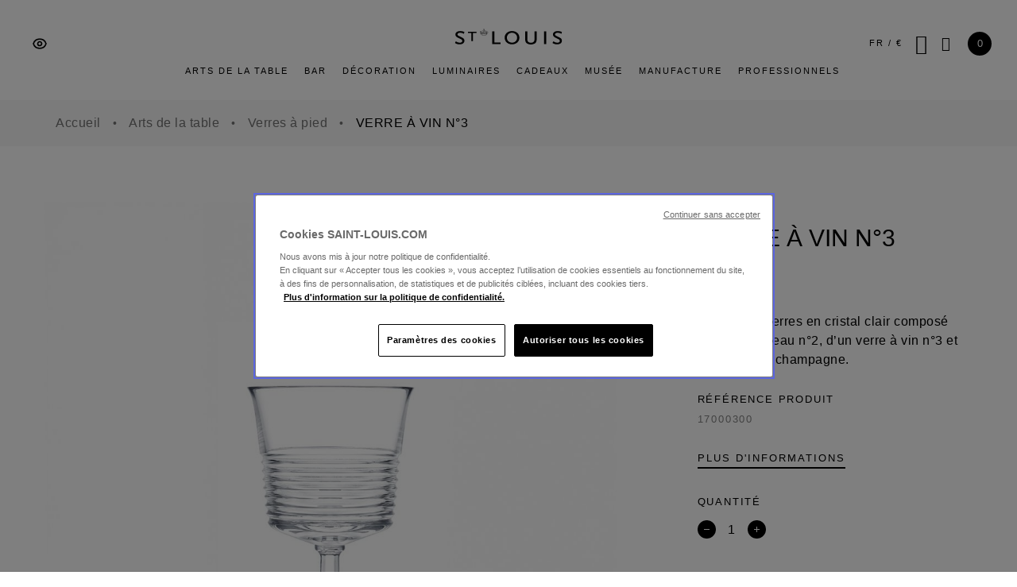

--- FILE ---
content_type: text/html; charset=UTF-8
request_url: https://www.saint-louis.com/fr/art-de-la-table/verres-a-pieds-roemers/cadence-verre-a-vin-n-3-17000300.html
body_size: 68932
content:
<!doctype html>
<html lang="fr">
    <head prefix="og: http://ogp.me/ns# fb: http://ogp.me/ns/fb# product: http://ogp.me/ns/product#">
        <script>
    var LOCALE = 'fr\u002DFR';
    var BASE_URL = 'https\u003A\u002F\u002Fwww.saint\u002Dlouis.com\u002Ffr\u002F';
    var require = {
        'baseUrl': 'https\u003A\u002F\u002Fwww.saint\u002Dlouis.com\u002Fstatic\u002Fversion1769088430\u002Ffrontend\u002FCslmag\u002Fdefault\u002Ffr_FR'
    };</script>        <meta charset="utf-8"/>
<meta name="title" content="CADENCE VERRE À VIN N°3"/>
<meta name="description" content="CADENCE VERRE À VIN N°3"/>
<meta name="keywords" content="CADENCE VERRE À VIN N°3"/>
<meta name="robots" content="INDEX,FOLLOW"/>
<meta name="viewport" content="width=device-width, initial-scale=1"/>
<meta name="format-detection" content="telephone=no"/>
<title>CADENCE VERRE À VIN N°3</title>
<link  rel="stylesheet" type="text/css"  media="all" href="https://www.saint-louis.com/static/version1769088430/frontend/Cslmag/default/fr_FR/mage/calendar.min.css" />
<link  rel="stylesheet" type="text/css"  media="all" href="https://www.saint-louis.com/static/version1769088430/frontend/Cslmag/default/fr_FR/css/styles-m.min.css" />
<link  rel="stylesheet" type="text/css"  media="all" href="https://www.saint-louis.com/static/version1769088430/frontend/Cslmag/default/fr_FR/Amasty_Customform/css/form-builder.min.css" />
<link  rel="stylesheet" type="text/css"  media="all" href="https://www.saint-louis.com/static/version1769088430/frontend/Cslmag/default/fr_FR/Amasty_Customform/css/form-render.min.css" />
<link  rel="stylesheet" type="text/css"  media="all" href="https://www.saint-louis.com/static/version1769088430/frontend/Cslmag/default/fr_FR/Amasty_LibSwiperJs/vendor/swiper/swiper.min.css" />
<link  rel="stylesheet" type="text/css"  media="all" href="https://www.saint-louis.com/static/version1769088430/frontend/Cslmag/default/fr_FR/Algolia_AlgoliaSearch/internals/grid.min.css" />
<link  rel="stylesheet" type="text/css"  media="all" href="https://www.saint-louis.com/static/version1769088430/frontend/Cslmag/default/fr_FR/Algolia_AlgoliaSearch/internals/algolia-reset.min.css" />
<link  rel="stylesheet" type="text/css"  media="all" href="https://www.saint-louis.com/static/version1769088430/frontend/Cslmag/default/fr_FR/Algolia_AlgoliaSearch/internals/instantsearch.v3.min.css" />
<link  rel="stylesheet" type="text/css"  media="all" href="https://www.saint-louis.com/static/version1769088430/frontend/Cslmag/default/fr_FR/mage/gallery/gallery.min.css" />
<link  rel="stylesheet" type="text/css"  media="screen and (min-width: 768px)" href="https://www.saint-louis.com/static/version1769088430/frontend/Cslmag/default/fr_FR/css/styles-l.min.css" />
<link  rel="stylesheet" type="text/css"  media="print" href="https://www.saint-louis.com/static/version1769088430/frontend/Cslmag/default/fr_FR/css/print.min.css" />
<script  type="text/javascript"  src="https://www.saint-louis.com/static/version1769088430/frontend/Cslmag/default/fr_FR/requirejs/require.min.js"></script>
<script  type="text/javascript"  src="https://www.saint-louis.com/static/version1769088430/frontend/Cslmag/default/fr_FR/requirejs-min-resolver.min.js"></script>
<script  type="text/javascript"  src="https://www.saint-louis.com/static/version1769088430/frontend/Cslmag/default/fr_FR/mage/requirejs/mixins.min.js"></script>
<script  type="text/javascript"  src="https://www.saint-louis.com/static/version1769088430/frontend/Cslmag/default/fr_FR/requirejs-config.min.js"></script>
<link  rel="canonical" href="https://www.saint-louis.com/fr/art-de-la-table/verres-a-pieds-roemers/cadence-verre-a-vin-n-3-17000300.html" />
<link  rel="icon" type="image/x-icon" href="https://www.saint-louis.com/media/favicon/stores/1/blason_noir.png" />
<link  rel="shortcut icon" type="image/x-icon" href="https://www.saint-louis.com/media/favicon/stores/1/blason_noir.png" />


<meta name="google-site-verification" content="b1grLC8c4r9TPe2yMLtuEx9-MW0Q1d1GA1FSVOAo35g" />

<meta name="p:domain_verify" content="1N7azo5wkzBv3s4lh7a870AERcJXCyKz"/>            <link rel="alternate" hreflang="fr" href="https://www.saint-louis.com/fr/cadence-verre-a-vin-n-3-17000300.html"/>
    <link rel="alternate" hreflang="x-default" href="https://www.saint-louis.com/fr/cadence-verre-a-vin-n-3-17000300.html"/>
    <link rel="alternate" hreflang="en-gb" href="https://www.saint-louis.com/en/cadence-wine-glass-3-17000300.html"/>
    <link rel="alternate" hreflang="en-us" href="https://www.saint-louis.com/en_us/cadence-wine-glass-3-17000300.html"/>
    <link rel="alternate" hreflang="it" href="https://www.saint-louis.com/it_it/cadence-wine-glass-3-17000300.html"/>
    <link rel="alternate" hreflang="de" href="https://www.saint-louis.com/de_de/cadence-wine-glass-3-17000300.html"/>
        <script>
        window.getWpGA4Cookie = function(name) {
            match = document.cookie.match(new RegExp(name + '=([^;]+)'));
            if (match) return decodeURIComponent(match[1].replace(/\+/g, ' ')) ;
        };

        window.dataLayer = window.dataLayer || [];
                var dl4Objects = [{"google_tag_params":{"ecomm_pagetype":"product","ecomm_prodid":"2138","ecomm_totalvalue":166,"ecomm_category":"Arts de la table\/Verres \u00e0 pied"},"ecommerce":{"currency":"EUR","page_name":"CADENCE VERRE \u00c0 VIN N\u00b03","items":[{"item_name":"VERRE \u00c0 VIN N\u00b03","affiliation":"saint-louis.com - French - French","item_id":"2138","price":166,"item_category":"Default Category","item_category2":"Verres \u00e0 pied","item_list_name":"Arts de la table\/Verres \u00e0 pied","item_list_id":"5","item_stock_status":"In stock","item_category_id":"2","item_sku":"17000300","item_variant":"CLAIR"}],"event_name":"view_item","item_list_name":"Arts de la table\/Verres \u00e0 pied","page_type":"produit"},"event":"view_item"},{"ecommerce":{"items":[{"item_name":"VERRE \u00c0 EAU N\u00b02","affiliation":"saint-louis.com - French - French","item_stock_status":"In stock","item_id":"2137","price":166,"item_category":"Default Category","item_category2":"Verres \u00e0 pied","category":"Arts de la table\/Verres \u00e0 pied","item_list_name":"produit","item_list_id":"related_products","index":1,"item_category_id":"2","item_sku":"17000200","item_variant":"CLAIR"},{"item_name":"FL\u00dbTE \u00c0 CHAMPAGNE","affiliation":"saint-louis.com - French - French","item_stock_status":"In stock","item_id":"2139","price":166,"item_category":"Default Category","item_category2":"Fl\u00fbtes & coupes \u00e0 champagne","category":"Arts de la table\/Fl\u00fbtes & coupes \u00e0 champagne","item_list_name":"produit","item_list_id":"related_products","index":2,"item_category_id":"2","item_sku":"17008000","item_variant":"CLAIR"},{"item_name":"CARAFE \u00c0 VIN","affiliation":"saint-louis.com - French - French","item_stock_status":"In stock","item_id":"4224","price":760,"item_category":"Default Category","item_category2":"Carafes & brocs","category":"Arts de la table\/Carafes & brocs","item_list_name":"produit","item_list_id":"related_products","index":3,"item_category_id":"2","item_sku":"17004800","item_variant":"CLAIR"},{"item_name":"COFFRET 2 VERRES \u00c0 VIN N\u00b03","affiliation":"saint-louis.com - French - French","item_stock_status":"In stock","item_id":"4246","price":332,"item_category":"Default Category","item_category2":"Verres \u00e0 pied","category":"Arts de la table\/Verres \u00e0 pied","item_list_name":"produit","item_list_id":"related_products","index":4,"item_category_id":"2","item_sku":"17090500","item_variant":"CLAIR"},{"item_name":"GOBELET CYLINDRIQUE MOYEN","affiliation":"saint-louis.com - French - French","item_stock_status":"In stock","item_id":"2141","price":122,"item_category":"Default Category","item_category2":"Chopes & Gobelets","category":"Arts de la table\/Chopes & Gobelets","item_list_name":"produit","item_list_id":"related_products","index":5,"item_category_id":"2","item_sku":"17025700","item_variant":"CLAIR"},{"item_name":"GOBELET CYLINDRIQUE GRAND","affiliation":"saint-louis.com - French - French","item_stock_status":"In stock","item_id":"2140","price":129,"item_category":"Default Category","item_category2":"Chopes & Gobelets","category":"Arts de la table\/Chopes & Gobelets","item_list_name":"produit","item_list_id":"related_products","index":6,"item_category_id":"2","item_sku":"17025600","item_variant":"CLAIR"},{"item_name":"FLACON ROND","affiliation":"saint-louis.com - French - French","item_stock_status":"In stock","item_id":"4225","price":585,"item_category":"Default Category","item_category2":"Flacons carr\u00e9s & carafes","category":"Bar\/Flacons carr\u00e9s & carafes","item_list_name":"produit","item_list_id":"related_products","index":7,"item_category_id":"2","item_sku":"17020100","item_variant":"CLAIR"},{"item_name":"COFFRET FLACON ROND + 2 GOBELETS CYLINDRIQUES GRAND","affiliation":"saint-louis.com - French - French","item_stock_status":"In stock","item_id":"4244","price":843,"item_category":"Default Category US","item_category2":"Flacons carr\u00e9s & carafes","category":"Bar\/Flacons carr\u00e9s & carafes","item_list_name":"produit","item_list_id":"related_products","index":8,"item_category_id":"164","item_sku":"17090200","item_variant":"CLAIR"},{"item_name":"CHOPE","affiliation":"saint-louis.com - French - French","item_stock_status":"In stock","item_id":"2142","price":140,"item_category":"Default Category US","item_category2":"Chopes & Gobelets","category":"Arts de la table\/Chopes & Gobelets","item_list_name":"produit","item_list_id":"related_products","index":9,"item_category_id":"164","item_sku":"17026200","item_variant":"CLAIR"},{"item_name":"COUPE MOYEN MOD\u00c8LE","affiliation":"saint-louis.com - French - French","item_stock_status":"In stock","item_id":"2143","price":720,"item_category":"Default Category","item_category2":"Accessoires","category":"Arts de la table\/Accessoires","item_list_name":"produit","item_list_id":"related_products","index":10,"item_category_id":"2","item_sku":"17012100","item_variant":"CLAIR"},{"item_name":"COUPE GRAND MOD\u00c8LE","affiliation":"saint-louis.com - French - French","item_stock_status":"In stock","item_id":"2144","price":1040,"item_category":"Default Category","item_category2":"Coupelles, coupes & centres de table","category":"D\u00e9coration\/Coupelles, coupes & centres de table","item_list_name":"produit","item_list_id":"related_products","index":11,"item_category_id":"2","item_sku":"17012200","item_variant":"CLAIR"},{"item_name":"COFFRET 6 VERRES \u00c0 VIN N\u00b03","affiliation":"saint-louis.com - French - French","item_stock_status":"In stock","item_id":"4247","price":996,"item_category":"Default Category","item_category2":"Verres \u00e0 pied","category":"Arts de la table\/Verres \u00e0 pied","item_list_name":"produit","item_list_id":"related_products","index":12,"item_category_id":"2","item_sku":"17090600","item_variant":"CLAIR"}],"item_list_name":"produit","event_name":"view_item_list","page_type":"produit","page_category":"produit","page_name":"CADENCE VERRE \u00c0 VIN N\u00b03","currency":"EUR"},"event":"view_item_list"}];
        for (var i in dl4Objects) {
            window.dataLayer.push({ecommerce: null});
            window.dataLayer.push(dl4Objects[i]);
        }
                var wpGA4Cookies = ['wp_ga4_user_id','wp_ga4_customerGroup'];
        wpGA4Cookies.map(function(cookieName) {
            var cookieValue = window.getWpGA4Cookie(cookieName);
            if (cookieValue) {
                var dl4Object = {};
                dl4Object[cookieName.replace('wp_ga4_', '')] = cookieValue;
                window.dataLayer.push(dl4Object);
            }
        });
    </script>

    <!-- Google Tag Manager -->
<script>(function(w,d,s,l,i){w[l]=w[l]||[];w[l].push({'gtm.start':
new Date().getTime(),event:'gtm.js'});var f=d.getElementsByTagName(s)[0],
j=d.createElement(s),dl=l!='dataLayer'?'&l='+l:'';j.async=true;j.src=
'https://www.googletagmanager.com/gtm.js?id='+i+dl;f.parentNode.insertBefore(j,f);
})(window,document,'script','dataLayer','GTM-NW5ZV6Q');</script>
<!-- End Google Tag Manager --><script>
    if (typeof fbq !== 'undefined') {
        fbq('track', 'PageView');
    }
</script>


    <script type="text/x-magento-init">
        {
            "*": {
                "Magento_PageCache/js/form-key-provider": {
                    "isPaginationCacheEnabled":
                        0                }
            }
        }
    </script>

<script src="https://polyfill-fastly.io/v3/polyfill.min.js?features=default%2CArray.prototype.includes%2CPromise" crossorigin="anonymous"></script>
<script>
    
	window.algoliaConfig = {"instant":{"enabled":true,"selector":".columns","isAddToCartEnabled":true,"addToCartParams":{"action":"https:\/\/www.saint-louis.com\/fr\/checkout\/cart\/add\/","formKey":"9R2d1kyVTU1qy1qb","redirectUrlParam":"uenc"},"infiniteScrollEnabled":true,"urlTrackedParameters":["query","attribute:*","index"],"isSearchBoxEnabled":true,"isVisualMerchEnabled":false,"categorySeparator":" \/\/\/ ","categoryPageIdAttribute":"categoryPageId","isCategoryNavigationEnabled":false,"hidePagination":false},"autocomplete":{"enabled":true,"selector":".algolia-search-input","sections":[],"nbOfProductsSuggestions":3,"nbOfCategoriesSuggestions":3,"nbOfQueriesSuggestions":0,"isDebugEnabled":false,"isNavigatorEnabled":true,"debounceMilliseconds":300,"minimumCharacters":0},"landingPage":{"query":"","configuration":"[]"},"recommend":{"enabledFBT":false,"enabledRelated":false,"enabledFBTInCart":false,"enabledRelatedInCart":false,"limitFBTProducts":6,"limitRelatedProducts":6,"limitTrendingItems":6,"enabledTrendItems":0,"trendItemFacetName":null,"trendItemFacetValue":null,"isTrendItemsEnabledInPDP":0,"isTrendItemsEnabledInCartPage":0,"isAddToCartEnabledInFBT":false,"isAddToCartEnabledInRelatedProduct":false,"isAddToCartEnabledInTrendsItem":false,"FBTTitle":"Frequently bought together","relatedProductsTitle":"Related products","trendingItemsTitle":"Trending items","addToCartParams":{"action":"https:\/\/www.saint-louis.com\/fr\/checkout\/cart\/add\/","formKey":"9R2d1kyVTU1qy1qb","redirectUrlParam":"uenc"}},"extensionVersion":"3.13.0","applicationId":"G8Q0TW2A0U","indexName":"m2_prod_fr","apiKey":"MTlkYmUwOTM4MGM4YTI0MGFiOTNjZTdiNWIwYTExM2Q5ZjI0OTc0NGQzZTgxYmU5NWE1MDU2NDAyMDc2MDVhZHRhZ0ZpbHRlcnM9","attributeFilter":[],"facets":[{"attribute":"series","type":"select","label":"Collection","searchable":"2","create_rule":"2"},{"attribute":"designer","type":"select","label":"Designer","searchable":"2","create_rule":"2"},{"attribute":"color","type":"disjunctive","label":"Couleur","searchable":"2","create_rule":"2"},{"attribute":"nature_type","type":"select","label":"Type","searchable":"2","create_rule":"2"},{"attribute":"price","type":"slider","label":"Prix","searchable":"2","create_rule":"2"}],"areCategoriesInFacets":false,"hitsPerPage":27,"sortingIndices":[{"attribute":"price","sort":"asc","sortLabel":"Prix croissant","name":"m2_prod_fr_products_price_default_asc","label":"Prix croissant","ranking":["asc(price.EUR.default)","typo","geo","words","filters","proximity","attribute","exact","custom"]},{"attribute":"price","sort":"desc","sortLabel":"Prix d\u00e9croissant","name":"m2_prod_fr_products_price_default_desc","label":"Prix d\u00e9croissant","ranking":["desc(price.EUR.default)","typo","geo","words","filters","proximity","attribute","exact","custom"]},{"attribute":"is_exceptionnal","sort":"desc","sortLabel":"Pi\u00e8ce exceptionnelle","name":"m2_prod_fr_products_is_exceptionnal_desc","label":"Pi\u00e8ce exceptionnelle","ranking":["desc(is_exceptionnal)","typo","geo","words","filters","proximity","attribute","exact","custom"]},{"attribute":"is_iconic","sort":"desc","sortLabel":"Pi\u00e8ce iconique","name":"m2_prod_fr_products_is_iconic_desc","label":"Pi\u00e8ce iconique","ranking":["desc(is_iconic)","typo","geo","words","filters","proximity","attribute","exact","custom"]},{"attribute":"is_new","sort":"desc","sortLabel":"Nouvelle pi\u00e8ce","name":"m2_prod_fr_products_is_new_desc","label":"Nouvelle pi\u00e8ce","ranking":["desc(is_new)","typo","geo","words","filters","proximity","attribute","exact","custom"]}],"isSearchPage":false,"isCategoryPage":false,"isLandingPage":false,"removeBranding":true,"productId":null,"priceKey":".EUR.default","priceGroup":null,"origFormatedVar":"price.EUR.default_original_formated","tierFormatedVar":"price.EUR.default_tier_formated","currencyCode":"EUR","currencySymbol":"\u20ac","priceFormat":{"pattern":"%s\u00a0\u20ac","precision":2,"requiredPrecision":2,"decimalSymbol":",","groupSymbol":"\u202f","groupLength":3,"integerRequired":false},"maxValuesPerFacet":100,"autofocus":true,"resultPageUrl":"https:\/\/www.saint-louis.com\/fr\/catalogsearch\/result\/","request":{"query":"","refinementKey":"","refinementValue":"","categoryId":"","landingPageId":"","path":"","level":"","parentCategory":"","childCategories":[],"url":"https:\/\/www.saint-louis.com\/fr\/art-de-la-table\/verres-a-pieds-roemers\/cadence-verre-a-vin-n-3-17000300.html"},"showCatsNotIncludedInNavigation":true,"showSuggestionsOnNoResultsPage":false,"baseUrl":"https:\/\/www.saint-louis.com\/fr","popularQueries":[],"useAdaptiveImage":false,"urls":{"logo":"https:\/\/www.saint-louis.com\/static\/version1769088430\/frontend\/Cslmag\/default\/fr_FR\/Algolia_AlgoliaSearch\/images\/algolia-logo-blue.svg"},"cookieConfiguration":{"consentCookieName":"user_allowed_save_cookie","cookieAllowButtonSelector":"#btn-cookie-allow","cookieRestrictionModeEnabled":false,"cookieDuration":"15552000000"},"ccAnalytics":{"enabled":false,"ISSelector":".ais-Hits-item a.result, .ais-InfiniteHits-item a.result","conversionAnalyticsMode":null,"addToCartSelector":".action.primary.tocart","orderedProductIds":[]},"isPersonalizationEnabled":false,"personalization":{"enabled":false,"viewedEvents":{"viewProduct":{"eventName":"Viewed Product","enabled":false,"method":"viewedObjectIDs"}},"clickedEvents":{"productClicked":{"eventName":"Product Clicked","enabled":false,"selector":".ais-Hits-item a.result, .ais-InfiniteHits-item a.result","method":"clickedObjectIDs"},"productRecommended":{"eventName":"Recommended Product Clicked","enabled":false,"selector":".products-upsell .product-item","method":"clickedObjectIDs"}},"filterClicked":{"eventName":"Filter Clicked","enabled":false,"method":"clickedFilters"}},"analytics":{"enabled":false,"delay":"3000","triggerOnUiInteraction":"1","pushInitialSearch":"0"},"now":1769299200,"queue":{"isEnabled":true,"nbOfJobsToRun":5,"retryLimit":3,"nbOfElementsPerIndexingJob":300},"isPreventBackendRenderingEnabled":false,"translations":{"allDepartments":"All departments","categories":"Collections","clearAll":"Effacer les filtres","collection":"Collection","collections":"Collections","go":"Go","inStock":"En stock","nextPage":"Page suivante","noProducts":"No products for query","noResults":"Aucun r\u00e9sultat","orIn":"or in","or":"ou","outOfStock":"Pr\u00e9-commande","popularQueries":"You can try one of the popular search queries","priceOnDemand":"Prix sur demande","previousPage":"Page pr\u00e9c\u00e9dente","products":"Produits","refine":"Filter by","relevance":"Pertinence","search":"Chercher","searchBy":"Search by","searchFor":"Chercher","searchForFacetValuesPlaceholder":"Search for other ...","searchResult":"R\u00e9sultat de la recherche","seeAll":"Voir tous les produits","seeAllCategories":"Voir toutes les collections","seeIn":"See products in","selectedFilters":"Active(s) filter(s)","showMore":"Plus de produits","to":"\u00e0","typeHere":"Tapez ici..."},"colorSwatches":{"CLAIR":"#ececec","JAUNE":"#ffea00","FLANELLE":"#998c7c","BLEU D'ALEP":"#3f2893","LILAS":"#d460d4","ROUGE":"#d81c3e","VERT":"#009e4a","BLEU FONCE":"#3f2893","AMETHYSTE":"#aa0066","CHARTREUSE":"#cce226","BLEU CLAIR":"#00acc6","ROSE":"#eb61eb","AMBRE":"#f2bf49","VIOLET":"#7f6689","BLANC":"#ffffff","NOIR":"#000000","NOIR BLEU":"#000942","MULTICOLOR":"\/s\/a\/sans-titre-2.jpg"}};
</script>
                        <script type="text/javascript">
                        (function() {
                            window.sib = { equeue: [], client_key: "ervoa3iwy0eug8iac7gqs9e5" };
                            /* OPTIONAL: email for identify request*/
                            window.sib.email_id = "";
                            window.sendinblue = {}; for (var j = ['track', 'identify', 'trackLink', 'page'], i = 0; i < j.length; i++) { (function(k) { window.sendinblue[k] = function() { var arg = Array.prototype.slice.call(arguments); (window.sib[k] || function() { var t = {}; t[k] = arg; window.sib.equeue.push(t);})(arg[0], arg[1], arg[2]);};})(j[i]);}var n = document.createElement("script"),i = document.getElementsByTagName("script")[0]; n.type = "text/javascript", n.id = "sendinblue-js", n.async = !0, n.src = "https://sibautomation.com/sa.js?key=" + window.sib.client_key, i.parentNode.insertBefore(n, i), window.sendinblue.page();
                        })();
                    </script>
</head>
    <body data-container="body"
          data-mage-init='{"loaderAjax": {}, "loader": { "icon": "https://www.saint-louis.com/static/version1769088430/frontend/Cslmag/default/fr_FR/images/loader-2.gif"}}'
        id="html-body" itemtype="http://schema.org/Product" itemscope="itemscope" class="catalog-product-view product-cadence-verre-a-vin-n-3-17000300 categorypath-art-de-la-table-verres-a-pieds-roemers category-verres-a-pieds-roemers page-layout-1column">
        <div class="page messages"><div data-placeholder="messages"></div>
<div data-bind="scope: 'messages'">
    <!-- ko if: cookieMessages && cookieMessages.length > 0 -->
    <div aria-atomic="true" role="alert" data-bind="foreach: { data: cookieMessages, as: 'message' }" class="messages">
        <div data-bind="attr: {
            class: 'message-' + message.type + ' ' + message.type + ' message',
            'data-ui-id': 'message-' + message.type
        }">
            <div data-bind="html: $parent.prepareMessageForHtml(message.text)"></div>
        </div>
    </div>
    <!-- /ko -->

    <!-- ko if: messages().messages && messages().messages.length > 0 -->
    <div aria-atomic="true" role="alert" class="messages" data-bind="foreach: {
        data: messages().messages, as: 'message'
    }">
        <div data-bind="attr: {
            class: 'message-' + message.type + ' ' + message.type + ' message',
            'data-ui-id': 'message-' + message.type
        }">
            <div data-bind="html: $parent.prepareMessageForHtml(message.text)"></div>
        </div>
    </div>
    <!-- /ko -->
</div>
<script type="text/x-magento-init">
    {
        "*": {
            "Magento_Ui/js/core/app": {
                "components": {
                        "messages": {
                            "component": "Magento_Theme/js/view/messages"
                        }
                    }
                }
            }
    }
</script>
</div><a class="action skip navigation"
   href="#navigationcontent">
    <span>Aller à la navigation principale</span>
</a>
<a class="action skip contentarea"
   href="#contentarea">
    <span>
        Aller au contenu    </span>
</a>
<a class="action skip footer"
   href="#footercontent">
    <span>Aller au pied de page</span>
</a>
<!-- Google Tag Manager (noscript) -->
<noscript><iframe src="https://www.googletagmanager.com/ns.html?id=GTM-NW5ZV6Q"
height="0" width="0" style="display:none;visibility:hidden"></iframe></noscript>
<!-- End Google Tag Manager (noscript) -->

<div class="cookie-status-message" id="cookie-status">
    The store will not work correctly when cookies are disabled.</div>
<script type="text&#x2F;javascript">document.querySelector("#cookie-status").style.display = "none";</script>
<script type="text/x-magento-init">
    {
        "*": {
            "cookieStatus": {}
        }
    }
</script>

<script type="text/x-magento-init">
    {
        "*": {
            "mage/cookies": {
                "expires": null,
                "path": "\u002F",
                "domain": ".saint\u002Dlouis.com",
                "secure": true,
                "lifetime": "3600"
            }
        }
    }
</script>
    <noscript>
        <div class="message global noscript">
            <div class="content">
                <p>
                    <strong>Javascript est désactivé dans votre navigateur.</strong>
                    <span>
                        Pour une expérience optimale sur notre site, veuillez autoriser Javascript sur votre navigateur.                    </span>
                </p>
            </div>
        </div>
    </noscript>

<script>
    window.cookiesConfig = window.cookiesConfig || {};
    window.cookiesConfig.secure = true;
</script><script>    require.config({
        map: {
            '*': {
                wysiwygAdapter: 'mage/adminhtml/wysiwyg/tiny_mce/tinymceAdapter'
            }
        }
    });</script>


    <script>
        require([
            'Amasty_InvisibleCaptcha/js/model/am-recaptcha',
    ], function (amRecaptchaModel) {
            amRecaptchaModel.setConfig({
                "formsToProtect": "form\u005Baction\u002A\u003D\u0022contact\u002Findex\u002Fpost\u0022\u005D,form\u005Baction\u002A\u003D\u0022amasty_customform\u002Fform\u002Fsubmit\u0022\u005D",
                "isEnabledOnPayments": "",
                "checkoutRecaptchaValidateUrl": "https://www.saint-louis.com/fr/amcapthca/checkout/validate/",
                "invisibleCaptchaCustomForm": "1",
                "recaptchaConfig": {
                    "lang": "hl\u003Dfr",
                    "theme": "light",
                    "badge": "bottomright",
                    "sitekey": "6Lc75TAbAAAAAGq9_q6zXLSkjnke4sf5KbDDzOXu",
                    "size": "invisible",
                    "isInvisible": true                },
                "reCaptchaErrorMessage": "Prove you are not a robot"
            })
    });
    </script>
    <script>
        // Fix to prevent 'no reCaptcha Token' error while slow site loading.
        // Submit button should catch am-captcha.js initialization8 first
        (function () {
            if (document.readyState === 'loading') {
                document.addEventListener('DOMContentLoaded', onReadyStateListener);
            } else {
                onReadyState();
            }

            function onReadyStateListener() {
                onReadyState();
            }

            function onReadyState (formsOnPage) {
                if (typeof formsOnPage === 'undefined') {
                    let formsToProtect = "form\u005Baction\u002A\u003D\u0022contact\u002Findex\u002Fpost\u0022\u005D,form\u005Baction\u002A\u003D\u0022amasty_customform\u002Fform\u002Fsubmit\u0022\u005D";
                    let forms = formsToProtect.split(',');

                    formsOnPage = [];
                    forms.forEach(form => {
                        let existingForm = form ? document.querySelectorAll(form) : [];

                        if (existingForm.length) {
                            formsOnPage.push(existingForm);
                        }
                    })
                }

                formsOnPage.forEach(form => {
                    let submit = form[0].querySelector('[type="submit"]');
                    if (submit) {
                        let isAlreadyDisabled = submit.getAttribute('disabled');

                        if (!isAlreadyDisabled) {
                            submit.setAttribute('disabled', true);
                            submit.setAttribute('am-captcha-protect', true);
                        }
                    }
                })
            }

                            window.addEventListener('amform-elements-rendered', function (event) {
                    onReadyState([event.detail.form]);
                });
                window.addEventListener('am-recaptcha-submit-event', function (event) {
                    onReadyState([event.detail.form]);
                });
                    })();
    </script>

<script type="text/x-magento-init">
    {
        "*": {
            "Dnd_Ga4/js/generic-datalayer": {
                "currency": "EUR",
                "language": "FR",
                "page_type": "produit",
                "collection": "CADENCE",
                "page_category": "Arts de la table",
                "page_sub_category": "Verres à pied",
                "page_virtual_path": ""
            },
            "Dnd_Ga4/js/dnd-ga4-promotion-tracker": {
                "page_type": "produit"
            },
            "Dnd_Ga4/js/dnd-ga4-checkout-events": {},
            "Dnd_Ga4/js/dnd-ga4-interaction-events": {}
        }
    }
</script>
<div class="page-wrapper"><header class="page-header"><div class="page-header-inner"><div class="header icons">
<div class="accessibility-mode-selector">
    <button type="button" 
        aria-expanded="false" 
        aria-controls="accessibility-toggle-content" 
        class="accessibility-toggle-button">
        <img src="https://www.saint-louis.com/static/version1769088430/frontend/Cslmag/default/fr_FR/Dnd_AccessibilityMode/images/icons/eye.svg"
            alt="Sélecteur de mode d&#039;accessibilité"
            width="20"
            height="20"
            class="accessibility-icon" />
    </button>

    <div class="accessibility-toggle-content" id="accessibility-toggle-content">
        <div id="increase-contrast"
            class="contrast-toggle-check accessibility-toggle" 
            role="switch" 
            aria-checked="false" 
            tabindex="0">
            <div class="accessibility-toggle-switch">
                <span class="accessibility-toggle-switch__label"></span>
            </div>
            <p>Augmenter le contraste</p>
        </div>
        <button type="button" class="accessibility-toggle-content__close" tabindex="0">fermer</button>
    </div>
</div>

<script type="text/x-magento-init">
    {
        ".accessibility-mode-selector": {
            "dndContrastToggle": {}
        }
    }
</script><div class="header logo">
<a
    class="logo-link"
    href="https://www.saint-louis.com/fr/"
    title=""
    aria-label="Retour à la page d&#039;accueil">
    <svg class="logo-visual" width="762px" height="117px" viewBox="0 0 762 117" version="1.1" xmlns="http://www.w3.org/2000/svg" xmlns:xlink="http://www.w3.org/1999/xlink">
        <title>Cristallerie Saint-Louis</title>
        <g id="Page-1" stroke="none" stroke-width="1" fill="none" fill-rule="evenodd">
            <path d="M514.53,19.76 L514.53,78.26 C514.53,95.45 523.42,104.35 540.42,104.35 C557.42,104.35 566.31,95.46 566.31,78.26 L566.31,19.76 L581.13,19.76 L581.128724,76.2858987 L581.11427,77.7483476 L581.083494,79.172316 L581.066548,79.7312734 L581.01243,81.1024538 L580.941292,82.4367033 L580.908005,82.9602071 L580.833046,83.9899629 L580.791337,84.4962976 L580.699367,85.4920873 L580.649069,85.9816249 L580.539752,86.9441921 C579.138541,98.5225351 575.128085,105.274787 567.3,109.88 C560.19,114.03 549.52,116.99 540.42,116.99 C531.33,116.99 520.66,114.02 513.35,109.88 C506.202766,105.590213 502.258212,99.4374287 500.622919,89.2562425 L500.484598,88.3473931 L500.41989,87.8850243 L500.299293,86.9441921 C500.261042,86.6269773 500.224732,86.3061399 500.19034,85.9816249 L500.092896,84.996992 L500.006824,83.9899629 L499.931987,82.9602071 L499.89874,82.4367033 L499.827649,81.1024538 L499.773528,79.7312734 L499.756571,79.172316 L499.72576,77.7483476 L499.711279,76.2858987 L499.71,75.69 L499.71,19.76 L514.53,19.76 Z M38.06,18.17 C44.19,18.17 50.31,18.96 55.65,20.54 L56.3773521,20.7442752 L57.0721145,20.9505936 L57.7404896,21.1611942 C58.5072798,21.4102636 59.2328585,21.6726472 59.9615459,21.9643452 L60.58793,22.2219242 C60.7976676,22.3104257 61.0086927,22.4016933 61.222039,22.4961003 L62.0349868,22.8655711 L62.8818092,23.2688466 L63.5917973,23.6187452 L64.3374202,23.9953166 L65.12488,24.4008 L66.8501194,25.3074589 L68.3,26.08 L62.97,38.53 L62.1637039,37.9881747 C62.0333514,37.901717 61.9049358,37.8171332 61.7783395,37.734349 L61.0396552,37.2586469 C59.7219833,36.4239441 58.5960436,35.7890559 57.5055532,35.2552775 L56.9133166,34.9735597 C56.6180167,34.8371213 56.3232401,34.7068686 56.0258164,34.5807993 L55.4265003,34.3336454 L54.7212443,34.0585892 L53.9906277,33.7881652 C53.8662687,33.7431798 53.7404958,33.6981619 53.6131305,33.6529986 L52.4190255,33.2395593 L51.11,32.8 C46.17,31.42 42.02,30.82 37.87,30.82 C37.1527381,30.82 36.452235,30.8354124 35.7690369,30.8659441 L34.9575405,30.9098206 C33.3513004,31.0120131 31.8459957,31.2006171 30.4491774,31.4715802 L29.7598438,31.6139063 L29.0888009,31.7698462 C22.3602211,33.424059 18.5,37.1715476 18.5,42.48 C18.5,44.46 18.9,46.24 19.69,47.42 C19.9116,47.752 20.135696,48.068832 20.369881,48.3753498 L20.54753,48.60338 C20.637419,48.716504 20.7289937,48.8283482 20.8226545,48.9391686 L21.0128763,49.15952 C21.8645659,50.1253504 22.8990897,51.0248864 24.3906965,52.03344 L24.7174226,52.2512911 L25.4536861,52.7225483 L25.847819,52.9654784 L26.4734871,53.3402582 L27.3757245,53.8616961 L28.1064727,54.2710294 L29.1573849,54.8440157 L30.6019709,55.6090068 L31.8692157,56.2643653 L33.2417007,56.9621461 L35.5099939,58.0961833 L38.9549495,59.7900944 L42.9215836,61.7180773 L44,62.24 L45.0529786,62.7594426 L46.0773171,63.2740045 L47.0733193,63.7840371 L48.041289,64.2898918 L48.98153,64.79192 L49.8943462,65.290473 L50.7800415,65.7859021 L51.6389197,66.2785587 C51.9207766,66.4423546 52.1982147,66.6057469 52.4712846,66.7687942 L53.27744,67.25696 L54.0576898,67.7434074 C54.5692887,68.0672109 55.0638198,68.390103 55.5416881,68.7125523 L56.2460442,69.1959526 L56.5889444,69.4375135 L57.256379,69.9205761 L57.8995792,70.4038528 C64.947803,75.802946 67.52,81.3078 67.52,89.12 C67.52,105.92 54.48,116 33.13,116 C26.02,116 19.3,115.01 13.76,113.04 L12.9668761,112.718663 L12.1969093,112.397237 L11.4403436,112.070055 L10.687423,111.73145 L10.1826831,111.496568 L9.67233659,111.252412 L8.88998086,110.865113 L8.35297086,110.590422 L7.51706987,110.149452 L6.93532964,109.833732 L6.01878322,109.323347 L5.37424599,108.956104 L4.34995398,108.360562 L3.62455297,107.9313 L2.86174775,107.474292 L1.64108365,106.733083 L0.32,105.92 L7.04,93.07 L7.45791842,93.3760408 L8.70267127,94.2801987 L9.95189863,95.1728505 L10.7269611,95.7166029 L11.4609981,96.2224361 L12.1584488,96.6930588 C12.3853279,96.8443655 12.6068491,96.9902552 12.8237524,97.1311793 L13.4613481,97.5395063 L14.0756751,97.9207481 C14.1763706,97.9821818 14.2762814,98.0425998 14.3755002,98.1020586 L14.9632478,98.4477513 L15.5388248,98.7731301 L15.8234366,98.9290483 L16.3890812,99.2290349 L16.9536532,99.515479 L17.5215919,99.791089 L18.0973365,100.058574 L18.3895232,100.190115 L19.1370246,100.515266 L19.29,100.58 C24.03,102.56 29.57,103.74 34.9,103.74 C45.97,103.74 52.49,99 52.49,91.09 C52.49,84.77 49.33,80.61 41.82,77.06 L24.123988,68.5153558 L23.1316164,68.0235791 C22.6419677,67.7768495 22.1621113,67.5288464 21.6919858,67.279517 L20.7646917,66.7790743 C19.5455508,66.1094178 18.3953189,65.4300799 17.3128371,64.7400601 L16.5136609,64.2205268 C7.73097301,58.3963571 3.68,51.8054118 3.68,43.86 C3.68,28.25 17.12,18.17 38.06,18.17 Z M406.04,17.98 C436.28,17.98 458.41,38.73 458.41,66.99 C458.41,95.45 436.28,116 406.04,116 C375.61,116 353.67,95.45 353.67,66.99 C353.67,38.73 375.6,17.98 406.04,17.98 Z M731.33,18.17 C737.46,18.17 743.58,18.96 748.92,20.54 L749.647352,20.7442752 L750.342115,20.9505936 L751.01049,21.1611942 C751.77728,21.4102636 752.502859,21.6726472 753.231546,21.9643452 L753.85793,22.2219242 C754.067668,22.3104257 754.278693,22.4016933 754.492039,22.4961003 L755.304987,22.8655711 L756.151809,23.2688466 L756.861797,23.6187452 L757.60742,23.9953166 L758.39488,24.4008 L760.120119,25.3074589 L761.57,26.08 L756.23,38.53 L755.423704,37.9881747 C755.293351,37.901717 755.164936,37.8171332 755.038339,37.734349 L754.299655,37.2586469 C752.981983,36.4239441 751.856044,35.7890559 750.765553,35.2552775 L750.173317,34.9735597 C749.878017,34.8371213 749.58324,34.7068686 749.285816,34.5807993 L748.6865,34.3336454 L747.981244,34.0585892 L747.250628,33.7881652 C747.126269,33.7431798 747.000496,33.6981619 746.87313,33.6529986 L745.679026,33.2395593 L744.37,32.8 C739.43,31.42 735.28,30.82 731.13,30.82 C730.412143,30.82 729.711115,30.8354124 729.027457,30.8659441 L728.21544,30.9098206 C726.608218,31.0120131 725.102288,31.2006171 723.705114,31.4715802 L723.015625,31.6139062 C715.871875,33.18 711.76,36.9975 711.76,42.48 C711.76,44.46 712.16,46.24 712.95,47.42 C713.1716,47.752 713.395696,48.068832 713.629881,48.3753498 L713.80753,48.60338 C713.897419,48.716504 713.988994,48.8283482 714.082655,48.9391686 L714.272876,49.15952 C715.124566,50.1253504 716.15909,51.0248864 717.650696,52.03344 L717.977423,52.2512911 L718.713686,52.7225483 L719.107819,52.9654784 L719.733487,53.3402582 L720.635725,53.8616961 L721.366473,54.2710294 L722.417385,54.8440157 L723.861971,55.6090068 L725.129216,56.2643653 L726.501701,56.9621461 L728.769994,58.0961833 L732.21495,59.7900944 L736.181584,61.7180773 L737.26,62.24 L738.312402,62.7594426 L739.587731,63.4019235 L741.299258,64.2898918 L742.2391,64.79192 L743.151558,65.290473 L744.036935,65.7859021 L744.895533,66.2785587 C745.177302,66.4423546 745.454659,66.6057469 745.727654,66.7687942 L746.5336,67.25696 L747.313674,67.7434074 C747.569421,67.9053091 747.820906,68.066983 748.068179,68.2284877 L748.797417,68.7125523 L749.50169,69.1959526 C749.847635,69.4375453 750.184332,69.6790206 750.511951,69.9205761 L751.155135,70.4038528 C758.203314,75.802946 760.78,81.3078 760.78,89.12 C760.78,105.92 747.74,116 726.39,116 C719.28,116 712.56,115.01 707.03,113.04 L706.236876,112.718663 L705.466909,112.397237 L704.710344,112.070055 L703.957423,111.73145 L703.452683,111.496568 L702.942337,111.252412 L702.159981,110.865113 L701.622971,110.590422 L700.78707,110.149452 L700.20533,109.833732 L699.288783,109.323347 L698.644246,108.956104 L697.619954,108.360562 L696.894553,107.9313 L696.131748,107.474292 L694.911084,106.733083 L693.59,105.92 L700.31,93.07 L700.727918,93.3760408 L701.972671,94.2801987 L703.221899,95.1728505 L703.996961,95.7166029 L704.730998,96.2224361 L705.428449,96.6930588 C705.655328,96.8443655 705.876849,96.9902552 706.093752,97.1311793 L706.731348,97.5395063 L707.345675,97.9207481 C707.446371,97.9821818 707.546281,98.0425998 707.6455,98.1020586 L708.233248,98.4477513 L708.808825,98.7731301 L709.093437,98.9290483 L709.659081,99.2290349 L710.223653,99.515479 L710.791592,99.791089 L711.367336,100.058574 L711.659523,100.190115 L712.407025,100.515266 L712.56,100.58 C717.3,102.56 722.84,103.74 728.17,103.74 C739.24,103.74 745.76,99 745.76,91.09 C745.76,84.77 742.6,80.61 735.09,77.06 L717.393988,68.5153558 L716.401616,68.0235791 C715.911968,67.7768495 715.432111,67.5288464 714.961986,67.279517 L714.034692,66.7790743 C712.815551,66.1094178 711.665319,65.4300799 710.582837,64.7400601 L709.783661,64.2205268 C701.000973,58.3963571 696.95,51.8054118 696.95,43.86 C696.95,28.25 710.39,18.17 731.33,18.17 Z M280.16,19.76 L280.16,101.77 L324.82,101.77 L324.82,114.22 L265.14,114.22 L265.14,19.76 L280.16,19.76 Z M649.12,19.76 L649.12,114.22 L634.1,114.22 L634.1,19.76 L649.12,19.76 Z M406.04,30.63 C385.29,30.63 369.48,46.24 369.48,66.99 C369.48,87.74 385.29,103.55 406.04,103.55 C426.79,103.55 442.4,87.74 442.4,66.99 C442.4,46.24 426.79,30.63 406.04,30.63 Z M153.35,23.22 L153.35,32.4 L128.59,32.4 L128.59,92.84 L117.67,92.84 L117.67,32.4 L92.91,32.4 L92.91,23.22 L153.35,23.22 Z M206.59,0.39 L207.14536,1.1696 L207.408519,1.56 L207.734255,2.06986667 L207.82,2.21 L208.0732,2.64968 C208.3658,3.16376 208.6339,3.67882 208.72315,4.16399 L208.75,4.37 L208.75,4.42 C208.75,4.66 208.67,4.9 208.58,5.13 C208.68,5.12 208.77,5.1 208.87,5.1 C209.02,5.1 209.18,5.11 209.35,5.14 C210.190667,5.33066667 210.715867,5.99453333 211.10136,6.63686815 L211.27,6.93 L211.345339,7.07689481 L211.48016,7.36096 L211.594074,7.62518519 L211.687366,7.86132148 L211.789259,8.14481481 L211.86,8.36 L212,8.83 L211.426458,8.97404155 L211.243601,9.01149005 L210.98148,9.05432447 C210.734277,9.08951373 210.420476,9.12 210.08,9.12 C209.77,9.12 209.44,9.09 209.11,9.02 C208.52,8.87 207.92,8.5 207.46,8.15 C207.5,8.21 207.54,8.27 207.58,8.34 L207.825889,8.76874636 C208.024286,9.12020408 208.195714,9.46 208.26,9.81 C209.09,11.44 210.29,13.2 211.79,14.16 C213.665108,15.3757959 217.025657,16.2403546 220.101195,16.7890852 L220.931582,16.9309351 C221.068358,16.9532806 221.204213,16.9749801 221.338981,16.9960371 L222.200771,17.1242895 L223.02147,17.2345269 L223.79083,17.3269541 L224.575837,17.4092859 L225.27,17.47 C230.14,17.9 234.72,22.84 235.21,27.16 C235.25,27.58 235.27,28 235.3,28.42 C235.3,31.4960714 233.970319,33.8654592 231.597881,36.4248014 L231.168831,36.8817812 L230.840751,37.2447859 L230.507843,37.6289276 L230.173499,38.0284629 L229.841112,38.4376484 L229.353621,39.0569572 L228.889617,39.6656724 L228.460548,40.2444102 L228.077866,40.7737866 L227.497461,41.6069196 L227.322637,41.8719083 L227.24,42.01 L225.6,45.3 L225.42125,45.64625 L225.37,45.74 L225.37,45.75 L225.272268,45.8992735 L225.126147,46.0851338 L225.011431,46.2120594 L224.874011,46.3491759 L224.711905,46.4953659 L224.589141,46.5973147 L224.381488,46.7561435 L224.143865,46.9210655 L223.87429,47.090963 L223.675843,47.2064403 L223.461727,47.3233011 L223.231356,47.4412143 L222.854035,47.6193329 L222.580455,47.7384282 L222.288564,47.857417 L221.977774,47.9759679 L221.6475,48.09375 L221.297153,48.210432 L220.926147,48.3256829 L220.533894,48.4391714 L220.119807,48.5505664 L219.456453,48.7130094 L218.985212,48.817722 L218.490083,48.9191822 L217.970477,49.0170587 L217.425809,49.1110206 L216.855489,49.2007365 L216.258933,49.2858755 L215.635551,49.3661063 L214.984758,49.4410977 L214.305966,49.5105188 L213.598587,49.5740382 L212.862035,49.6313249 L212.095723,49.6820478 L210.88917,49.7451005 L210.045888,49.777965 L209.17079,49.8031066 L208.26329,49.8201942 L206.84,49.83 L205.821305,49.8254848 L204.839376,49.812162 L203.893524,49.7903664 L202.983059,49.7604324 L201.893689,49.71208 L200.857188,49.6521875 L199.681274,49.5660036 L198.9374,49.500396 L198.224775,49.4286573 L197.542709,49.351122 L196.890514,49.2681247 L196.2675,49.18 L195.672977,49.0870824 L195.106255,48.9897064 L194.306792,48.8360149 L193.566004,48.6741739 L193.103592,48.56231 L192.665535,48.4476604 L192.251141,48.3305599 L191.859722,48.2113427 L191.490588,48.0903437 L190.977163,47.9062356 L190.584747,47.7511391 L190.51,47.72 C189.0225,47.0995 188.27195,46.4501 187.889875,45.9806025 L187.769725,45.8227075 L187.72,45.75 L187.71,45.75 L187.67,45.68 C187.61,45.5825 187.566875,45.501875 187.540625,45.438125 L187.52,45.38 L187.446042,45.2196033 L185.823511,41.968304 L185.758264,41.8587528 L185.510012,41.4755366 L185.126296,40.9125926 L184.765167,40.4006567 L184.353294,39.8337997 L183.901586,39.2318112 L183.583704,38.8207407 L183.256198,38.4087153 L182.922302,38.0015984 L182.585246,37.6052536 C182.360208,37.3459176 182.135219,37.097672 181.914588,36.8683351 L181.75,36.7 C179.57,34.5 177.8,31.86 177.8,28.18 C177.8,27.85 177.81,27.51 177.84,27.17 C178.25,22.83 182.92,17.9 187.78,17.47 L188.472296,17.4091615 L189.255704,17.3264919 L189.632695,17.2822852 L190.427904,17.1804882 L191.269544,17.0607077 L191.687013,16.9967764 L192.542426,16.8562947 C195.720674,16.3102138 199.297054,15.4223448 201.26,14.16 C202.76,13.21 204,11.36 204.85,9.73 C204.96,9.23 205.25,8.67 205.54,8.22 C205.09,8.55 204.54,8.88 203.98,9.02 C203.65,9.1 203.32,9.12 203.01,9.12 L202.843327,9.11581633 L202.528612,9.09704082 L202.245295,9.06846939 L202.00125,9.035 L201.726035,8.98632653 L201.57,8.95 L201.09,8.83 L201.276779,8.21476741 L201.363633,7.96279407 L201.495926,7.62074074 L201.60984,7.35712 C201.672,7.22 201.742,7.076 201.82,6.93 C202.21,6.21 202.77,5.36 203.73,5.14 C203.9,5.1 204.06,5.09 204.22,5.09 C204.34,5.09 204.45,5.11 204.56,5.13 C204.464,4.922 204.3808,4.7076 204.34624,4.49192 L204.33,4.33 L204.33,4.28 C204.372,3.818 204.6149,3.3315 204.91121,2.83422 L205.17483,2.40566 L205.399739,2.05360296 L205.740741,1.5537037 L206.2,0.91 L206.59,0.39 Z M206.95,40.95 L206.24,40.95 L205.640216,40.9549563 C201.672595,41.0204473 198.127371,41.7264047 195.281924,42.561866 L194.838499,42.6947827 L194.173892,42.9042877 L193.538793,43.1162298 L192.934109,43.328938 L192.360746,43.5407412 L191.819612,43.7499684 L191.311614,43.9549487 L190.61373,44.2508008 L190.192541,44.437853 L189.629122,44.6989801 L189.08037,44.9666667 L188.762963,45.1266667 L188.51,45.26 L188.629259,45.4162963 L188.71,45.51 L188.851636,45.6501778 C189.171316,45.9461778 189.716276,46.3317778 190.609396,46.7301778 L190.84,46.83 L191.125956,46.9455008 L191.432736,47.0609881 L191.761015,47.1760932 L192.11147,47.2904475 L192.484777,47.4036822 L192.881611,47.5154287 L193.302649,47.6253182 L193.748566,47.732982 L194.220039,47.8380514 L194.717742,47.9401578 L195.242353,48.0389324 L195.794547,48.1340065 L196.375,48.2250115 L197.300144,48.3530827 L197.954201,48.4323017 L198.638883,48.506161 L199.354866,48.5742921 L200.102826,48.6363261 L201.286199,48.7171387 L202.117057,48.7623171 L202.982258,48.800108 L203.882476,48.8301427 L204.818389,48.8520526 L205.790671,48.8654689 L206.8,48.870023 L207.736316,48.8663629 L208.639549,48.854353 L209.510279,48.8343393 L210.756707,48.7900684 L211.548729,48.7515588 L212.310287,48.7062564 L213.041964,48.6545071 L213.744341,48.5966569 L214.418,48.5330518 L215.063524,48.4640377 L215.980331,48.3511318 L216.837108,48.2280019 L217.375914,48.140812 L218.13701,48.0032371 L218.613847,47.9074984 L219.066917,47.8089457 L219.4968,47.707925 L219.904079,47.6047821 L220.289337,47.4998632 L220.653155,47.3935142 L220.996116,47.286081 L221.472725,47.1236555 L221.76609,47.0150257 L222.171034,46.8524271 L222.5356,46.6912815 L222.757182,46.585235 L223.058817,46.4291061 L223.325314,46.2775441 L223.558638,46.1317168 L223.696728,46.0382611 L223.879131,45.9045864 L223.985093,45.8203137 L224.122032,45.7020352 L224.2666,45.5613241 L224.349061,45.4700496 L224.428125,45.3695821 L224.49,45.27 L224.005456,45.0192971 L223.518148,44.7788889 L222.927167,44.501746 L222.476706,44.3002041 L221.981852,44.0877778 L221.443279,43.866644 L220.861662,43.6389796 L220.237673,43.4069615 L219.91,43.29 L219.212544,43.0520773 L218.833432,42.9285813 C216.014061,42.0251956 212.336367,41.1803034 208.096405,40.9860168 L207.514771,40.9636115 L206.95,40.95 Z M206.58,36.67 C200.524907,36.6759074 195.754041,37.7043105 192.215864,38.930595 L191.85424,39.0581241 L191.219233,39.2929506 L190.912593,39.4114815 L190.613181,39.5305542 L190.036007,39.7697154 L189.487634,40.0092149 L188.967988,40.2478335 L188.476991,40.4843519 L188.014567,40.7175506 L187.580641,40.9462103 L187.175135,41.1691118 L186.708105,41.4377835 L186.62,41.49 L186.635185,41.5222222 L186.67,41.58 L188.09,44.42 L188.536742,44.185869 L188.967035,43.9708468 L189.662877,43.6409463 L190.06143,43.4607623 L190.492728,43.2723676 L191.199412,42.9775719 L191.450524,42.8767817 L191.975508,42.6725081 L192.530205,42.4658594 L193.416306,42.1546238 L194.041972,41.9484194 L194.694699,41.7449457 L195.030974,41.6446887 L195.37373,41.5456616 L196.078306,41.3520259 L196.569034,41.224978 C199.05064,40.5986222 201.948827,40.1111661 205.131656,40.0166377 L205.771978,40.0030463 L206.25,40 L206.96,40 L207.63295,40.0170177 C210.752599,40.1214514 213.578874,40.5710546 216.012396,41.1524355 L216.527817,41.2789563 L217.433435,41.5178079 L217.609589,41.5667466 L218.297284,41.7656481 L218.957411,41.9685073 L219.5893,42.1738885 L220.192283,42.3803557 L221.041096,42.6889517 L221.568889,42.8918519 L222.065435,43.0908123 L222.750204,43.378725 L223.360907,43.6496965 L223.895286,43.8988805 L224.485167,44.1888582 L224.93,44.42 L226.007929,42.2802268 L226.3,41.72 L225.974984,41.5108496 L225.623389,41.2934803 L225.245042,41.0690866 L224.73422,40.7805361 L224.180982,40.485209 L223.947733,40.3657034 L223.707622,40.245636 L223.206721,40.0044134 L222.678106,39.7627358 L222.121601,39.5217975 L221.832835,39.4019789 L221.537031,39.282793 L220.924221,39.0469166 L220.575076,38.9189508 C217.158359,37.688908 212.532768,36.67 206.58,36.67 Z M225.83,38.33 L225.02,39.87 L225.352454,40.053287 C225.785602,40.2953241 226.178009,40.5277315 226.526713,40.7475463 L226.78,40.91 L227.01586,40.565102 L227.293003,40.1712245 L227.446181,39.9589796 L227.60863,39.7381633 L227.78,39.51 L227.36704,39.2356 L227.13776,39.0888 L226.90032,38.942 L226.46328,38.68584 L225.83,38.33 Z M187.14,38.32 L186.31,38.79 L186.0816,38.92504 C185.8536,39.06256 185.6292,39.20584 185.43,39.33976 L185.24,39.47 L185.95008,40.47288 L186.1,40.69 C186.27,40.59 186.448889,40.4866667 186.637037,40.3807407 L187.22963,40.0559259 L187.547454,39.8890741 L187.88,39.72 L187.14,38.32 Z M225,26.35 C224.603265,26.8397959 224.196935,27.2408288 223.833884,27.5566238 L223.65621,27.7074344 L223.367055,27.9374636 L223.112362,28.1248105 L222.9,28.27 L222.95392,28.49888 C223.0176,28.8048 223.048,29.112 223.04,29.4 C223.04,29.7 223.011875,29.98875 222.9725,30.2620313 L222.93,30.53 L222.884444,30.7111111 L222.78,31.04 L222.900741,31.0059259 C222.982222,30.9822222 223.066667,30.96 223.16,30.96 C224.2,30.96 225.03,31.8 225.03,32.83 C225.03,33.86 224.19,34.69 223.16,34.69 C222.15,34.69 221.35,33.89 221.31,32.9 C221.03,33.12 220.83,33.3 220.77,33.48 C220.67375,33.69 220.623437,34.1296875 220.612363,34.5243945 L220.61,34.69 L220.62,35.08 L220.815986,35.144978 L221.178896,35.2699536 L221.776982,35.489729 L222.38,35.73 L222.79,35.91 L221.88,38.42 L222.37552,38.624 C222.70016,38.76 223.01328,38.896 223.31424,39.032 L223.75648,39.236 L224.18,39.44 L225.44,37.04 L225.86,37.27 L225.995217,37.3409363 L226.28,37.5 L226.456296,37.4574074 L226.69037,37.3925926 L226.96,37.31 L227.08381,37.2697221 C227.370679,37.1674728 227.636338,37.0134106 227.732317,36.9347952 L227.76263,36.9060932 L227.829707,36.7758818 C227.934653,36.567673 227.976631,36.4364895 227.992001,36.3329848 L227.99832,36.2738086 L228.00048,36.154 L227.99184,36.076 L227.94,35.77 L227.804082,35.8603207 C227.526122,36.032449 227.211429,36.15 226.86,36.15 C225.82,36.15 224.99,35.32 224.99,34.29 C224.99,33.5842857 225.386633,32.9734184 225.963721,32.657562 L226.1,32.59 L226.098519,32.4818519 L226.11,32.42 L226.114155,32.1932814 C226.146195,31.5732644 226.362441,30.5816113 227.253534,29.8374632 L227.43,29.7 L227.56992,29.60152 L228.24,29.15 L228.10875,28.95625 L227.968472,28.7641204 L227.777023,28.5216598 C227.485556,28.1665432 227.058889,27.7122222 226.49,27.25 C226.182857,27 225.880816,26.8010204 225.620321,26.6530612 L225.4693,26.5704082 L225.230625,26.45125 L225.031406,26.3621875 L225,26.35 Z M188.01,26.34 L187.779375,26.4426563 L187.5407,26.5604082 C187.249796,26.7134694 186.888571,26.94 186.52,27.24 C186.022222,27.6444444 185.639383,28.0428395 185.352661,28.3740192 L185.23561,28.5116598 L185.037315,28.7534259 L184.8925,28.9425 L184.776065,29.1137384 L184.76,29.14 L185.27912,29.48776 L185.43104,29.59152 L185.57,29.69 C186.543026,30.4029934 186.812441,31.4044677 186.874012,32.0688101 L186.883702,32.1969981 L186.89,32.41 L186.88,32.59 L187.01414,32.6574125 C187.58199,32.9719898 187.97,33.5735714 187.97,34.27 C187.97,35.3 187.14,36.13 186.11,36.13 C185.767143,36.13 185.453673,36.0197959 185.182187,35.8497668 L185.05,35.76 L184.99288,36.09866 L184.98952,36.13504 L184.99168,36.2538086 C184.997734,36.3462891 185.022344,36.4558594 185.099688,36.6289063 L185.152695,36.7407227 L185.22737,36.8860932 C185.238627,36.8998789 185.262114,36.9196634 185.295424,36.9433829 L185.422414,37.0242824 L185.593893,37.1164079 C185.656863,37.1476115 185.724839,37.1786221 185.795414,37.2073759 L185.918497,37.2540721 L186.297037,37.377037 L186.4175,37.41125 L186.7,37.48 L187.11,37.25 L187.53,37.02 L188.73,39.3 L189.1596,39.10696 L189.762267,38.8474993 C189.865556,38.8041689 189.970267,38.7608267 190.0764,38.71752 L190.5636,38.52304 L191.07,38.33 L190.18,35.89 L190.784495,35.6256128 L191.06625,35.51375 L191.458748,35.3670825 L191.951309,35.194707 L192.33,35.07 L192.337037,34.9507407 L192.340938,34.5043945 C192.336563,34.1096875 192.28625,33.67 192.19,33.46 C192.155714,33.3571429 192.075714,33.257551 191.961195,33.1481633 L191.869009,33.0640816 L191.65,32.88 L191.636944,33.0283525 C191.5195,33.957025 190.75,34.67 189.8,34.67 C188.76,34.67 187.93,33.84 187.93,32.81 C187.93,31.78 188.77,30.94 189.8,30.94 C189.93,30.94 190.05,30.99 190.18,31.02 C190.12,30.85 190.07,30.7 190.03,30.51 C189.96,30.16 189.92,29.78 189.92,29.38 C189.912,29.092 189.9424,28.7784 190.0112,28.46992 L190.07,28.24 L189.837492,28.0780701 L189.561179,27.8690578 L189.389783,27.7307159 C189.036932,27.4390398 188.626844,27.0573327 188.215511,26.5841947 L188.01,26.34 Z M231.25,32.92 C231.19,32.92 231.13,32.92 231.07,32.93 C229.84,33.05 229.11,33.88 228.9,34.87 C228.86,35.04 228.85,35.17 228.85,35.29 L228.851866,35.4133819 L228.863703,35.5301166 L228.924052,35.896414 L228.935872,35.9917342 C228.942925,36.0579819 228.948095,36.13 228.95,36.21 C228.95,36.54 228.85,36.9 228.6,37.35 C228.4,37.65 228.133333,37.83 227.85037,37.9640741 L227.707764,38.0276269 L227.42,38.14 L227.63096,38.26672 L227.83088,38.39296 L228.01832,38.51584 L228.35,38.74 L228.707685,38.2802778 C229.315556,37.5080556 229.976667,36.715 230.61,36.04 C231.3625,35.24375 231.9925,34.4934375 232.520098,33.7622656 L232.74,33.45 L232.6025,33.3575 L232.42,33.25 L232.280671,33.1781924 C231.989592,33.037551 231.627143,32.92 231.25,32.92 Z M181.73,32.91 C181.352857,32.91 180.990408,33.027551 180.705627,33.1681924 L180.57,33.24 L180.479531,33.2921875 L180.27,33.43 L180.531254,33.8243732 C180.890554,34.344723 181.29277,34.8436152 181.726706,35.3266472 L182.05793,35.686035 L182.731429,36.3852187 C183.263347,36.9539417 183.799967,37.5958822 184.29615,38.2336581 L184.66,38.71 L184.858125,38.5773438 L185.306875,38.2895313 L185.55,38.14 L185.262346,38.0287791 L185.12,37.9662963 C184.837778,37.8344444 184.573333,37.6566667 184.38,37.35 C184.13,36.9 184.03,36.54 184.03,36.21 C184.031905,36.13 184.036712,36.0579819 184.043247,35.9917342 L184.054198,35.896414 L184.111924,35.5301166 L184.124985,35.4133819 L184.13,35.29 L184.12125,35.09375 L184.108906,34.9820313 L184.09,34.86 C183.88,33.87 183.15,33.04 181.91,32.92 C181.85,32.91 181.79,32.91 181.73,32.91 Z M215.39,34.79 L215.11,36.49 L215.716446,36.607716 C217.314463,36.9299399 218.759091,37.3175582 220.050331,37.7436439 L220.527355,37.9051766 L220.99,38.07 L221.58,36.43 L220.967464,36.2029446 L220.574781,36.0668513 L220.130321,35.921312 L219.638455,35.7705248 L219.376112,35.6944752 L219.103557,35.618688 L218.821337,35.543688 L218.237919,35.3988302 L217.4107,35.2057434 L216.67125,35.04375 L215.683586,34.8444606 L215.39,34.79 Z M197.58,34.79 L196.932128,34.9134402 L196.29875,35.04375 L195.5593,35.2057434 L194.732081,35.3988302 L194.148663,35.5436844 L193.866443,35.6186589 L193.593888,35.6943768 L193.07996,35.8458564 L192.61125,35.99375 L192.192132,36.1336844 L191.39,36.42 L191.96,38 L192.480681,37.825845 C193.715555,37.4233911 195.089909,37.0494697 196.600208,36.7288257 L197.255793,36.5947408 L197.86,36.48 L197.58,34.79 Z M201.92,21.53 L201.580684,21.535293 L201.390569,21.5425903 C200.538047,21.5819141 199.31625,21.725625 197.87,22.14 C197.289097,22.3077083 196.782039,22.4789612 196.341647,22.6464357 L196.085354,22.7464084 L195.682227,22.914668 L195.497373,22.9968576 L195.32337,23.0774588 L194.934409,23.2705591 L194.608519,23.4488889 L194.390938,23.5785938 L194.209815,23.6948611 L194.063414,23.7959201 L193.850741,23.9607407 L193.79,24.02 L193.75,23.98 L193.796356,24.2883382 C193.879155,24.7943149 193.988192,25.2587464 194.101603,25.6524781 L194.17,25.88 L194.340781,26.3632813 L194.48625,26.73125 L194.596094,26.9810938 L194.66,27.11 L194.836653,27.3001509 C195.289877,27.8248148 195.6,28.4855556 195.76,29.17 C196.14,28.86 196.61,28.67 197.14,28.67 C198.36,28.67 199.34,29.65 199.34,30.86 C199.34,32.08 198.35,33.06 197.14,33.06 C196.498333,33.06 195.923889,32.7743056 195.524502,32.33386 L195.42,32.21 L195.4,32.38 L195.402963,32.4540741 L195.42,32.58 L195.462546,32.7566204 C195.516852,32.9389815 195.604074,33.1359259 195.702963,33.3237037 L195.804954,33.5075463 L195.990313,33.8075 L196.19,34.1 L197.185449,33.8989062 L197.9,33.77 L198.37,33.69 L198.8,36.32 L199.41304,36.2276 C199.82632,36.1684 200.24856,36.114 200.67848,36.0644 L201.32896,35.9936 L201.99,35.93 L201.69,33.25 L202.514107,33.1679141 L203.243333,33.1155093 L203.69,33.09 L203.851097,32.9109053 L203.993704,32.7388889 L204.075048,32.6357202 C204.130988,32.5634568 204.19,32.4844444 204.25,32.4 C204.475556,32.0888889 204.695062,31.6991358 204.781481,31.4142387 L204.81,31.2990947 L204.82,31.2 L204.821307,31.1221938 C204.805012,30.9683246 204.611221,30.707008 204.287425,30.3699045 L204.16,30.24 L203.882222,29.9362963 L203.74,29.77 C203.62,30.68 202.87,31.39 201.93,31.39 C200.9,31.39 200.06,30.56 200.06,29.53 C200.06,28.5 200.9,27.67 201.93,27.67 C202.281429,27.67 202.588776,27.787551 202.864636,27.9596793 L203,28.05 L202.958519,27.7218519 L202.952315,27.6377315 L202.95,27.55 C202.95,26.79 203.14,25.92 203.7,25.2 C203.744444,25.1422222 203.79679,25.0864198 203.852647,25.0317147 L204.07,24.83 L203.93,24.92 L203.894376,24.8529762 L203.643947,24.4092336 L203.38125,23.91625 L203.23142,23.619542 L203.073819,23.2933256 L202.911863,22.9405775 L202.748965,22.5642746 L202.588538,22.1673936 L202.433997,21.7529114 L202.36,21.54 L201.92,21.53 Z M211.192598,21.5612476 L210.661341,21.564723 L210.387106,21.5778608 L210.36,21.58 L210.282322,21.803104 L210.202118,22.0221238 L210.036111,22.4461574 L209.951298,22.6502944 L209.780525,23.040617 L209.611523,23.404082 L209.448251,23.7371824 L209.222743,24.172228 L208.979062,24.6132813 L208.8,24.92 L209.001481,25.1155556 L209.047685,25.1665278 L209.09,25.22 C209.62,25.92 209.81,26.77 209.81,27.52 C209.81,27.69 209.79,27.85 209.77,28.01 C210.05,27.83 210.37,27.7 210.73,27.7 C211.76,27.7 212.6,28.53 212.6,29.56 C212.6,30.59 211.76,31.42 210.73,31.42 C209.92375,31.42 209.258125,30.8838672 209.005037,30.1494312 L208.96,30 L208.493847,30.7524042 L208.420947,30.8751165 C208.352742,30.99284 208.299279,31.095417 208.266439,31.1812246 L208.240691,31.2613824 L208.23,31.33 L208.230819,31.3727273 L208.245589,31.4416125 C208.288817,31.5997665 208.411332,31.8734188 208.561933,32.1401331 L208.639337,32.2723452 L208.869687,32.6304688 L209.21,33.11 L209.62127,33.1369727 L210.296152,33.1913867 L211.04,33.27 L211.48,33.33 L211.21,35.94 L211.82304,35.99864 C212.22832,36.04072 212.62656,36.08856 213.01648,36.14088 L213.59496,36.22256 L214.16,36.31 L214.59,33.68 L215.633091,33.8626343 L216.74,34.08 L216.865,33.90125 L217.02,33.67 L217.125046,33.4968519 C217.229352,33.3165741 217.329074,33.117963 217.402963,32.9285185 L217.467454,32.7431481 L217.524074,32.5137037 C217.53,32.4722222 217.53,32.4233333 217.53,32.37 C217.53,32.33 217.51,32.26 217.51,32.21 C217.11,32.72 216.49,33.06 215.79,33.06 C214.57,33.06 213.59,32.07 213.59,30.86 C213.6,29.65 214.58,28.67 215.79,28.67 C216.32,28.67 216.79,28.86 217.17,29.17 C217.338889,28.4677778 217.665802,27.781358 218.143717,27.2512071 L218.33,27.06 L218.398422,26.9169547 L218.492195,26.703786 L218.604074,26.4244444 L218.66454,26.2611934 C218.705556,26.147284 218.747778,26.0233333 218.79,25.89 C218.904286,25.5257143 219.013469,25.09 219.102974,24.6010787 L219.154198,24.3014869 L219.2,23.99 L219.16,24.03 L219.099259,23.9781481 L218.9275,23.8459259 L218.7375,23.715 L218.4875,23.5574074 L218.208492,23.3964415 L218.065801,23.3199319 L217.91168,23.24072 L217.568148,23.0751852 L217.356377,22.979714 C216.771303,22.7222085 216.022222,22.4425926 215.08,22.17 C213.7375,21.7875 212.5975,21.635625 211.76125,21.5835938 L211.558574,21.5725903 L211.192598,21.5612476 Z M206.64,33.99 L205.975762,33.9939648 L205.357344,34.0048438 L204.521526,34.0307935 L203.803965,34.0637305 L203.046895,34.1096289 L202.76,34.13 L202.94,35.85 L203.64104,35.80576 C204.5828,35.752 205.554,35.72 206.57,35.72 C207.35,35.72 208.1048,35.738 208.83872,35.77184 L209.56584,35.81088 L210.28,35.86 L210.46,34.16 L209.648135,34.0939844 L209.220029,34.0659375 L208.474453,34.0279688 L207.611807,34.0005469 L207.299609,33.9948438 L206.64,33.99 Z M192.7,27.25 C192.52,27.25 192.34,27.27 192.13,27.33 C191.17,27.57 190.9,28.39 190.88,29.4 C190.88,29.73 190.91,30.06 190.97,30.35 C191.115455,31.0681818 191.401405,31.4309917 191.75272,31.753982 L191.86,31.85 L191.994321,31.964321 L192.28,32.19 L192.404723,32.2913411 C192.653469,32.4993878 192.894286,32.7442857 193.06,33.11 C193.174286,33.3957143 193.229796,33.7108163 193.258251,34.0198542 L193.275015,34.2499417 L193.29,34.69 L193.29,34.8 L193.586296,34.712963 L193.893704,34.6303704 L194.21,34.55 L195.034074,34.355787 L195.19,34.32 C194.93,33.93 194.62,33.36 194.49,32.77 C194.46,32.64 194.45,32.51 194.45,32.39 C194.47,31.49 194.89,30.5 194.88,29.79 C194.88,29.67 194.87,29.55 194.85,29.46 C194.56,28.2 193.78,27.24 192.7,27.25 Z M220.25,27.24 C219.17,27.23 218.39,28.19 218.1,29.46 C218.08,29.55 218.07,29.66 218.07,29.78 C218.065,29.96 218.088125,30.15625 218.125938,30.3634375 L218.168148,30.5740741 L218.375185,31.4659259 L218.421562,31.6953125 C218.464375,31.925 218.495,32.155 218.5,32.38 C218.5,32.51 218.49,32.64 218.46,32.77 C218.34625,33.28625 218.094687,33.7795313 217.859395,34.1560547 L217.76,34.31 L218.58662,34.5065278 L218.76,34.55 L219.50838,34.75 L219.65,34.79 C219.65,34.75 219.65,34.72 219.66,34.69 C219.66,34.2 219.68,33.61 219.89,33.11 C220.034,32.7808571 220.244122,32.5495755 220.467318,32.3549446 L220.57976,32.2604 L220.96919,31.95305 L221.09,31.85 L221.19728,31.753982 C221.548595,31.4309917 221.834545,31.0681818 221.98,30.35 C222.03,30.06 222.07,29.73 222.07,29.4 C222.05,28.39 221.78,27.57 220.82,27.32 C220.62,27.26 220.43,27.24 220.25,27.24 Z M231.69,22.08 C231.91,22.7 232.07,23.41 232.07,24.22 C232.07,24.6 232.03,25.01 231.96,25.43 C231.624,27.308 230.5536,28.5272 229.57176,29.33384 L229.409081,29.4645022 L229.015115,29.7593953 L228.64992,30.01208 L228.012957,30.4389197 L227.97,30.47 C227.268,30.9726667 227.084267,31.7081778 227.047751,32.20784 L227.041769,32.3187467 L227.04,32.45 L227.197436,32.4713773 C227.765069,32.5728472 228.224167,32.925 228.49,33.42 C229.01,32.65 229.86,32.07 230.97,31.97 C231.06,31.96 231.15,31.96 231.24,31.96 C232.15,31.97 232.85,32.36 233.22,32.62 C233.94,31.3 234.32,29.97 234.32,28.41 C234.32,28.04 234.3,27.66 234.26,27.26 C234.1,25.57 233.11,23.68 231.69,22.08 Z M181.29,22.08 C179.86,23.68 178.88,25.57 178.76,27.25 C178.73,27.57 178.72,27.88 178.72,28.18 C178.72,29.74 179.060828,31.0869822 179.632371,32.2917342 L179.78,32.59 L179.99875,32.4572222 L180.140242,32.3797226 C180.536036,32.1723457 181.078148,31.9674074 181.73,31.96 C181.82,31.96 181.91,31.96 182,31.97 C183.11,32.08 183.96,32.65 184.48,33.41 C184.71925,32.97275 185.12185,32.6444 185.614803,32.5091773 L185.782367,32.4713715 L185.94,32.45 L185.938231,32.3187467 C185.922169,31.8581422 185.787431,31.1256356 185.162969,30.58992 L185.01,30.47 L184.921241,30.4066578 L184.33008,30.01208 L183.964885,29.7593953 L183.570919,29.4645022 L183.40824,29.33384 C182.4264,28.5272 181.356,27.308 181.02,25.43 C180.94,25.01 180.91,24.61 180.91,24.22 C180.91,23.41 181.07,22.7 181.29,22.08 Z M206.49,24.96 C204.44,24.99 203.97,26.32 203.92,27.57 C203.92,27.81 203.95,28.03 203.99,28.23 C204.075556,28.6344444 204.318395,28.9783951 204.615007,29.3136077 L204.745117,29.4568861 L205.185625,29.924375 L205.287778,30.0366667 C205.489444,30.265 205.671111,30.5183333 205.757778,30.8416667 L205.792847,31.009375 L205.81,31.19 L205.81,31.27 L205.775309,31.4923731 C205.669012,32.0084911 205.393333,32.5017558 205.117654,32.8968861 L205,33.06 L205.61616,33.04864 L206.28608,33.04112 L207.006094,33.0417188 L207.693281,33.0526563 L208.02,33.06 L207.92,32.91 L207.725844,32.5850069 L207.632222,32.4181481 C207.48037,32.137284 207.35321,31.8420165 207.307325,31.5237723 L207.29,31.33 L207.292963,31.2655556 L207.31,31.15 L207.374034,30.9263021 C207.449051,30.7060417 207.55537,30.495 207.678148,30.2833333 L207.805862,30.0710938 L208.081013,29.6366146 L208.221852,29.41 C208.408889,29.1022222 208.59,28.77 208.73,28.39 C208.81,28.17 208.87,27.85 208.87,27.5 C208.83,26.3 208.32,24.97 206.49,24.96 Z M197.14,29.63 C196.46,29.63 195.9,30.19 195.9,30.87 C195.9,31.56 196.46,32.11 197.14,32.11 C197.82,32.11 198.38,31.56 198.38,30.87 C198.38,30.19 197.83,29.63 197.14,29.63 Z M215.81,29.63 C215.13,29.63 214.57,30.19 214.57,30.87 C214.57,31.55 215.13,32.11 215.81,32.11 C216.49,32.11 217.05,31.56 217.05,30.87 C217.05,30.19 216.49,29.63 215.81,29.63 Z M225.38,18.45 C225.91,19.25 226.6,20.6 226.61,22.22 C226.61,22.7 226.55,23.19 226.4,23.7 C226.18,24.4 225.87,25.02 225.53,25.56 C225.9,25.73 226.46,26.03 227.06,26.52 C227.549143,26.9177143 227.942155,27.3070694 228.247635,27.6479412 L228.39312,27.8141511 L228.613333,28.0822222 L228.70736,28.2038311 L228.864053,28.4184622 L228.98,28.59 L229.143206,28.4514209 C229.958867,27.7403125 230.7575,26.75125 231.02,25.27 C231.09,24.9 231.12,24.55 231.12,24.22 C231.12,22.3504348 230.159698,21.0101701 229.488373,20.3109838 L229.389998,20.2109279 L229.074062,19.911875 L228.93168,19.7958594 L228.88,19.76 L228.91,19.72 L228.602389,19.5373779 C227.570083,18.9475207 226.470909,18.55 225.38,18.45 Z M187.61,18.44 C186.636364,18.5463636 185.649339,18.8736364 184.709174,19.3670473 L184.397603,19.5375958 L184.09,19.72 L184.11,19.75 L183.991983,19.8400292 L183.77,20.03 C183.56,20.23 183.27,20.52 182.99,20.9 C182.42,21.66 181.86,22.77 181.85,24.21 C181.85,24.55 181.88,24.89 181.95,25.26 C182.221875,26.74125 183.012305,27.7303125 183.835144,28.4414209 L184,28.58 L184.116409,28.4084622 L184.274204,28.1938311 L184.368889,28.0722222 L184.590364,27.8041511 L184.736407,27.6379412 C185.042808,27.2970694 185.435429,26.9077143 185.92,26.51 C186.51,26.02 187.08,25.72 187.45,25.55 C187.11,25.01 186.8,24.39 186.59,23.69 C186.44,23.18 186.38,22.69 186.38,22.21 C186.39,20.59 187.08,19.24 187.61,18.44 Z M218.28,17.39 C219.09,18.39 220.1,19.98 220.24,21.88 C220.25,22.13 220.26,22.37 220.26,22.61 C220.26,24.16 219.94,25.45 219.64,26.34 C219.83,26.3 220.03,26.27 220.24,26.27 C220.5,26.27 220.77,26.31 221.05,26.38 C221.563333,26.52 221.94963,26.7749383 222.241824,27.093059 L222.361385,27.2331139 L222.47,27.38 L222.613061,27.2773761 L222.87102,27.0797668 L223.013469,26.9651312 C223.159796,26.8453061 223.317143,26.71 223.48,26.56 C224.24,25.85 225.09,24.79 225.49,23.42 C225.61,23.01 225.66,22.6 225.66,22.21 C225.66,21.2291667 225.332292,20.3155556 224.969572,19.615515 L224.87,19.43 L224.77827,19.270463 L224.560109,18.9208391 L224.36875,18.645 L224.244074,18.4803704 L224.152176,18.367963 L224.1,18.31 L223.260556,18.2147685 L222.763097,18.1527089 C221.409767,17.978203 219.85037,17.7307407 218.28,17.39 Z M194.69,17.41 C193.478571,17.6671429 192.276939,17.8687755 191.170933,18.0260933 L190.626296,18.1011111 L189.718704,18.2155556 L188.88,18.31 L188.827824,18.367963 L188.735926,18.4803704 L188.61125,18.645 L188.460741,18.8596296 L188.377969,18.985 L188.20173,19.270463 L188.11,19.43 C187.71,20.15 187.32,21.14 187.32,22.22 C187.32,22.61 187.37,23.02 187.49,23.43 C188.011243,25.1902646 189.262653,26.4321114 190.096206,27.0869089 L190.238732,27.1963535 L190.48,27.37 L190.588601,27.2261043 L190.708066,27.0884636 C190.999877,26.7754321 191.384444,26.5222222 191.89,26.39 C192.17,26.32 192.44,26.28 192.7,26.28 C192.92,26.28 193.13,26.31 193.33,26.36 C193.03,25.47 192.71,24.17 192.71,22.62 C192.71,22.38 192.72,22.14 192.73,21.89 C192.87,19.99 193.88,18.41 194.69,17.41 Z M205.12,11.35 L204.898601,11.8240234 L204.534746,12.64375 L204.271667,13.2649609 L203.99,13.96 L203.863772,14.2885787 C203.31852,15.732602 202.807143,17.4192857 202.77,18.58 C202.76,18.64 202.76,18.7 202.76,18.75 C202.750833,19.8683333 203.161806,21.1799306 203.615492,22.2534491 L203.74,22.54 L203.829668,22.7366748 L204.005254,23.1048291 L204.171934,23.4360693 L204.459824,23.9718701 L204.72,24.42 L204.910787,24.3315741 C205.238333,24.195 205.613333,24.1116667 206.03,24.07 C205.72,23.92 205.51,23.61 205.51,23.25 C205.51,22.74 205.91,22.33 206.42,22.33 C206.93,22.33 207.34,22.74 207.34,23.25 C207.34,23.61 207.13,23.91 206.83,24.06 C207.19,24.092 207.5244,24.156 207.82296,24.26736 L208.04,24.36 L208.264326,23.9716071 L208.473353,23.5861224 L208.634606,23.2732653 L208.80828,22.92 L208.99,22.53 L209.126642,22.2141049 C209.487785,21.351794 209.815496,20.3391294 209.928365,19.3930148 L209.960266,19.041765 L209.97,18.73 L209.97,18.57 L209.953211,18.293156 C209.862252,17.2463921 209.456006,15.865379 209.001254,14.6157726 L208.876228,14.2785787 L208.650307,13.6959838 L208.454531,13.2115625 L208.267506,12.7646412 L207.869213,11.8587963 L207.75,11.6 L207.59,11.97 L207.112062,12.9887615 L206.53,14.17 L205.920741,13.0648148 L205.681701,12.6022908 L205.470806,12.1668896 L205.290934,11.7671575 L205.12,11.35 Z M209.6,13.45 C210.12028,14.7758741 210.668727,16.3834246 210.867147,17.7585429 L210.915794,18.1635913 L210.94,18.52 L210.94,18.72 L210.92248,19.09792 C210.89392,19.47568 210.83368,19.85272 210.75472,20.22688 L210.67,20.6 L210.786667,20.592963 L211.236064,20.5913672 C212.152617,20.6054297 213.6075,20.73375 215.37,21.24 C216.585789,21.5931579 217.503269,21.9630748 218.182594,22.2934757 L218.362005,22.3825631 L218.686483,22.5538446 L218.832094,22.6355314 L219.091411,22.7897288 L219.31,22.93 L219.32,22.62 L219.319259,22.3996296 C219.317778,22.2522222 219.313333,22.1033333 219.3,21.95 C219.225714,20.7057143 218.642704,19.5304082 218.031363,18.6402587 L217.89,18.44 L217.764617,18.2712026 L217.522423,17.962777 L217.407143,17.8234985 L217.192041,17.5756851 L216.919515,17.2834475 L216.72551,17.0907872 L216.65,17.02 L216.210426,16.908105 C214.314388,16.4118878 212.542143,15.7678571 211.27,14.96 C210.64,14.56 210.09,14.03 209.6,13.45 Z M202.97,13.97 C202.59,14.34 202.19,14.68 201.75,14.96 C200.468571,15.7771429 198.678418,16.4218367 196.771862,16.9261079 L196.33,17.04 L196.194869,17.1674235 L195.970787,17.3926531 L195.782478,17.595102 L195.570379,17.8379592 L195.340787,18.12 L195.221399,18.2753316 L195.1,18.44 C194.487143,19.285 193.874286,20.4231633 193.717802,21.6623324 L193.69,21.95 L193.67625,22.28875 L193.67,22.62 L193.68,22.93 L193.8986,22.7897288 L194.158,22.6355314 L194.303699,22.5538446 L194.628495,22.3825631 L194.808153,22.2934757 C195.488504,21.9630748 196.408421,21.5931579 197.63,21.24 C198.836417,20.8870588 199.898707,20.7194246 200.742878,20.6446091 L200.989512,20.6248565 L201.502958,20.597601 L201.59665,20.5947222 L202.1,20.59 L202.027917,20.2792593 C201.959167,19.9678704 201.901667,19.6548148 201.866667,19.3425926 L201.839583,19.0307407 L201.83,18.72 L201.83,18.52 L201.854531,18.1772454 C201.978472,16.8934028 202.465833,15.3266667 202.97,13.97 Z M206.52,8.44 L206.34,8.71 L206.243704,8.86120713 C206.052593,9.17141289 205.874815,9.520631 205.79037,9.76960219 L205.756296,9.88508916 L205.74,9.98 L205.742343,10.0838703 C205.748798,10.1527636 205.767072,10.2427556 205.79464,10.3475784 L205.86142,10.5751412 L205.91375,10.7325 L206.034074,11.06 L206.136424,11.314375 L206.245376,11.566875 L206.40125,11.91 L206.49,12.09 L206.562963,11.9266667 L206.839316,11.3168359 L207.009319,10.9116162 L207.15625,10.5325 L207.266267,10.2229932 L207.312268,10.0768115 L207.328377,10.0136525 L207.331609,9.99379395 L207.3275,9.95625 L207.31,9.88 L207.293704,9.82381344 L207.271481,9.7623594 L207.243333,9.6962963 L207.100469,9.4109375 L206.99875,9.2225 L206.887656,9.0303125 L206.60037,8.56592593 L206.52,8.44 Z M208.86,6.05 C208.35,6.04 207.95,6.34 207.71,6.59 C207.656667,6.67 207.598889,6.75 207.542593,6.82407407 L207.46,6.93 L207.63088,7.07928 L207.90793,7.30233 L207.97,7.35 C208.39,7.67 208.94,8.01 209.32,8.09 C209.55,8.15 209.82,8.17 210.07,8.17 L210.255156,8.1665625 L210.43375,8.1575 L210.76,8.13 L210.688594,7.95796875 C210.613125,7.779375 210.525,7.5825 210.42,7.38 C210.09,6.73 209.58,6.14 209.16,6.08 C209.05,6.06 208.96,6.05 208.86,6.05 Z M204.2,6.05 C204.1,6.05 204.01,6.06 203.9,6.08 C203.49,6.14 202.97,6.73 202.64,7.38 C202.5,7.65 202.38,7.91 202.3,8.12 C202.5,8.15 202.74,8.17 202.99,8.17 C203.24,8.17 203.51,8.14 203.75,8.09 C204.07375,8.02 204.535313,7.7509375 204.927012,7.47039063 L205.09,7.35 L205.64,6.91 L205.615,6.87125 L205.59,6.84 L205.57,6.85 L205.49,6.74 L205.437813,6.675 C205.37875,6.605625 205.3,6.525 205.21,6.45 C204.96,6.24 204.62,6.05 204.2,6.05 Z M206.56,2.02 L206.21125,2.52484375 L206.004385,2.83840889 L205.797348,3.17261444 L205.757852,3.24016889 L205.6092,3.50632 L205.479748,3.75668444 L205.424,3.87208 L205.334015,4.07556444 L205.284317,4.20997103 L205.263481,4.28932444 L205.26,4.33 C205.256571,4.35571429 205.265192,4.40023673 205.283947,4.45928513 L205.334402,4.59548105 L205.430292,4.80860058 L205.591931,5.12073387 L205.787872,5.45657799 L205.872945,5.59104956 L205.960598,5.72280977 L206.182969,6.035 L206.492832,6.45648438 L206.55,6.53 L206.644815,6.41222222 L206.69,6.35 L206.68,6.34 L206.710469,6.30265625 L206.818574,6.15376953 L206.872656,6.08546875 L206.936348,6.01037109 L207.01,5.93 L207.01125,5.92 L207.178203,5.69257813 C207.281172,5.54367188 207.378203,5.38882813 207.463672,5.23992188 L207.5825,5.0225 L207.691655,4.7963484 L207.733703,4.6961516 L207.775005,4.57964583 C207.780392,4.5620473 207.785005,4.54541302 207.788805,4.52982507 L207.800284,4.46701895 L207.8,4.41 L207.796013,4.35565598 C207.782719,4.27113703 207.738287,4.13997085 207.672048,3.9812828 L207.618426,3.85740525 L207.490146,3.58586006 L207.417238,3.44177843 L207.258258,3.1459621 L207.087558,2.85189504 L206.88625,2.52484375 L206.56,2.02 Z" id="CSLMAG-Logotype-Black" fill="#000000" fill-rule="nonzero"></path>
        </g>
    </svg>
</a>
</div><div class="header toggle">
<button type="button"
        class="nav-toggle"
        aria-haspopup="true"
        aria-expanded="false"
        aria-controls="main-menu"
        aria-labelledby="menu-label"
        aria-label="Ouvrir le menu">
    <span class="line" aria-hidden="true"></span>
    <span class="sr-only nav-toggle-content">
        Menu replié    </span>
</button>
</div><ul class="header links">
    <li class="storelocator-link">
        <a href="https://www.saint-louis.com/fr/storelocator/storelocator/">Nos points de vente</a>
    </li>

<li class="store-switcher"
    data-mage-init='{"storeSwitcher": {}}' id="store-switcher"
    role="none">
    <button class="action toggle store-switcher__trigger"
       id="store-switcher__trigger"
       role="menuitem"
       aria-haspopup="true"
       aria-expanded="false"
       aria-controls="store-switcher__content">
        <strong             class="view-fr">
            <span id="FR"
                  class="label-store-language" >
                FR            </span>
            /
            <span id="EUR"
                  class="label-store-currency">
                €            </span>
        </strong>
    </button>
    <div class="store-switcher__content level-2"
         id="store-switcher__content"
         aria-labelledby="store-switcher__trigger">
        <ul role="menu">
                                                <li class="view-fr switcher-option"
                        role="menuitem">
                        <a href="https://www.saint-louis.com/fr/stores/store/redirect/___store/fr/am_category_id/5/uenc/aHR0cHM6Ly93d3cuc2FpbnQtbG91aXMuY29tL2ZyL2FydC1kZS1sYS10YWJsZS92ZXJyZXMtYS1waWVkcy1yb2VtZXJzL2NhZGVuY2UtdmVycmUtYS12aW4tbi0zLTE3MDAwMzAwLmh0bWw~/___from_store/fr/"
                                                      class="active"
                           >
                            France - €                        </a>
                    </li>
                                    <li class="view-en switcher-option"
                        role="menuitem">
                        <a href="https://www.saint-louis.com/fr/stores/store/redirect/___store/en/am_category_id/5/uenc/aHR0cHM6Ly93d3cuc2FpbnQtbG91aXMuY29tL2VuL2FydC1kZS1sYS10YWJsZS92ZXJyZXMtYS1waWVkcy1yb2VtZXJzL2NhZGVuY2UtdmVycmUtYS12aW4tbi0zLTE3MDAwMzAwLmh0bWw~/___from_store/fr/"
                           >
                            International - €                        </a>
                    </li>
                                    <li class="view-it_it switcher-option"
                        role="menuitem">
                        <a href="https://www.saint-louis.com/fr/stores/store/redirect/___store/it_it/am_category_id/5/uenc/aHR0cHM6Ly93d3cuc2FpbnQtbG91aXMuY29tL2l0X2l0L2FydC1kZS1sYS10YWJsZS92ZXJyZXMtYS1waWVkcy1yb2VtZXJzL2NhZGVuY2UtdmVycmUtYS12aW4tbi0zLTE3MDAwMzAwLmh0bWw~/___from_store/fr/"
                           >
                            Italia - €                        </a>
                    </li>
                                    <li class="view-de_de switcher-option"
                        role="menuitem">
                        <a href="https://www.saint-louis.com/fr/stores/store/redirect/___store/de_de/am_category_id/5/uenc/aHR0cHM6Ly93d3cuc2FpbnQtbG91aXMuY29tL2RlX2RlL2FydC1kZS1sYS10YWJsZS92ZXJyZXMtYS1waWVkcy1yb2VtZXJzL2NhZGVuY2UtdmVycmUtYS12aW4tbi0zLTE3MDAwMzAwLmh0bWw~/___from_store/fr/"
                           >
                            Deutschland - €                        </a>
                    </li>
                                                                <li class="view-en_us switcher-option"
                        role="menuitem">
                        <a href="https://www.saint-louis.com/fr/stores/store/redirect/___store/en_us/am_category_id/5/uenc/aHR0cHM6Ly93d3cuc2FpbnQtbG91aXMuY29tL2VuX3VzL2FydC1kZS1sYS10YWJsZS92ZXJyZXMtYS1waWVkcy1yb2VtZXJzL2NhZGVuY2UtdmVycmUtYS12aW4tbi0zLTE3MDAwMzAwLmh0bWw~/___from_store/fr/"
                           >
                            United-States - $                        </a>
                    </li>
                                    </ul>
    </div>
</li>
        <script type="text/x-magento-init">
            {
                "*": {
                    "algoliaAutocomplete": {}
                }
            }
        </script>

        <li class="block block-search algolia-search-block">
            <button class="block block-title" type="button" aria-expanded="false">
                <span class="sr-only">Chercher</span>
            </button>
            <div class="block block-content" role="dialog">
                <div class="block-heading">
                    
<a
    class="logo-link"
    href="https://www.saint-louis.com/fr/"
    title=""
    aria-label="Retour à la page d&#039;accueil">
    <svg class="logo-visual" width="762px" height="117px" viewBox="0 0 762 117" version="1.1" xmlns="http://www.w3.org/2000/svg" xmlns:xlink="http://www.w3.org/1999/xlink">
        <title>Cristallerie Saint-Louis</title>
        <g id="Page-1" stroke="none" stroke-width="1" fill="none" fill-rule="evenodd">
            <path d="M514.53,19.76 L514.53,78.26 C514.53,95.45 523.42,104.35 540.42,104.35 C557.42,104.35 566.31,95.46 566.31,78.26 L566.31,19.76 L581.13,19.76 L581.128724,76.2858987 L581.11427,77.7483476 L581.083494,79.172316 L581.066548,79.7312734 L581.01243,81.1024538 L580.941292,82.4367033 L580.908005,82.9602071 L580.833046,83.9899629 L580.791337,84.4962976 L580.699367,85.4920873 L580.649069,85.9816249 L580.539752,86.9441921 C579.138541,98.5225351 575.128085,105.274787 567.3,109.88 C560.19,114.03 549.52,116.99 540.42,116.99 C531.33,116.99 520.66,114.02 513.35,109.88 C506.202766,105.590213 502.258212,99.4374287 500.622919,89.2562425 L500.484598,88.3473931 L500.41989,87.8850243 L500.299293,86.9441921 C500.261042,86.6269773 500.224732,86.3061399 500.19034,85.9816249 L500.092896,84.996992 L500.006824,83.9899629 L499.931987,82.9602071 L499.89874,82.4367033 L499.827649,81.1024538 L499.773528,79.7312734 L499.756571,79.172316 L499.72576,77.7483476 L499.711279,76.2858987 L499.71,75.69 L499.71,19.76 L514.53,19.76 Z M38.06,18.17 C44.19,18.17 50.31,18.96 55.65,20.54 L56.3773521,20.7442752 L57.0721145,20.9505936 L57.7404896,21.1611942 C58.5072798,21.4102636 59.2328585,21.6726472 59.9615459,21.9643452 L60.58793,22.2219242 C60.7976676,22.3104257 61.0086927,22.4016933 61.222039,22.4961003 L62.0349868,22.8655711 L62.8818092,23.2688466 L63.5917973,23.6187452 L64.3374202,23.9953166 L65.12488,24.4008 L66.8501194,25.3074589 L68.3,26.08 L62.97,38.53 L62.1637039,37.9881747 C62.0333514,37.901717 61.9049358,37.8171332 61.7783395,37.734349 L61.0396552,37.2586469 C59.7219833,36.4239441 58.5960436,35.7890559 57.5055532,35.2552775 L56.9133166,34.9735597 C56.6180167,34.8371213 56.3232401,34.7068686 56.0258164,34.5807993 L55.4265003,34.3336454 L54.7212443,34.0585892 L53.9906277,33.7881652 C53.8662687,33.7431798 53.7404958,33.6981619 53.6131305,33.6529986 L52.4190255,33.2395593 L51.11,32.8 C46.17,31.42 42.02,30.82 37.87,30.82 C37.1527381,30.82 36.452235,30.8354124 35.7690369,30.8659441 L34.9575405,30.9098206 C33.3513004,31.0120131 31.8459957,31.2006171 30.4491774,31.4715802 L29.7598438,31.6139063 L29.0888009,31.7698462 C22.3602211,33.424059 18.5,37.1715476 18.5,42.48 C18.5,44.46 18.9,46.24 19.69,47.42 C19.9116,47.752 20.135696,48.068832 20.369881,48.3753498 L20.54753,48.60338 C20.637419,48.716504 20.7289937,48.8283482 20.8226545,48.9391686 L21.0128763,49.15952 C21.8645659,50.1253504 22.8990897,51.0248864 24.3906965,52.03344 L24.7174226,52.2512911 L25.4536861,52.7225483 L25.847819,52.9654784 L26.4734871,53.3402582 L27.3757245,53.8616961 L28.1064727,54.2710294 L29.1573849,54.8440157 L30.6019709,55.6090068 L31.8692157,56.2643653 L33.2417007,56.9621461 L35.5099939,58.0961833 L38.9549495,59.7900944 L42.9215836,61.7180773 L44,62.24 L45.0529786,62.7594426 L46.0773171,63.2740045 L47.0733193,63.7840371 L48.041289,64.2898918 L48.98153,64.79192 L49.8943462,65.290473 L50.7800415,65.7859021 L51.6389197,66.2785587 C51.9207766,66.4423546 52.1982147,66.6057469 52.4712846,66.7687942 L53.27744,67.25696 L54.0576898,67.7434074 C54.5692887,68.0672109 55.0638198,68.390103 55.5416881,68.7125523 L56.2460442,69.1959526 L56.5889444,69.4375135 L57.256379,69.9205761 L57.8995792,70.4038528 C64.947803,75.802946 67.52,81.3078 67.52,89.12 C67.52,105.92 54.48,116 33.13,116 C26.02,116 19.3,115.01 13.76,113.04 L12.9668761,112.718663 L12.1969093,112.397237 L11.4403436,112.070055 L10.687423,111.73145 L10.1826831,111.496568 L9.67233659,111.252412 L8.88998086,110.865113 L8.35297086,110.590422 L7.51706987,110.149452 L6.93532964,109.833732 L6.01878322,109.323347 L5.37424599,108.956104 L4.34995398,108.360562 L3.62455297,107.9313 L2.86174775,107.474292 L1.64108365,106.733083 L0.32,105.92 L7.04,93.07 L7.45791842,93.3760408 L8.70267127,94.2801987 L9.95189863,95.1728505 L10.7269611,95.7166029 L11.4609981,96.2224361 L12.1584488,96.6930588 C12.3853279,96.8443655 12.6068491,96.9902552 12.8237524,97.1311793 L13.4613481,97.5395063 L14.0756751,97.9207481 C14.1763706,97.9821818 14.2762814,98.0425998 14.3755002,98.1020586 L14.9632478,98.4477513 L15.5388248,98.7731301 L15.8234366,98.9290483 L16.3890812,99.2290349 L16.9536532,99.515479 L17.5215919,99.791089 L18.0973365,100.058574 L18.3895232,100.190115 L19.1370246,100.515266 L19.29,100.58 C24.03,102.56 29.57,103.74 34.9,103.74 C45.97,103.74 52.49,99 52.49,91.09 C52.49,84.77 49.33,80.61 41.82,77.06 L24.123988,68.5153558 L23.1316164,68.0235791 C22.6419677,67.7768495 22.1621113,67.5288464 21.6919858,67.279517 L20.7646917,66.7790743 C19.5455508,66.1094178 18.3953189,65.4300799 17.3128371,64.7400601 L16.5136609,64.2205268 C7.73097301,58.3963571 3.68,51.8054118 3.68,43.86 C3.68,28.25 17.12,18.17 38.06,18.17 Z M406.04,17.98 C436.28,17.98 458.41,38.73 458.41,66.99 C458.41,95.45 436.28,116 406.04,116 C375.61,116 353.67,95.45 353.67,66.99 C353.67,38.73 375.6,17.98 406.04,17.98 Z M731.33,18.17 C737.46,18.17 743.58,18.96 748.92,20.54 L749.647352,20.7442752 L750.342115,20.9505936 L751.01049,21.1611942 C751.77728,21.4102636 752.502859,21.6726472 753.231546,21.9643452 L753.85793,22.2219242 C754.067668,22.3104257 754.278693,22.4016933 754.492039,22.4961003 L755.304987,22.8655711 L756.151809,23.2688466 L756.861797,23.6187452 L757.60742,23.9953166 L758.39488,24.4008 L760.120119,25.3074589 L761.57,26.08 L756.23,38.53 L755.423704,37.9881747 C755.293351,37.901717 755.164936,37.8171332 755.038339,37.734349 L754.299655,37.2586469 C752.981983,36.4239441 751.856044,35.7890559 750.765553,35.2552775 L750.173317,34.9735597 C749.878017,34.8371213 749.58324,34.7068686 749.285816,34.5807993 L748.6865,34.3336454 L747.981244,34.0585892 L747.250628,33.7881652 C747.126269,33.7431798 747.000496,33.6981619 746.87313,33.6529986 L745.679026,33.2395593 L744.37,32.8 C739.43,31.42 735.28,30.82 731.13,30.82 C730.412143,30.82 729.711115,30.8354124 729.027457,30.8659441 L728.21544,30.9098206 C726.608218,31.0120131 725.102288,31.2006171 723.705114,31.4715802 L723.015625,31.6139062 C715.871875,33.18 711.76,36.9975 711.76,42.48 C711.76,44.46 712.16,46.24 712.95,47.42 C713.1716,47.752 713.395696,48.068832 713.629881,48.3753498 L713.80753,48.60338 C713.897419,48.716504 713.988994,48.8283482 714.082655,48.9391686 L714.272876,49.15952 C715.124566,50.1253504 716.15909,51.0248864 717.650696,52.03344 L717.977423,52.2512911 L718.713686,52.7225483 L719.107819,52.9654784 L719.733487,53.3402582 L720.635725,53.8616961 L721.366473,54.2710294 L722.417385,54.8440157 L723.861971,55.6090068 L725.129216,56.2643653 L726.501701,56.9621461 L728.769994,58.0961833 L732.21495,59.7900944 L736.181584,61.7180773 L737.26,62.24 L738.312402,62.7594426 L739.587731,63.4019235 L741.299258,64.2898918 L742.2391,64.79192 L743.151558,65.290473 L744.036935,65.7859021 L744.895533,66.2785587 C745.177302,66.4423546 745.454659,66.6057469 745.727654,66.7687942 L746.5336,67.25696 L747.313674,67.7434074 C747.569421,67.9053091 747.820906,68.066983 748.068179,68.2284877 L748.797417,68.7125523 L749.50169,69.1959526 C749.847635,69.4375453 750.184332,69.6790206 750.511951,69.9205761 L751.155135,70.4038528 C758.203314,75.802946 760.78,81.3078 760.78,89.12 C760.78,105.92 747.74,116 726.39,116 C719.28,116 712.56,115.01 707.03,113.04 L706.236876,112.718663 L705.466909,112.397237 L704.710344,112.070055 L703.957423,111.73145 L703.452683,111.496568 L702.942337,111.252412 L702.159981,110.865113 L701.622971,110.590422 L700.78707,110.149452 L700.20533,109.833732 L699.288783,109.323347 L698.644246,108.956104 L697.619954,108.360562 L696.894553,107.9313 L696.131748,107.474292 L694.911084,106.733083 L693.59,105.92 L700.31,93.07 L700.727918,93.3760408 L701.972671,94.2801987 L703.221899,95.1728505 L703.996961,95.7166029 L704.730998,96.2224361 L705.428449,96.6930588 C705.655328,96.8443655 705.876849,96.9902552 706.093752,97.1311793 L706.731348,97.5395063 L707.345675,97.9207481 C707.446371,97.9821818 707.546281,98.0425998 707.6455,98.1020586 L708.233248,98.4477513 L708.808825,98.7731301 L709.093437,98.9290483 L709.659081,99.2290349 L710.223653,99.515479 L710.791592,99.791089 L711.367336,100.058574 L711.659523,100.190115 L712.407025,100.515266 L712.56,100.58 C717.3,102.56 722.84,103.74 728.17,103.74 C739.24,103.74 745.76,99 745.76,91.09 C745.76,84.77 742.6,80.61 735.09,77.06 L717.393988,68.5153558 L716.401616,68.0235791 C715.911968,67.7768495 715.432111,67.5288464 714.961986,67.279517 L714.034692,66.7790743 C712.815551,66.1094178 711.665319,65.4300799 710.582837,64.7400601 L709.783661,64.2205268 C701.000973,58.3963571 696.95,51.8054118 696.95,43.86 C696.95,28.25 710.39,18.17 731.33,18.17 Z M280.16,19.76 L280.16,101.77 L324.82,101.77 L324.82,114.22 L265.14,114.22 L265.14,19.76 L280.16,19.76 Z M649.12,19.76 L649.12,114.22 L634.1,114.22 L634.1,19.76 L649.12,19.76 Z M406.04,30.63 C385.29,30.63 369.48,46.24 369.48,66.99 C369.48,87.74 385.29,103.55 406.04,103.55 C426.79,103.55 442.4,87.74 442.4,66.99 C442.4,46.24 426.79,30.63 406.04,30.63 Z M153.35,23.22 L153.35,32.4 L128.59,32.4 L128.59,92.84 L117.67,92.84 L117.67,32.4 L92.91,32.4 L92.91,23.22 L153.35,23.22 Z M206.59,0.39 L207.14536,1.1696 L207.408519,1.56 L207.734255,2.06986667 L207.82,2.21 L208.0732,2.64968 C208.3658,3.16376 208.6339,3.67882 208.72315,4.16399 L208.75,4.37 L208.75,4.42 C208.75,4.66 208.67,4.9 208.58,5.13 C208.68,5.12 208.77,5.1 208.87,5.1 C209.02,5.1 209.18,5.11 209.35,5.14 C210.190667,5.33066667 210.715867,5.99453333 211.10136,6.63686815 L211.27,6.93 L211.345339,7.07689481 L211.48016,7.36096 L211.594074,7.62518519 L211.687366,7.86132148 L211.789259,8.14481481 L211.86,8.36 L212,8.83 L211.426458,8.97404155 L211.243601,9.01149005 L210.98148,9.05432447 C210.734277,9.08951373 210.420476,9.12 210.08,9.12 C209.77,9.12 209.44,9.09 209.11,9.02 C208.52,8.87 207.92,8.5 207.46,8.15 C207.5,8.21 207.54,8.27 207.58,8.34 L207.825889,8.76874636 C208.024286,9.12020408 208.195714,9.46 208.26,9.81 C209.09,11.44 210.29,13.2 211.79,14.16 C213.665108,15.3757959 217.025657,16.2403546 220.101195,16.7890852 L220.931582,16.9309351 C221.068358,16.9532806 221.204213,16.9749801 221.338981,16.9960371 L222.200771,17.1242895 L223.02147,17.2345269 L223.79083,17.3269541 L224.575837,17.4092859 L225.27,17.47 C230.14,17.9 234.72,22.84 235.21,27.16 C235.25,27.58 235.27,28 235.3,28.42 C235.3,31.4960714 233.970319,33.8654592 231.597881,36.4248014 L231.168831,36.8817812 L230.840751,37.2447859 L230.507843,37.6289276 L230.173499,38.0284629 L229.841112,38.4376484 L229.353621,39.0569572 L228.889617,39.6656724 L228.460548,40.2444102 L228.077866,40.7737866 L227.497461,41.6069196 L227.322637,41.8719083 L227.24,42.01 L225.6,45.3 L225.42125,45.64625 L225.37,45.74 L225.37,45.75 L225.272268,45.8992735 L225.126147,46.0851338 L225.011431,46.2120594 L224.874011,46.3491759 L224.711905,46.4953659 L224.589141,46.5973147 L224.381488,46.7561435 L224.143865,46.9210655 L223.87429,47.090963 L223.675843,47.2064403 L223.461727,47.3233011 L223.231356,47.4412143 L222.854035,47.6193329 L222.580455,47.7384282 L222.288564,47.857417 L221.977774,47.9759679 L221.6475,48.09375 L221.297153,48.210432 L220.926147,48.3256829 L220.533894,48.4391714 L220.119807,48.5505664 L219.456453,48.7130094 L218.985212,48.817722 L218.490083,48.9191822 L217.970477,49.0170587 L217.425809,49.1110206 L216.855489,49.2007365 L216.258933,49.2858755 L215.635551,49.3661063 L214.984758,49.4410977 L214.305966,49.5105188 L213.598587,49.5740382 L212.862035,49.6313249 L212.095723,49.6820478 L210.88917,49.7451005 L210.045888,49.777965 L209.17079,49.8031066 L208.26329,49.8201942 L206.84,49.83 L205.821305,49.8254848 L204.839376,49.812162 L203.893524,49.7903664 L202.983059,49.7604324 L201.893689,49.71208 L200.857188,49.6521875 L199.681274,49.5660036 L198.9374,49.500396 L198.224775,49.4286573 L197.542709,49.351122 L196.890514,49.2681247 L196.2675,49.18 L195.672977,49.0870824 L195.106255,48.9897064 L194.306792,48.8360149 L193.566004,48.6741739 L193.103592,48.56231 L192.665535,48.4476604 L192.251141,48.3305599 L191.859722,48.2113427 L191.490588,48.0903437 L190.977163,47.9062356 L190.584747,47.7511391 L190.51,47.72 C189.0225,47.0995 188.27195,46.4501 187.889875,45.9806025 L187.769725,45.8227075 L187.72,45.75 L187.71,45.75 L187.67,45.68 C187.61,45.5825 187.566875,45.501875 187.540625,45.438125 L187.52,45.38 L187.446042,45.2196033 L185.823511,41.968304 L185.758264,41.8587528 L185.510012,41.4755366 L185.126296,40.9125926 L184.765167,40.4006567 L184.353294,39.8337997 L183.901586,39.2318112 L183.583704,38.8207407 L183.256198,38.4087153 L182.922302,38.0015984 L182.585246,37.6052536 C182.360208,37.3459176 182.135219,37.097672 181.914588,36.8683351 L181.75,36.7 C179.57,34.5 177.8,31.86 177.8,28.18 C177.8,27.85 177.81,27.51 177.84,27.17 C178.25,22.83 182.92,17.9 187.78,17.47 L188.472296,17.4091615 L189.255704,17.3264919 L189.632695,17.2822852 L190.427904,17.1804882 L191.269544,17.0607077 L191.687013,16.9967764 L192.542426,16.8562947 C195.720674,16.3102138 199.297054,15.4223448 201.26,14.16 C202.76,13.21 204,11.36 204.85,9.73 C204.96,9.23 205.25,8.67 205.54,8.22 C205.09,8.55 204.54,8.88 203.98,9.02 C203.65,9.1 203.32,9.12 203.01,9.12 L202.843327,9.11581633 L202.528612,9.09704082 L202.245295,9.06846939 L202.00125,9.035 L201.726035,8.98632653 L201.57,8.95 L201.09,8.83 L201.276779,8.21476741 L201.363633,7.96279407 L201.495926,7.62074074 L201.60984,7.35712 C201.672,7.22 201.742,7.076 201.82,6.93 C202.21,6.21 202.77,5.36 203.73,5.14 C203.9,5.1 204.06,5.09 204.22,5.09 C204.34,5.09 204.45,5.11 204.56,5.13 C204.464,4.922 204.3808,4.7076 204.34624,4.49192 L204.33,4.33 L204.33,4.28 C204.372,3.818 204.6149,3.3315 204.91121,2.83422 L205.17483,2.40566 L205.399739,2.05360296 L205.740741,1.5537037 L206.2,0.91 L206.59,0.39 Z M206.95,40.95 L206.24,40.95 L205.640216,40.9549563 C201.672595,41.0204473 198.127371,41.7264047 195.281924,42.561866 L194.838499,42.6947827 L194.173892,42.9042877 L193.538793,43.1162298 L192.934109,43.328938 L192.360746,43.5407412 L191.819612,43.7499684 L191.311614,43.9549487 L190.61373,44.2508008 L190.192541,44.437853 L189.629122,44.6989801 L189.08037,44.9666667 L188.762963,45.1266667 L188.51,45.26 L188.629259,45.4162963 L188.71,45.51 L188.851636,45.6501778 C189.171316,45.9461778 189.716276,46.3317778 190.609396,46.7301778 L190.84,46.83 L191.125956,46.9455008 L191.432736,47.0609881 L191.761015,47.1760932 L192.11147,47.2904475 L192.484777,47.4036822 L192.881611,47.5154287 L193.302649,47.6253182 L193.748566,47.732982 L194.220039,47.8380514 L194.717742,47.9401578 L195.242353,48.0389324 L195.794547,48.1340065 L196.375,48.2250115 L197.300144,48.3530827 L197.954201,48.4323017 L198.638883,48.506161 L199.354866,48.5742921 L200.102826,48.6363261 L201.286199,48.7171387 L202.117057,48.7623171 L202.982258,48.800108 L203.882476,48.8301427 L204.818389,48.8520526 L205.790671,48.8654689 L206.8,48.870023 L207.736316,48.8663629 L208.639549,48.854353 L209.510279,48.8343393 L210.756707,48.7900684 L211.548729,48.7515588 L212.310287,48.7062564 L213.041964,48.6545071 L213.744341,48.5966569 L214.418,48.5330518 L215.063524,48.4640377 L215.980331,48.3511318 L216.837108,48.2280019 L217.375914,48.140812 L218.13701,48.0032371 L218.613847,47.9074984 L219.066917,47.8089457 L219.4968,47.707925 L219.904079,47.6047821 L220.289337,47.4998632 L220.653155,47.3935142 L220.996116,47.286081 L221.472725,47.1236555 L221.76609,47.0150257 L222.171034,46.8524271 L222.5356,46.6912815 L222.757182,46.585235 L223.058817,46.4291061 L223.325314,46.2775441 L223.558638,46.1317168 L223.696728,46.0382611 L223.879131,45.9045864 L223.985093,45.8203137 L224.122032,45.7020352 L224.2666,45.5613241 L224.349061,45.4700496 L224.428125,45.3695821 L224.49,45.27 L224.005456,45.0192971 L223.518148,44.7788889 L222.927167,44.501746 L222.476706,44.3002041 L221.981852,44.0877778 L221.443279,43.866644 L220.861662,43.6389796 L220.237673,43.4069615 L219.91,43.29 L219.212544,43.0520773 L218.833432,42.9285813 C216.014061,42.0251956 212.336367,41.1803034 208.096405,40.9860168 L207.514771,40.9636115 L206.95,40.95 Z M206.58,36.67 C200.524907,36.6759074 195.754041,37.7043105 192.215864,38.930595 L191.85424,39.0581241 L191.219233,39.2929506 L190.912593,39.4114815 L190.613181,39.5305542 L190.036007,39.7697154 L189.487634,40.0092149 L188.967988,40.2478335 L188.476991,40.4843519 L188.014567,40.7175506 L187.580641,40.9462103 L187.175135,41.1691118 L186.708105,41.4377835 L186.62,41.49 L186.635185,41.5222222 L186.67,41.58 L188.09,44.42 L188.536742,44.185869 L188.967035,43.9708468 L189.662877,43.6409463 L190.06143,43.4607623 L190.492728,43.2723676 L191.199412,42.9775719 L191.450524,42.8767817 L191.975508,42.6725081 L192.530205,42.4658594 L193.416306,42.1546238 L194.041972,41.9484194 L194.694699,41.7449457 L195.030974,41.6446887 L195.37373,41.5456616 L196.078306,41.3520259 L196.569034,41.224978 C199.05064,40.5986222 201.948827,40.1111661 205.131656,40.0166377 L205.771978,40.0030463 L206.25,40 L206.96,40 L207.63295,40.0170177 C210.752599,40.1214514 213.578874,40.5710546 216.012396,41.1524355 L216.527817,41.2789563 L217.433435,41.5178079 L217.609589,41.5667466 L218.297284,41.7656481 L218.957411,41.9685073 L219.5893,42.1738885 L220.192283,42.3803557 L221.041096,42.6889517 L221.568889,42.8918519 L222.065435,43.0908123 L222.750204,43.378725 L223.360907,43.6496965 L223.895286,43.8988805 L224.485167,44.1888582 L224.93,44.42 L226.007929,42.2802268 L226.3,41.72 L225.974984,41.5108496 L225.623389,41.2934803 L225.245042,41.0690866 L224.73422,40.7805361 L224.180982,40.485209 L223.947733,40.3657034 L223.707622,40.245636 L223.206721,40.0044134 L222.678106,39.7627358 L222.121601,39.5217975 L221.832835,39.4019789 L221.537031,39.282793 L220.924221,39.0469166 L220.575076,38.9189508 C217.158359,37.688908 212.532768,36.67 206.58,36.67 Z M225.83,38.33 L225.02,39.87 L225.352454,40.053287 C225.785602,40.2953241 226.178009,40.5277315 226.526713,40.7475463 L226.78,40.91 L227.01586,40.565102 L227.293003,40.1712245 L227.446181,39.9589796 L227.60863,39.7381633 L227.78,39.51 L227.36704,39.2356 L227.13776,39.0888 L226.90032,38.942 L226.46328,38.68584 L225.83,38.33 Z M187.14,38.32 L186.31,38.79 L186.0816,38.92504 C185.8536,39.06256 185.6292,39.20584 185.43,39.33976 L185.24,39.47 L185.95008,40.47288 L186.1,40.69 C186.27,40.59 186.448889,40.4866667 186.637037,40.3807407 L187.22963,40.0559259 L187.547454,39.8890741 L187.88,39.72 L187.14,38.32 Z M225,26.35 C224.603265,26.8397959 224.196935,27.2408288 223.833884,27.5566238 L223.65621,27.7074344 L223.367055,27.9374636 L223.112362,28.1248105 L222.9,28.27 L222.95392,28.49888 C223.0176,28.8048 223.048,29.112 223.04,29.4 C223.04,29.7 223.011875,29.98875 222.9725,30.2620313 L222.93,30.53 L222.884444,30.7111111 L222.78,31.04 L222.900741,31.0059259 C222.982222,30.9822222 223.066667,30.96 223.16,30.96 C224.2,30.96 225.03,31.8 225.03,32.83 C225.03,33.86 224.19,34.69 223.16,34.69 C222.15,34.69 221.35,33.89 221.31,32.9 C221.03,33.12 220.83,33.3 220.77,33.48 C220.67375,33.69 220.623437,34.1296875 220.612363,34.5243945 L220.61,34.69 L220.62,35.08 L220.815986,35.144978 L221.178896,35.2699536 L221.776982,35.489729 L222.38,35.73 L222.79,35.91 L221.88,38.42 L222.37552,38.624 C222.70016,38.76 223.01328,38.896 223.31424,39.032 L223.75648,39.236 L224.18,39.44 L225.44,37.04 L225.86,37.27 L225.995217,37.3409363 L226.28,37.5 L226.456296,37.4574074 L226.69037,37.3925926 L226.96,37.31 L227.08381,37.2697221 C227.370679,37.1674728 227.636338,37.0134106 227.732317,36.9347952 L227.76263,36.9060932 L227.829707,36.7758818 C227.934653,36.567673 227.976631,36.4364895 227.992001,36.3329848 L227.99832,36.2738086 L228.00048,36.154 L227.99184,36.076 L227.94,35.77 L227.804082,35.8603207 C227.526122,36.032449 227.211429,36.15 226.86,36.15 C225.82,36.15 224.99,35.32 224.99,34.29 C224.99,33.5842857 225.386633,32.9734184 225.963721,32.657562 L226.1,32.59 L226.098519,32.4818519 L226.11,32.42 L226.114155,32.1932814 C226.146195,31.5732644 226.362441,30.5816113 227.253534,29.8374632 L227.43,29.7 L227.56992,29.60152 L228.24,29.15 L228.10875,28.95625 L227.968472,28.7641204 L227.777023,28.5216598 C227.485556,28.1665432 227.058889,27.7122222 226.49,27.25 C226.182857,27 225.880816,26.8010204 225.620321,26.6530612 L225.4693,26.5704082 L225.230625,26.45125 L225.031406,26.3621875 L225,26.35 Z M188.01,26.34 L187.779375,26.4426563 L187.5407,26.5604082 C187.249796,26.7134694 186.888571,26.94 186.52,27.24 C186.022222,27.6444444 185.639383,28.0428395 185.352661,28.3740192 L185.23561,28.5116598 L185.037315,28.7534259 L184.8925,28.9425 L184.776065,29.1137384 L184.76,29.14 L185.27912,29.48776 L185.43104,29.59152 L185.57,29.69 C186.543026,30.4029934 186.812441,31.4044677 186.874012,32.0688101 L186.883702,32.1969981 L186.89,32.41 L186.88,32.59 L187.01414,32.6574125 C187.58199,32.9719898 187.97,33.5735714 187.97,34.27 C187.97,35.3 187.14,36.13 186.11,36.13 C185.767143,36.13 185.453673,36.0197959 185.182187,35.8497668 L185.05,35.76 L184.99288,36.09866 L184.98952,36.13504 L184.99168,36.2538086 C184.997734,36.3462891 185.022344,36.4558594 185.099688,36.6289063 L185.152695,36.7407227 L185.22737,36.8860932 C185.238627,36.8998789 185.262114,36.9196634 185.295424,36.9433829 L185.422414,37.0242824 L185.593893,37.1164079 C185.656863,37.1476115 185.724839,37.1786221 185.795414,37.2073759 L185.918497,37.2540721 L186.297037,37.377037 L186.4175,37.41125 L186.7,37.48 L187.11,37.25 L187.53,37.02 L188.73,39.3 L189.1596,39.10696 L189.762267,38.8474993 C189.865556,38.8041689 189.970267,38.7608267 190.0764,38.71752 L190.5636,38.52304 L191.07,38.33 L190.18,35.89 L190.784495,35.6256128 L191.06625,35.51375 L191.458748,35.3670825 L191.951309,35.194707 L192.33,35.07 L192.337037,34.9507407 L192.340938,34.5043945 C192.336563,34.1096875 192.28625,33.67 192.19,33.46 C192.155714,33.3571429 192.075714,33.257551 191.961195,33.1481633 L191.869009,33.0640816 L191.65,32.88 L191.636944,33.0283525 C191.5195,33.957025 190.75,34.67 189.8,34.67 C188.76,34.67 187.93,33.84 187.93,32.81 C187.93,31.78 188.77,30.94 189.8,30.94 C189.93,30.94 190.05,30.99 190.18,31.02 C190.12,30.85 190.07,30.7 190.03,30.51 C189.96,30.16 189.92,29.78 189.92,29.38 C189.912,29.092 189.9424,28.7784 190.0112,28.46992 L190.07,28.24 L189.837492,28.0780701 L189.561179,27.8690578 L189.389783,27.7307159 C189.036932,27.4390398 188.626844,27.0573327 188.215511,26.5841947 L188.01,26.34 Z M231.25,32.92 C231.19,32.92 231.13,32.92 231.07,32.93 C229.84,33.05 229.11,33.88 228.9,34.87 C228.86,35.04 228.85,35.17 228.85,35.29 L228.851866,35.4133819 L228.863703,35.5301166 L228.924052,35.896414 L228.935872,35.9917342 C228.942925,36.0579819 228.948095,36.13 228.95,36.21 C228.95,36.54 228.85,36.9 228.6,37.35 C228.4,37.65 228.133333,37.83 227.85037,37.9640741 L227.707764,38.0276269 L227.42,38.14 L227.63096,38.26672 L227.83088,38.39296 L228.01832,38.51584 L228.35,38.74 L228.707685,38.2802778 C229.315556,37.5080556 229.976667,36.715 230.61,36.04 C231.3625,35.24375 231.9925,34.4934375 232.520098,33.7622656 L232.74,33.45 L232.6025,33.3575 L232.42,33.25 L232.280671,33.1781924 C231.989592,33.037551 231.627143,32.92 231.25,32.92 Z M181.73,32.91 C181.352857,32.91 180.990408,33.027551 180.705627,33.1681924 L180.57,33.24 L180.479531,33.2921875 L180.27,33.43 L180.531254,33.8243732 C180.890554,34.344723 181.29277,34.8436152 181.726706,35.3266472 L182.05793,35.686035 L182.731429,36.3852187 C183.263347,36.9539417 183.799967,37.5958822 184.29615,38.2336581 L184.66,38.71 L184.858125,38.5773438 L185.306875,38.2895313 L185.55,38.14 L185.262346,38.0287791 L185.12,37.9662963 C184.837778,37.8344444 184.573333,37.6566667 184.38,37.35 C184.13,36.9 184.03,36.54 184.03,36.21 C184.031905,36.13 184.036712,36.0579819 184.043247,35.9917342 L184.054198,35.896414 L184.111924,35.5301166 L184.124985,35.4133819 L184.13,35.29 L184.12125,35.09375 L184.108906,34.9820313 L184.09,34.86 C183.88,33.87 183.15,33.04 181.91,32.92 C181.85,32.91 181.79,32.91 181.73,32.91 Z M215.39,34.79 L215.11,36.49 L215.716446,36.607716 C217.314463,36.9299399 218.759091,37.3175582 220.050331,37.7436439 L220.527355,37.9051766 L220.99,38.07 L221.58,36.43 L220.967464,36.2029446 L220.574781,36.0668513 L220.130321,35.921312 L219.638455,35.7705248 L219.376112,35.6944752 L219.103557,35.618688 L218.821337,35.543688 L218.237919,35.3988302 L217.4107,35.2057434 L216.67125,35.04375 L215.683586,34.8444606 L215.39,34.79 Z M197.58,34.79 L196.932128,34.9134402 L196.29875,35.04375 L195.5593,35.2057434 L194.732081,35.3988302 L194.148663,35.5436844 L193.866443,35.6186589 L193.593888,35.6943768 L193.07996,35.8458564 L192.61125,35.99375 L192.192132,36.1336844 L191.39,36.42 L191.96,38 L192.480681,37.825845 C193.715555,37.4233911 195.089909,37.0494697 196.600208,36.7288257 L197.255793,36.5947408 L197.86,36.48 L197.58,34.79 Z M201.92,21.53 L201.580684,21.535293 L201.390569,21.5425903 C200.538047,21.5819141 199.31625,21.725625 197.87,22.14 C197.289097,22.3077083 196.782039,22.4789612 196.341647,22.6464357 L196.085354,22.7464084 L195.682227,22.914668 L195.497373,22.9968576 L195.32337,23.0774588 L194.934409,23.2705591 L194.608519,23.4488889 L194.390938,23.5785938 L194.209815,23.6948611 L194.063414,23.7959201 L193.850741,23.9607407 L193.79,24.02 L193.75,23.98 L193.796356,24.2883382 C193.879155,24.7943149 193.988192,25.2587464 194.101603,25.6524781 L194.17,25.88 L194.340781,26.3632813 L194.48625,26.73125 L194.596094,26.9810938 L194.66,27.11 L194.836653,27.3001509 C195.289877,27.8248148 195.6,28.4855556 195.76,29.17 C196.14,28.86 196.61,28.67 197.14,28.67 C198.36,28.67 199.34,29.65 199.34,30.86 C199.34,32.08 198.35,33.06 197.14,33.06 C196.498333,33.06 195.923889,32.7743056 195.524502,32.33386 L195.42,32.21 L195.4,32.38 L195.402963,32.4540741 L195.42,32.58 L195.462546,32.7566204 C195.516852,32.9389815 195.604074,33.1359259 195.702963,33.3237037 L195.804954,33.5075463 L195.990313,33.8075 L196.19,34.1 L197.185449,33.8989062 L197.9,33.77 L198.37,33.69 L198.8,36.32 L199.41304,36.2276 C199.82632,36.1684 200.24856,36.114 200.67848,36.0644 L201.32896,35.9936 L201.99,35.93 L201.69,33.25 L202.514107,33.1679141 L203.243333,33.1155093 L203.69,33.09 L203.851097,32.9109053 L203.993704,32.7388889 L204.075048,32.6357202 C204.130988,32.5634568 204.19,32.4844444 204.25,32.4 C204.475556,32.0888889 204.695062,31.6991358 204.781481,31.4142387 L204.81,31.2990947 L204.82,31.2 L204.821307,31.1221938 C204.805012,30.9683246 204.611221,30.707008 204.287425,30.3699045 L204.16,30.24 L203.882222,29.9362963 L203.74,29.77 C203.62,30.68 202.87,31.39 201.93,31.39 C200.9,31.39 200.06,30.56 200.06,29.53 C200.06,28.5 200.9,27.67 201.93,27.67 C202.281429,27.67 202.588776,27.787551 202.864636,27.9596793 L203,28.05 L202.958519,27.7218519 L202.952315,27.6377315 L202.95,27.55 C202.95,26.79 203.14,25.92 203.7,25.2 C203.744444,25.1422222 203.79679,25.0864198 203.852647,25.0317147 L204.07,24.83 L203.93,24.92 L203.894376,24.8529762 L203.643947,24.4092336 L203.38125,23.91625 L203.23142,23.619542 L203.073819,23.2933256 L202.911863,22.9405775 L202.748965,22.5642746 L202.588538,22.1673936 L202.433997,21.7529114 L202.36,21.54 L201.92,21.53 Z M211.192598,21.5612476 L210.661341,21.564723 L210.387106,21.5778608 L210.36,21.58 L210.282322,21.803104 L210.202118,22.0221238 L210.036111,22.4461574 L209.951298,22.6502944 L209.780525,23.040617 L209.611523,23.404082 L209.448251,23.7371824 L209.222743,24.172228 L208.979062,24.6132813 L208.8,24.92 L209.001481,25.1155556 L209.047685,25.1665278 L209.09,25.22 C209.62,25.92 209.81,26.77 209.81,27.52 C209.81,27.69 209.79,27.85 209.77,28.01 C210.05,27.83 210.37,27.7 210.73,27.7 C211.76,27.7 212.6,28.53 212.6,29.56 C212.6,30.59 211.76,31.42 210.73,31.42 C209.92375,31.42 209.258125,30.8838672 209.005037,30.1494312 L208.96,30 L208.493847,30.7524042 L208.420947,30.8751165 C208.352742,30.99284 208.299279,31.095417 208.266439,31.1812246 L208.240691,31.2613824 L208.23,31.33 L208.230819,31.3727273 L208.245589,31.4416125 C208.288817,31.5997665 208.411332,31.8734188 208.561933,32.1401331 L208.639337,32.2723452 L208.869687,32.6304688 L209.21,33.11 L209.62127,33.1369727 L210.296152,33.1913867 L211.04,33.27 L211.48,33.33 L211.21,35.94 L211.82304,35.99864 C212.22832,36.04072 212.62656,36.08856 213.01648,36.14088 L213.59496,36.22256 L214.16,36.31 L214.59,33.68 L215.633091,33.8626343 L216.74,34.08 L216.865,33.90125 L217.02,33.67 L217.125046,33.4968519 C217.229352,33.3165741 217.329074,33.117963 217.402963,32.9285185 L217.467454,32.7431481 L217.524074,32.5137037 C217.53,32.4722222 217.53,32.4233333 217.53,32.37 C217.53,32.33 217.51,32.26 217.51,32.21 C217.11,32.72 216.49,33.06 215.79,33.06 C214.57,33.06 213.59,32.07 213.59,30.86 C213.6,29.65 214.58,28.67 215.79,28.67 C216.32,28.67 216.79,28.86 217.17,29.17 C217.338889,28.4677778 217.665802,27.781358 218.143717,27.2512071 L218.33,27.06 L218.398422,26.9169547 L218.492195,26.703786 L218.604074,26.4244444 L218.66454,26.2611934 C218.705556,26.147284 218.747778,26.0233333 218.79,25.89 C218.904286,25.5257143 219.013469,25.09 219.102974,24.6010787 L219.154198,24.3014869 L219.2,23.99 L219.16,24.03 L219.099259,23.9781481 L218.9275,23.8459259 L218.7375,23.715 L218.4875,23.5574074 L218.208492,23.3964415 L218.065801,23.3199319 L217.91168,23.24072 L217.568148,23.0751852 L217.356377,22.979714 C216.771303,22.7222085 216.022222,22.4425926 215.08,22.17 C213.7375,21.7875 212.5975,21.635625 211.76125,21.5835938 L211.558574,21.5725903 L211.192598,21.5612476 Z M206.64,33.99 L205.975762,33.9939648 L205.357344,34.0048438 L204.521526,34.0307935 L203.803965,34.0637305 L203.046895,34.1096289 L202.76,34.13 L202.94,35.85 L203.64104,35.80576 C204.5828,35.752 205.554,35.72 206.57,35.72 C207.35,35.72 208.1048,35.738 208.83872,35.77184 L209.56584,35.81088 L210.28,35.86 L210.46,34.16 L209.648135,34.0939844 L209.220029,34.0659375 L208.474453,34.0279688 L207.611807,34.0005469 L207.299609,33.9948438 L206.64,33.99 Z M192.7,27.25 C192.52,27.25 192.34,27.27 192.13,27.33 C191.17,27.57 190.9,28.39 190.88,29.4 C190.88,29.73 190.91,30.06 190.97,30.35 C191.115455,31.0681818 191.401405,31.4309917 191.75272,31.753982 L191.86,31.85 L191.994321,31.964321 L192.28,32.19 L192.404723,32.2913411 C192.653469,32.4993878 192.894286,32.7442857 193.06,33.11 C193.174286,33.3957143 193.229796,33.7108163 193.258251,34.0198542 L193.275015,34.2499417 L193.29,34.69 L193.29,34.8 L193.586296,34.712963 L193.893704,34.6303704 L194.21,34.55 L195.034074,34.355787 L195.19,34.32 C194.93,33.93 194.62,33.36 194.49,32.77 C194.46,32.64 194.45,32.51 194.45,32.39 C194.47,31.49 194.89,30.5 194.88,29.79 C194.88,29.67 194.87,29.55 194.85,29.46 C194.56,28.2 193.78,27.24 192.7,27.25 Z M220.25,27.24 C219.17,27.23 218.39,28.19 218.1,29.46 C218.08,29.55 218.07,29.66 218.07,29.78 C218.065,29.96 218.088125,30.15625 218.125938,30.3634375 L218.168148,30.5740741 L218.375185,31.4659259 L218.421562,31.6953125 C218.464375,31.925 218.495,32.155 218.5,32.38 C218.5,32.51 218.49,32.64 218.46,32.77 C218.34625,33.28625 218.094687,33.7795313 217.859395,34.1560547 L217.76,34.31 L218.58662,34.5065278 L218.76,34.55 L219.50838,34.75 L219.65,34.79 C219.65,34.75 219.65,34.72 219.66,34.69 C219.66,34.2 219.68,33.61 219.89,33.11 C220.034,32.7808571 220.244122,32.5495755 220.467318,32.3549446 L220.57976,32.2604 L220.96919,31.95305 L221.09,31.85 L221.19728,31.753982 C221.548595,31.4309917 221.834545,31.0681818 221.98,30.35 C222.03,30.06 222.07,29.73 222.07,29.4 C222.05,28.39 221.78,27.57 220.82,27.32 C220.62,27.26 220.43,27.24 220.25,27.24 Z M231.69,22.08 C231.91,22.7 232.07,23.41 232.07,24.22 C232.07,24.6 232.03,25.01 231.96,25.43 C231.624,27.308 230.5536,28.5272 229.57176,29.33384 L229.409081,29.4645022 L229.015115,29.7593953 L228.64992,30.01208 L228.012957,30.4389197 L227.97,30.47 C227.268,30.9726667 227.084267,31.7081778 227.047751,32.20784 L227.041769,32.3187467 L227.04,32.45 L227.197436,32.4713773 C227.765069,32.5728472 228.224167,32.925 228.49,33.42 C229.01,32.65 229.86,32.07 230.97,31.97 C231.06,31.96 231.15,31.96 231.24,31.96 C232.15,31.97 232.85,32.36 233.22,32.62 C233.94,31.3 234.32,29.97 234.32,28.41 C234.32,28.04 234.3,27.66 234.26,27.26 C234.1,25.57 233.11,23.68 231.69,22.08 Z M181.29,22.08 C179.86,23.68 178.88,25.57 178.76,27.25 C178.73,27.57 178.72,27.88 178.72,28.18 C178.72,29.74 179.060828,31.0869822 179.632371,32.2917342 L179.78,32.59 L179.99875,32.4572222 L180.140242,32.3797226 C180.536036,32.1723457 181.078148,31.9674074 181.73,31.96 C181.82,31.96 181.91,31.96 182,31.97 C183.11,32.08 183.96,32.65 184.48,33.41 C184.71925,32.97275 185.12185,32.6444 185.614803,32.5091773 L185.782367,32.4713715 L185.94,32.45 L185.938231,32.3187467 C185.922169,31.8581422 185.787431,31.1256356 185.162969,30.58992 L185.01,30.47 L184.921241,30.4066578 L184.33008,30.01208 L183.964885,29.7593953 L183.570919,29.4645022 L183.40824,29.33384 C182.4264,28.5272 181.356,27.308 181.02,25.43 C180.94,25.01 180.91,24.61 180.91,24.22 C180.91,23.41 181.07,22.7 181.29,22.08 Z M206.49,24.96 C204.44,24.99 203.97,26.32 203.92,27.57 C203.92,27.81 203.95,28.03 203.99,28.23 C204.075556,28.6344444 204.318395,28.9783951 204.615007,29.3136077 L204.745117,29.4568861 L205.185625,29.924375 L205.287778,30.0366667 C205.489444,30.265 205.671111,30.5183333 205.757778,30.8416667 L205.792847,31.009375 L205.81,31.19 L205.81,31.27 L205.775309,31.4923731 C205.669012,32.0084911 205.393333,32.5017558 205.117654,32.8968861 L205,33.06 L205.61616,33.04864 L206.28608,33.04112 L207.006094,33.0417188 L207.693281,33.0526563 L208.02,33.06 L207.92,32.91 L207.725844,32.5850069 L207.632222,32.4181481 C207.48037,32.137284 207.35321,31.8420165 207.307325,31.5237723 L207.29,31.33 L207.292963,31.2655556 L207.31,31.15 L207.374034,30.9263021 C207.449051,30.7060417 207.55537,30.495 207.678148,30.2833333 L207.805862,30.0710938 L208.081013,29.6366146 L208.221852,29.41 C208.408889,29.1022222 208.59,28.77 208.73,28.39 C208.81,28.17 208.87,27.85 208.87,27.5 C208.83,26.3 208.32,24.97 206.49,24.96 Z M197.14,29.63 C196.46,29.63 195.9,30.19 195.9,30.87 C195.9,31.56 196.46,32.11 197.14,32.11 C197.82,32.11 198.38,31.56 198.38,30.87 C198.38,30.19 197.83,29.63 197.14,29.63 Z M215.81,29.63 C215.13,29.63 214.57,30.19 214.57,30.87 C214.57,31.55 215.13,32.11 215.81,32.11 C216.49,32.11 217.05,31.56 217.05,30.87 C217.05,30.19 216.49,29.63 215.81,29.63 Z M225.38,18.45 C225.91,19.25 226.6,20.6 226.61,22.22 C226.61,22.7 226.55,23.19 226.4,23.7 C226.18,24.4 225.87,25.02 225.53,25.56 C225.9,25.73 226.46,26.03 227.06,26.52 C227.549143,26.9177143 227.942155,27.3070694 228.247635,27.6479412 L228.39312,27.8141511 L228.613333,28.0822222 L228.70736,28.2038311 L228.864053,28.4184622 L228.98,28.59 L229.143206,28.4514209 C229.958867,27.7403125 230.7575,26.75125 231.02,25.27 C231.09,24.9 231.12,24.55 231.12,24.22 C231.12,22.3504348 230.159698,21.0101701 229.488373,20.3109838 L229.389998,20.2109279 L229.074062,19.911875 L228.93168,19.7958594 L228.88,19.76 L228.91,19.72 L228.602389,19.5373779 C227.570083,18.9475207 226.470909,18.55 225.38,18.45 Z M187.61,18.44 C186.636364,18.5463636 185.649339,18.8736364 184.709174,19.3670473 L184.397603,19.5375958 L184.09,19.72 L184.11,19.75 L183.991983,19.8400292 L183.77,20.03 C183.56,20.23 183.27,20.52 182.99,20.9 C182.42,21.66 181.86,22.77 181.85,24.21 C181.85,24.55 181.88,24.89 181.95,25.26 C182.221875,26.74125 183.012305,27.7303125 183.835144,28.4414209 L184,28.58 L184.116409,28.4084622 L184.274204,28.1938311 L184.368889,28.0722222 L184.590364,27.8041511 L184.736407,27.6379412 C185.042808,27.2970694 185.435429,26.9077143 185.92,26.51 C186.51,26.02 187.08,25.72 187.45,25.55 C187.11,25.01 186.8,24.39 186.59,23.69 C186.44,23.18 186.38,22.69 186.38,22.21 C186.39,20.59 187.08,19.24 187.61,18.44 Z M218.28,17.39 C219.09,18.39 220.1,19.98 220.24,21.88 C220.25,22.13 220.26,22.37 220.26,22.61 C220.26,24.16 219.94,25.45 219.64,26.34 C219.83,26.3 220.03,26.27 220.24,26.27 C220.5,26.27 220.77,26.31 221.05,26.38 C221.563333,26.52 221.94963,26.7749383 222.241824,27.093059 L222.361385,27.2331139 L222.47,27.38 L222.613061,27.2773761 L222.87102,27.0797668 L223.013469,26.9651312 C223.159796,26.8453061 223.317143,26.71 223.48,26.56 C224.24,25.85 225.09,24.79 225.49,23.42 C225.61,23.01 225.66,22.6 225.66,22.21 C225.66,21.2291667 225.332292,20.3155556 224.969572,19.615515 L224.87,19.43 L224.77827,19.270463 L224.560109,18.9208391 L224.36875,18.645 L224.244074,18.4803704 L224.152176,18.367963 L224.1,18.31 L223.260556,18.2147685 L222.763097,18.1527089 C221.409767,17.978203 219.85037,17.7307407 218.28,17.39 Z M194.69,17.41 C193.478571,17.6671429 192.276939,17.8687755 191.170933,18.0260933 L190.626296,18.1011111 L189.718704,18.2155556 L188.88,18.31 L188.827824,18.367963 L188.735926,18.4803704 L188.61125,18.645 L188.460741,18.8596296 L188.377969,18.985 L188.20173,19.270463 L188.11,19.43 C187.71,20.15 187.32,21.14 187.32,22.22 C187.32,22.61 187.37,23.02 187.49,23.43 C188.011243,25.1902646 189.262653,26.4321114 190.096206,27.0869089 L190.238732,27.1963535 L190.48,27.37 L190.588601,27.2261043 L190.708066,27.0884636 C190.999877,26.7754321 191.384444,26.5222222 191.89,26.39 C192.17,26.32 192.44,26.28 192.7,26.28 C192.92,26.28 193.13,26.31 193.33,26.36 C193.03,25.47 192.71,24.17 192.71,22.62 C192.71,22.38 192.72,22.14 192.73,21.89 C192.87,19.99 193.88,18.41 194.69,17.41 Z M205.12,11.35 L204.898601,11.8240234 L204.534746,12.64375 L204.271667,13.2649609 L203.99,13.96 L203.863772,14.2885787 C203.31852,15.732602 202.807143,17.4192857 202.77,18.58 C202.76,18.64 202.76,18.7 202.76,18.75 C202.750833,19.8683333 203.161806,21.1799306 203.615492,22.2534491 L203.74,22.54 L203.829668,22.7366748 L204.005254,23.1048291 L204.171934,23.4360693 L204.459824,23.9718701 L204.72,24.42 L204.910787,24.3315741 C205.238333,24.195 205.613333,24.1116667 206.03,24.07 C205.72,23.92 205.51,23.61 205.51,23.25 C205.51,22.74 205.91,22.33 206.42,22.33 C206.93,22.33 207.34,22.74 207.34,23.25 C207.34,23.61 207.13,23.91 206.83,24.06 C207.19,24.092 207.5244,24.156 207.82296,24.26736 L208.04,24.36 L208.264326,23.9716071 L208.473353,23.5861224 L208.634606,23.2732653 L208.80828,22.92 L208.99,22.53 L209.126642,22.2141049 C209.487785,21.351794 209.815496,20.3391294 209.928365,19.3930148 L209.960266,19.041765 L209.97,18.73 L209.97,18.57 L209.953211,18.293156 C209.862252,17.2463921 209.456006,15.865379 209.001254,14.6157726 L208.876228,14.2785787 L208.650307,13.6959838 L208.454531,13.2115625 L208.267506,12.7646412 L207.869213,11.8587963 L207.75,11.6 L207.59,11.97 L207.112062,12.9887615 L206.53,14.17 L205.920741,13.0648148 L205.681701,12.6022908 L205.470806,12.1668896 L205.290934,11.7671575 L205.12,11.35 Z M209.6,13.45 C210.12028,14.7758741 210.668727,16.3834246 210.867147,17.7585429 L210.915794,18.1635913 L210.94,18.52 L210.94,18.72 L210.92248,19.09792 C210.89392,19.47568 210.83368,19.85272 210.75472,20.22688 L210.67,20.6 L210.786667,20.592963 L211.236064,20.5913672 C212.152617,20.6054297 213.6075,20.73375 215.37,21.24 C216.585789,21.5931579 217.503269,21.9630748 218.182594,22.2934757 L218.362005,22.3825631 L218.686483,22.5538446 L218.832094,22.6355314 L219.091411,22.7897288 L219.31,22.93 L219.32,22.62 L219.319259,22.3996296 C219.317778,22.2522222 219.313333,22.1033333 219.3,21.95 C219.225714,20.7057143 218.642704,19.5304082 218.031363,18.6402587 L217.89,18.44 L217.764617,18.2712026 L217.522423,17.962777 L217.407143,17.8234985 L217.192041,17.5756851 L216.919515,17.2834475 L216.72551,17.0907872 L216.65,17.02 L216.210426,16.908105 C214.314388,16.4118878 212.542143,15.7678571 211.27,14.96 C210.64,14.56 210.09,14.03 209.6,13.45 Z M202.97,13.97 C202.59,14.34 202.19,14.68 201.75,14.96 C200.468571,15.7771429 198.678418,16.4218367 196.771862,16.9261079 L196.33,17.04 L196.194869,17.1674235 L195.970787,17.3926531 L195.782478,17.595102 L195.570379,17.8379592 L195.340787,18.12 L195.221399,18.2753316 L195.1,18.44 C194.487143,19.285 193.874286,20.4231633 193.717802,21.6623324 L193.69,21.95 L193.67625,22.28875 L193.67,22.62 L193.68,22.93 L193.8986,22.7897288 L194.158,22.6355314 L194.303699,22.5538446 L194.628495,22.3825631 L194.808153,22.2934757 C195.488504,21.9630748 196.408421,21.5931579 197.63,21.24 C198.836417,20.8870588 199.898707,20.7194246 200.742878,20.6446091 L200.989512,20.6248565 L201.502958,20.597601 L201.59665,20.5947222 L202.1,20.59 L202.027917,20.2792593 C201.959167,19.9678704 201.901667,19.6548148 201.866667,19.3425926 L201.839583,19.0307407 L201.83,18.72 L201.83,18.52 L201.854531,18.1772454 C201.978472,16.8934028 202.465833,15.3266667 202.97,13.97 Z M206.52,8.44 L206.34,8.71 L206.243704,8.86120713 C206.052593,9.17141289 205.874815,9.520631 205.79037,9.76960219 L205.756296,9.88508916 L205.74,9.98 L205.742343,10.0838703 C205.748798,10.1527636 205.767072,10.2427556 205.79464,10.3475784 L205.86142,10.5751412 L205.91375,10.7325 L206.034074,11.06 L206.136424,11.314375 L206.245376,11.566875 L206.40125,11.91 L206.49,12.09 L206.562963,11.9266667 L206.839316,11.3168359 L207.009319,10.9116162 L207.15625,10.5325 L207.266267,10.2229932 L207.312268,10.0768115 L207.328377,10.0136525 L207.331609,9.99379395 L207.3275,9.95625 L207.31,9.88 L207.293704,9.82381344 L207.271481,9.7623594 L207.243333,9.6962963 L207.100469,9.4109375 L206.99875,9.2225 L206.887656,9.0303125 L206.60037,8.56592593 L206.52,8.44 Z M208.86,6.05 C208.35,6.04 207.95,6.34 207.71,6.59 C207.656667,6.67 207.598889,6.75 207.542593,6.82407407 L207.46,6.93 L207.63088,7.07928 L207.90793,7.30233 L207.97,7.35 C208.39,7.67 208.94,8.01 209.32,8.09 C209.55,8.15 209.82,8.17 210.07,8.17 L210.255156,8.1665625 L210.43375,8.1575 L210.76,8.13 L210.688594,7.95796875 C210.613125,7.779375 210.525,7.5825 210.42,7.38 C210.09,6.73 209.58,6.14 209.16,6.08 C209.05,6.06 208.96,6.05 208.86,6.05 Z M204.2,6.05 C204.1,6.05 204.01,6.06 203.9,6.08 C203.49,6.14 202.97,6.73 202.64,7.38 C202.5,7.65 202.38,7.91 202.3,8.12 C202.5,8.15 202.74,8.17 202.99,8.17 C203.24,8.17 203.51,8.14 203.75,8.09 C204.07375,8.02 204.535313,7.7509375 204.927012,7.47039063 L205.09,7.35 L205.64,6.91 L205.615,6.87125 L205.59,6.84 L205.57,6.85 L205.49,6.74 L205.437813,6.675 C205.37875,6.605625 205.3,6.525 205.21,6.45 C204.96,6.24 204.62,6.05 204.2,6.05 Z M206.56,2.02 L206.21125,2.52484375 L206.004385,2.83840889 L205.797348,3.17261444 L205.757852,3.24016889 L205.6092,3.50632 L205.479748,3.75668444 L205.424,3.87208 L205.334015,4.07556444 L205.284317,4.20997103 L205.263481,4.28932444 L205.26,4.33 C205.256571,4.35571429 205.265192,4.40023673 205.283947,4.45928513 L205.334402,4.59548105 L205.430292,4.80860058 L205.591931,5.12073387 L205.787872,5.45657799 L205.872945,5.59104956 L205.960598,5.72280977 L206.182969,6.035 L206.492832,6.45648438 L206.55,6.53 L206.644815,6.41222222 L206.69,6.35 L206.68,6.34 L206.710469,6.30265625 L206.818574,6.15376953 L206.872656,6.08546875 L206.936348,6.01037109 L207.01,5.93 L207.01125,5.92 L207.178203,5.69257813 C207.281172,5.54367188 207.378203,5.38882813 207.463672,5.23992188 L207.5825,5.0225 L207.691655,4.7963484 L207.733703,4.6961516 L207.775005,4.57964583 C207.780392,4.5620473 207.785005,4.54541302 207.788805,4.52982507 L207.800284,4.46701895 L207.8,4.41 L207.796013,4.35565598 C207.782719,4.27113703 207.738287,4.13997085 207.672048,3.9812828 L207.618426,3.85740525 L207.490146,3.58586006 L207.417238,3.44177843 L207.258258,3.1459621 L207.087558,2.85189504 L206.88625,2.52484375 L206.56,2.02 Z" id="CSLMAG-Logotype-Black" fill="#000000" fill-rule="nonzero"></path>
        </g>
    </svg>
</a>
                    <button class="close-search">
                        <span class="sr-only">Fermer la recherche</span>
                    </button>
                </div>
                <div id="algoliaAutocomplete" class="algolia-search-input"></div>
            </div>
        </li>
    
<li class="account-link">
            <button type="button" aria-expanded="false">
            <span>Mon compte</span>
        </button>
    </li>

<li data-block="minicart" class="minicart-wrapper">
    <button class="action showcart"
       data-bind="scope: 'minicart_content'">
        <span class="text">Votre panier</span>
        <span class="counter qty empty"
              data-bind="css: { empty: !!getCartParam('summary_count') == false && !isLoading() }, blockLoader: isLoading">
                        <!-- ko if: getCartParam('summary_count') -->
            <span class="counter-number"><!-- ko text: getCartParam('summary_count') --><!-- /ko --></span>
            <!-- /ko -->
            <!-- ko ifnot: getCartParam('summary_count') -->
            <span class="counter-number">0</span>
            <!-- /ko -->
                        <span class="counter-label">
            <!-- ko if: getCartParam('summary_count') -->
                <!-- ko text: getCartParam('summary_count') --><!-- /ko -->
                <!-- ko i18n: 'items' --><!-- /ko -->
            <!-- /ko -->
            </span>
        </span>
    </button>
            <div class="block block-minicart"
             data-role="dropdownDialog"
             data-mage-init='{"dropdownDialog":{
                "appendTo":"[data-block=minicart]",
                "triggerTarget":".showcart",
                "timeout": "2000",
                "closeOnMouseLeave": false,
                "closeOnEscape": true,
                "triggerClass":"active",
                "parentClass":"active",
                "bodyClass":"minicart-open",
                "buttons":[]}}'>
            <button class="action-close" type="button">
                <span class="sr-only">Fermer le minipanier</span>
            </button>
            <div id="minicart-content-wrapper"
                 class="minicart-content-wrapper"
                 data-bind="scope: 'minicart_content'">
                <!-- ko template: getTemplate() --><!-- /ko -->
            </div>
                    </div>
        <div class="minicart-overlay"></div>
        <script>
            require(['jquery'], function ($) {
                $('.action-close', '.block-minicart').click(function() {
                    $(".block-minicart").dropdownDialog("close");
                });
            });
        </script>
        <script>
        window.checkout = {"shoppingCartUrl":"https:\/\/www.saint-louis.com\/fr\/checkout\/cart\/","checkoutUrl":"https:\/\/www.saint-louis.com\/fr\/checkout\/","updateItemQtyUrl":"https:\/\/www.saint-louis.com\/fr\/checkout\/sidebar\/updateItemQty\/","removeItemUrl":"https:\/\/www.saint-louis.com\/fr\/checkout\/sidebar\/removeItem\/","imageTemplate":"Magento_Catalog\/product\/image_with_borders","baseUrl":"https:\/\/www.saint-louis.com\/fr\/","minicartMaxItemsVisible":5,"websiteId":"1","maxItemsToDisplay":10,"storeId":"1","storeGroupId":"1","agreementIds":["2"],"customerLoginUrl":"https:\/\/www.saint-louis.com\/fr\/customer\/account\/login\/referer\/aHR0cHM6Ly93d3cuc2FpbnQtbG91aXMuY29tL2ZyL2FydC1kZS1sYS10YWJsZS92ZXJyZXMtYS1waWVkcy1yb2VtZXJzL2NhZGVuY2UtdmVycmUtYS12aW4tbi0zLTE3MDAwMzAwLmh0bWw~\/","isRedirectRequired":false,"autocomplete":"off","captcha":{"user_login":{"isCaseSensitive":false,"imageHeight":50,"imageSrc":"","refreshUrl":"https:\/\/www.saint-louis.com\/fr\/captcha\/refresh\/","isRequired":false,"timestamp":1769384803}}};
    </script>
    <script type="text/x-magento-init">
    {
        "[data-block='minicart']": {
            "Magento_Ui/js/core/app": {"components":{"minicart_content":{"children":{"subtotal.container":{"children":{"subtotal":{"children":{"subtotal.totals":{"config":{"display_cart_subtotal_incl_tax":0,"display_cart_subtotal_excl_tax":1,"template":"Magento_Tax\/checkout\/minicart\/subtotal\/totals"},"children":{"subtotal.totals.msrp":{"component":"Magento_Msrp\/js\/view\/checkout\/minicart\/subtotal\/totals","config":{"displayArea":"minicart-subtotal-hidden","template":"Magento_Msrp\/checkout\/minicart\/subtotal\/totals"}}},"component":"Magento_Tax\/js\/view\/checkout\/minicart\/subtotal\/totals"}},"component":"uiComponent","config":{"template":"Magento_Checkout\/minicart\/subtotal"}}},"component":"uiComponent","config":{"displayArea":"subtotalContainer"}},"item.renderer":{"component":"Magento_Checkout\/js\/view\/cart-item-renderer","config":{"displayArea":"defaultRenderer","template":"Magento_Checkout\/minicart\/item\/default"},"children":{"item.image":{"component":"Magento_Catalog\/js\/view\/image","config":{"template":"Magento_Catalog\/product\/image","displayArea":"itemImage"}},"checkout.cart.item.price.sidebar":{"component":"uiComponent","config":{"template":"Magento_Checkout\/minicart\/item\/price","displayArea":"priceSidebar"}}}},"extra_info":{"component":"uiComponent","config":{"displayArea":"extraInfo"}},"promotion":{"component":"uiComponent","config":{"displayArea":"promotion"}}},"config":{"itemRenderer":{"default":"defaultRenderer","simple":"defaultRenderer","virtual":"defaultRenderer"},"template":"Magento_Checkout\/minicart\/content"},"component":"Magento_Checkout\/js\/view\/minicart"}},"types":[]}        },
        "*": {
            "Magento_Ui/js/block-loader": "https\u003A\u002F\u002Fwww.saint\u002Dlouis.com\u002Fstatic\u002Fversion1769088430\u002Ffrontend\u002FCslmag\u002Fdefault\u002Ffr_FR\u002Fimages\u002Floader\u002D1.gif"
        }
    }
    </script>
</li>


</ul></div><div class="header menu">    <span id="navigationcontent" tabindex="-1"></span>
    <div class="sections nav-sections">
                <div class="section-items nav-sections-items"
             data-mage-init='{"tabs":{"openedState":"active"}}'>
                                            <div class="section-item-content nav-sections-item-content"
                     id="store.menu"
                     data-role="content">
                    

<div class="menu-container horizontal-menu">
    <div data-action="navigation" class="menu">
        <ul class="level-1">
            <li class=" product-menu dropdown menu-dropdown-icon category-item nav-226"> <a href="https://www.saint-louis.com/fr/art-de-la-table.html" > <span class="megaitemicons"></span> Arts de la table </a> <ul class="animated 1 column2 "> <li class="megaStaticBlock menu-content col-menu-9"> <ul class="column4 level-2"><li class="category-item nav-226-406 "><a href="https://www.saint-louis.com/fr/art-de-la-table/best-sellers.html">Best sellers</a><div class="md-hv-right"><ul class="child-level-2"></ul></div></li><li class="category-item nav-226-5 active"><a href="https://www.saint-louis.com/fr/art-de-la-table/verres-a-pieds-roemers.html">Verres à pied</a><div class="md-hv-right"><ul class="child-level-2"></ul></div></li><li class="category-item nav-226-6 "><a href="https://www.saint-louis.com/fr/art-de-la-table/flutes-coupe-a-champagne.html">Flûtes & coupes à champagne</a><div class="md-hv-right"><ul class="child-level-2"></ul></div></li><li class="category-item nav-226-119 "><a href="https://www.saint-louis.com/fr/art-de-la-table/the-et-cafe.html">Thé & café</a><div class="md-hv-right"><ul class="child-level-2"></ul></div></li><li class="category-item nav-226-117 "><a href="https://www.saint-louis.com/fr/art-de-la-table/carafes-et-brocs.html">Carafes & brocs</a><div class="md-hv-right"><ul class="child-level-2"></ul></div></li><li class="category-item nav-226-11 "><a href="https://www.saint-louis.com/fr/art-de-la-table/accessoires.html">Accessoires</a><div class="md-hv-right"><ul class="child-level-2"></ul></div></li></ul> </li> <li class="megaStaticBlock menu-sidebar-right"><ul><li><p><img src="https://www.saint-louis.com/media/wysiwyg/table.jpg" alt="" width="480" height="290" loading="lazy"></p></li></ul></li> </ul> </li><li class=" product-menu dropdown menu-dropdown-icon category-item nav-227"> <a href="https://www.saint-louis.com/fr/bar.html" > <span class="megaitemicons"></span> Bar </a> <ul class="animated 1 column2 "> <li class="megaStaticBlock menu-content col-menu-9"> <ul class="column4 level-2"><li class="category-item nav-227-407 "><span data-obf-role="link" data-obf-link="https://www.saint-louis.com/fr/bar/best-sellers.html" tabindex="0" role="button" aria-label="Best sellers">Best sellers</span><div class="md-hv-right"><ul class="child-level-2"></ul></div></li><li class="category-item nav-227-14 "><span data-obf-role="link" data-obf-link="https://www.saint-louis.com/fr/bar/chopes-gobelets.html" tabindex="0" role="button" aria-label="Chopes & Gobelets">Chopes & Gobelets</span><div class="md-hv-right"><ul class="child-level-2"></ul></div></li><li class="category-item nav-227-15 "><span data-obf-role="link" data-obf-link="https://www.saint-louis.com/fr/bar/verres-a-cocktail.html" tabindex="0" role="button" aria-label="Verres à cocktail">Verres à cocktail</span><div class="md-hv-right"><ul class="child-level-2"></ul></div></li><li class="category-item nav-227-16 "><span data-obf-role="link" data-obf-link="https://www.saint-louis.com/fr/bar/verres-a-deguster.html" tabindex="0" role="button" aria-label="Verres à déguster">Verres à déguster</span><div class="md-hv-right"><ul class="child-level-2"></ul></div></li><li class="category-item nav-227-17 "><span data-obf-role="link" data-obf-link="https://www.saint-louis.com/fr/bar/shots.html" tabindex="0" role="button" aria-label="Shots">Shots</span><div class="md-hv-right"><ul class="child-level-2"></ul></div></li><li class="category-item nav-227-19 "><span data-obf-role="link" data-obf-link="https://www.saint-louis.com/fr/bar/decanteurs-flacons.html" tabindex="0" role="button" aria-label="Flacons carrés & carafes">Flacons carrés & carafes</span><div class="md-hv-right"><ul class="child-level-2"></ul></div></li><li class="category-item nav-227-20 "><span data-obf-role="link" data-obf-link="https://www.saint-louis.com/fr/bar/seaux-a-glace-champagne.html" tabindex="0" role="button" aria-label="Seaux à glace & champagne">Seaux à glace & champagne</span><div class="md-hv-right"><ul class="child-level-2"></ul></div></li><li class="category-item nav-227-21 "><span data-obf-role="link" data-obf-link="https://www.saint-louis.com/fr/bar/accessoires.html" tabindex="0" role="button" aria-label="Accessoires">Accessoires</span><div class="md-hv-right"><ul class="child-level-2"></ul></div></li></ul> </li> <li class="megaStaticBlock menu-sidebar-right"><ul><li><p><img src="https://www.saint-louis.com/media/wysiwyg/bar.jpg" alt="" width="480" height="290" loading="lazy"></p></li></ul></li> </ul> </li><li class=" product-menu dropdown menu-dropdown-icon category-item nav-228"> <a href="https://www.saint-louis.com/fr/decoration.html" > <span class="megaitemicons"></span> Décoration </a> <ul class="animated 1 column2 "> <li class="megaStaticBlock menu-content col-menu-9"> <ul class="column4 level-2"><li class="category-item nav-228-422 "><span data-obf-role="link" data-obf-link="https://www.saint-louis.com/fr/decoration/best-sellers.html" tabindex="0" role="button" aria-label="Best sellers">Best sellers</span><div class="md-hv-right"><ul class="child-level-2"></ul></div></li><li class="category-item nav-228-24 "><span data-obf-role="link" data-obf-link="https://www.saint-louis.com/fr/decoration/vases.html" tabindex="0" role="button" aria-label="Vases">Vases</span><div class="md-hv-right"><ul class="child-level-2"></ul></div></li><li class="category-item nav-228-25 "><span data-obf-role="link" data-obf-link="https://www.saint-louis.com/fr/decoration/coupelles.html" tabindex="0" role="button" aria-label="Coupelles, coupes & centres de table">Coupelles, coupes & centres de table</span><div class="md-hv-right"><ul class="child-level-2"></ul></div></li><li class="category-item nav-228-26 "><span data-obf-role="link" data-obf-link="https://www.saint-louis.com/fr/decoration/bougeoirs-photophores.html" tabindex="0" role="button" aria-label="Bougeoirs & photophores">Bougeoirs & photophores</span><div class="md-hv-right"><ul class="child-level-2"></ul></div></li><li class="category-item nav-228-28 "><span data-obf-role="link" data-obf-link="https://www.saint-louis.com/fr/decoration/presse-papiers.html" tabindex="0" role="button" aria-label="Presse-papiers">Presse-papiers</span><div class="md-hv-right"><ul class="child-level-2"></ul></div></li><li class="category-item nav-228-29 "><span data-obf-role="link" data-obf-link="https://www.saint-louis.com/fr/decoration/jeux.html" tabindex="0" role="button" aria-label="Jeux">Jeux</span><div class="md-hv-right"><ul class="child-level-2"></ul></div></li><li class="category-item nav-228-121 "><span data-obf-role="link" data-obf-link="https://www.saint-louis.com/fr/decoration/objets-de-decoration.html" tabindex="0" role="button" aria-label="Objets de décoration">Objets de décoration</span><div class="md-hv-right"><ul class="child-level-2"></ul></div></li></ul> </li> <li class="megaStaticBlock menu-sidebar-right"><ul><li><p><img src="https://www.saint-louis.com/media/wysiwyg/deco.jpg" alt="" width="480" height="290" loading="lazy"></p></li></ul></li> </ul> </li><li class=" product-menu dropdown menu-dropdown-icon category-item nav-229"> <a href="https://www.saint-louis.com/fr/luminaires.html" > <span class="megaitemicons"></span> Luminaires </a> <ul class="animated 1 column2 "> <li class="megaStaticBlock menu-content col-menu-9"> <ul class="column4 level-2"><li class="category-item nav-229-423 "><span data-obf-role="link" data-obf-link="https://www.saint-louis.com/fr/luminaires/best-sellers.html" tabindex="0" role="button" aria-label="Best sellers">Best sellers</span><div class="md-hv-right"><ul class="child-level-2"></ul></div></li><li class="category-item nav-229-33 "><span data-obf-role="link" data-obf-link="https://www.saint-louis.com/fr/luminaires/lampes-a-poser-lampadaires.html" tabindex="0" role="button" aria-label="Lampes à poser & lampadaires">Lampes à poser & lampadaires</span><div class="md-hv-right"><ul class="child-level-2"></ul></div></li><li class="category-item nav-229-135 "><span data-obf-role="link" data-obf-link="https://www.saint-louis.com/fr/luminaires/baladeuses.html" tabindex="0" role="button" aria-label="Baladeuses">Baladeuses</span><div class="md-hv-right"><ul class="child-level-2"></ul></div></li><li class="category-item nav-229-34 "><span data-obf-role="link" data-obf-link="https://www.saint-louis.com/fr/luminaires/appliques.html" tabindex="0" role="button" aria-label="Appliques">Appliques</span><div class="md-hv-right"><ul class="child-level-2"></ul></div></li><li class="category-item nav-229-35 "><span data-obf-role="link" data-obf-link="https://www.saint-louis.com/fr/luminaires/lustres-plafonnier.html" tabindex="0" role="button" aria-label="Lustres & plafonniers">Lustres & plafonniers</span><div class="md-hv-right"><ul class="child-level-2"></ul></div></li><li class="category-item nav-229-36 "><span data-obf-role="link" data-obf-link="https://www.saint-louis.com/fr/luminaires/suspensions.html" tabindex="0" role="button" aria-label="Suspensions">Suspensions</span><div class="md-hv-right"><ul class="child-level-2"></ul></div></li><li class="category-item nav-229-37 "><span data-obf-role="link" data-obf-link="https://www.saint-louis.com/fr/luminaires/candelabres-flambeaux.html" tabindex="0" role="button" aria-label="Candélabres">Candélabres</span><div class="md-hv-right"><ul class="child-level-2"></ul></div></li></ul> </li> <li class="megaStaticBlock menu-sidebar-right"><ul><li><p><img src="https://www.saint-louis.com/media/wysiwyg/light_1.jpg" alt="" width="480" height="290" loading="lazy"></p></li></ul></li> </ul> </li><li class=" product-menu dropdown menu-dropdown-icon category-item nav-230"> <a href="https://www.saint-louis.com/fr/cadeaux.html" > <span class="megaitemicons"></span> Cadeaux </a> <ul class="animated 1 column2 "> <li class="megaStaticBlock menu-content col-menu-9"> <ul class="column4 level-2"><li class="category-item nav-230-134 "><span data-obf-role="link" data-obf-link="https://www.saint-louis.com/fr/cadeaux/saint-valentin.html" tabindex="0" role="button" aria-label="Sélection Saint-Valentin">Sélection Saint-Valentin</span><div class="md-hv-right"><ul class="child-level-2"></ul></div></li><li class="category-item nav-230-408 "><span data-obf-role="link" data-obf-link="https://www.saint-louis.com/fr/cadeaux/gift-sets.html" tabindex="0" role="button" aria-label="Coffrets cadeau">Coffrets cadeau</span><div class="md-hv-right"><ul class="child-level-2"></ul></div></li><li class="category-item nav-230-125 "><span data-obf-role="link" data-obf-link="https://www.saint-louis.com/fr/cadeaux/petits-luminaires.html" tabindex="0" role="button" aria-label="Petits luminaires">Petits luminaires</span><div class="md-hv-right"><ul class="child-level-2"></ul></div></li><li class="category-item nav-230-350 "><span data-obf-role="link" data-obf-link="https://www.saint-louis.com/fr/cadeaux/personnalisation.html" tabindex="0" role="button" aria-label="Gravure personnalisée">Gravure personnalisée</span><div class="md-hv-right"><ul class="child-level-2"></ul></div></li></ul> </li> <li class="megaStaticBlock menu-sidebar-right"><ul><li><p><img src="https://www.saint-louis.com/media/wysiwyg/gift.jpg" alt="" width="480" height="290" loading="lazy"></p></li></ul></li> </ul> </li><li class="menu-dropdown-icon dropdown category-item nav-231 "> <a href="#" > <span class="megaitemicons"></span> Musée </a> <ul class="animated none column2"> <div class="row_item_list"> <ul class="row_items"> <li class="megaStaticBlock"> <ul> <li> <ul class="level-2"> <li><span data-obf-role="link" data-obf-link="https://www.saint-louis.com/fr/visite-musee/">Visiter le musée</span></li> <li><span data-obf-role="link" data-obf-link="https://www.saint-louis.com/fr/visite-ateliers/">Visiter la manufacture</span></li> <li><span data-obf-role="link" data-obf-link="https://www.saint-louis.com/fr/actualites-musee/">Programmation</span></li> <li><span data-obf-role="link" data-obf-link="https://www.saint-louis.com/fr/info-pratiques-musee/">Informations pratiques</span></li> <li><span data-obf-role="link" data-obf-link="https://www.saint-louis.com/fr/contact-musee/">Contact</span></li> </ul> </li> </ul>
</li> </ul> </div> <div class="row_item_list"> <ul class="row_items"> <li class="megaStaticBlock"> <ul> <li> <p><img src="https://www.saint-louis.com/media/Manufacture/Vignette-mus_e.jpg" alt="" width="480" height="290" loading="lazy"></p> </li> </ul>
</li> </ul> </div> </ul> </li><li class="menu-dropdown-icon dropdown category-item nav-232 "> <a href="#" > <span class="megaitemicons"></span> Manufacture </a> <ul class="animated none column2"> <div class="row_item_list"> <ul class="row_items"> <li class="megaStaticBlock"> <ul> <li> <ul class="level-2"> <li><span data-obf-role="link" data-obf-link="https://www.saint-louis.com/fr/saint-louis-since1586/">Saint-Louis depuis 1586</span></li> <li><span data-obf-role="link" data-obf-link="https://www.saint-louis.com/fr/know-how/">Savoir-faire</span></li> <li><span data-obf-role="link" data-obf-link="https://www.saint-louis.com/fr/edito_article_icones/">Les icônes</span></li> <li><span data-obf-role="link" data-obf-link="https://www.saint-louis.com/fr/designers/">Designers</span></li> <li><span data-obf-role="link" data-obf-link="https://www.saint-louis.com/fr/vosges-saint-louis/">Vosges, l&#039;esprit de la forêt</span></li> </ul> </li> </ul>
</li> </ul> </div> <div class="row_item_list"> <ul class="row_items"> <li class="megaStaticBlock"> <ul> <li> <p><img src="https://www.saint-louis.com/media/Thumbnail_menu/thumbnail_manufacture.jpg" alt="" width="480" height="290" loading="lazy"></p> </li> </ul>
</li> </ul> </div> </ul> </li><li class="menu-dropdown-icon dropdown category-item nav-233 "> <a href="https://www.saint-louis.com/fr/professionnels" > <span class="megaitemicons"></span> Professionnels </a> <ul class="animated none column2"> <div class="row_item_list"> <ul class="row_items"> <li class="megaStaticBlock"> <ul> <li> <ul class="level-2"> <li><span data-obf-role="link" data-obf-link="https://www.saint-louis.com/fr/professionnels-projets/">Projets d&#039;intérieur</span></li> <li><span data-obf-role="link" data-obf-link="https://www.saint-louis.com/fr/professionals-partnerships/">Nos partenariats</span></li> <li><span data-obf-role="link" data-obf-link="https://www.saint-louis.com/fr/professionnels-demi-mesure/">Le service demi-mesure</span></li> <li><span data-obf-role="link" data-obf-link="https://www.saint-louis.com/fr/professionnels-sur-mesure/">Le service sur-mesure</span></li> </ul> </li> </ul>
</li> </ul> </div> <div class="row_item_list"> <ul class="row_items"> <li class="megaStaticBlock"> <ul> <li> </li> </ul>
</li> </ul> </div> </ul> </li>        </ul>
            </div>
</div>

<script type="text/x-magento-init">
    {
        ".nav-sections": {
            "dndCustomDesktopMenu": {},
            "dndCustomMobileMenu": {}
        }
    }
</script>
                </div>
                                            <div class="section-item-content nav-sections-item-content"
                     id="store.links"
                     data-role="content">
                    <!-- Account links -->                </div>
                    </div>
    </div>
</div></div></header><div class="breadcrumbs">
    <ul class="items">
                    <li class="item 0">
                            <a href="https://www.saint-louis.com/fr/"
                   title="Aller à la page d&#039;accueil">
                    Accueil</a>
                        </li>
                    <li class="item 1">
                            <a href="https://www.saint-louis.com/fr/art-de-la-table.html"
                   title="Arts de la table">
                    Arts de la table</a>
                        </li>
                    <li class="item 2">
                            <a href="https://www.saint-louis.com/fr/art-de-la-table/verres-a-pieds-roemers.html"
                   title="Verres à pied">
                    Verres à pied</a>
                        </li>
                    <li class="item 3">
                            VERRE À VIN N°3                        </li>
            </ul>
</div>
<main id="maincontent" class="page-main"><a id="contentarea" tabindex="-1"></a>
<div class="columns"><div class="column main"><section class="product-main"><div class="product media"><a id="gallery-prev-area" tabindex="-1"></a>
<div class="action-skip-wrapper"><a class="action skip navigation"
   href="#navigationcontent">
    <span>Aller à la navigation principale</span>
</a>
<a class="action skip gallery-next-area"
   href="#gallery-next-area">
    <span>
        Passer à la fin de la galerie d’images    </span>
</a>
<a class="action skip footer"
   href="#footercontent">
    <span>Aller au pied de page</span>
</a>
</div>
<div class="product-gallery" data-mage-init='{"dndGalleryHelper": "product-gallery"}'>
                                <div class="product-gallery-item product-gallery-item--image" href="https://www.saint-louis.com/media/catalog/product/cache/e1648193c4bd079fe5e6c9e530413384/1/7/17000300-front.jpg" data-index="0">
                <picture>
                    <source srcset="https://www.saint-louis.com/media/catalog/product/cache/1a348dda7328086e696b029228f022a7/1/7/17000300-front.jpg" media="(max-width: 768px)">
                    <img src="https://www.saint-louis.com/media/catalog/product/cache/e1648193c4bd079fe5e6c9e530413384/1/7/17000300-front.jpg" />
                </picture>
            </div>
                                        <div class="product-gallery-item product-gallery-item--image" href="https://www.saint-louis.com/media/catalog/product/cache/62cceeb42753a576242cd613444c588c/1/7/17000300_cadence_wine_glass_n3_diving.jpg" data-index="1">
                <picture>
                    <source srcset="https://www.saint-louis.com/media/catalog/product/cache/1a348dda7328086e696b029228f022a7/1/7/17000300_cadence_wine_glass_n3_diving.jpg" media="(max-width: 768px)">
                    <img src="https://www.saint-louis.com/media/catalog/product/cache/62cceeb42753a576242cd613444c588c/1/7/17000300_cadence_wine_glass_n3_diving.jpg" />
                </picture>
            </div>
                                        <div class="product-gallery-item product-gallery-item--image" href="https://www.saint-louis.com/media/catalog/product/cache/62cceeb42753a576242cd613444c588c/1/7/17000300-3.jpg" data-index="2">
                <picture>
                    <source srcset="https://www.saint-louis.com/media/catalog/product/cache/1a348dda7328086e696b029228f022a7/1/7/17000300-3.jpg" media="(max-width: 768px)">
                    <img src="https://www.saint-louis.com/media/catalog/product/cache/62cceeb42753a576242cd613444c588c/1/7/17000300-3.jpg" />
                </picture>
            </div>
                        </div>

<div class="gallery-placeholder _block-content-loading" data-gallery-role="gallery-placeholder"></div>

<script type="text/x-magento-init">
    {
        "[data-gallery-role=gallery-placeholder]": {
            "mage/gallery/gallery": {
                "mixins":["magnifier/magnify"],
                "magnifierOpts": {"fullscreenzoom":"20","top":"","left":"","width":"","height":"","eventType":"hover","enabled":false,"mode":"outside"},
                "data": [{"thumb":"https:\/\/www.saint-louis.com\/media\/catalog\/product\/cache\/1a348dda7328086e696b029228f022a7\/1\/7\/17000300-front.jpg","img":"https:\/\/www.saint-louis.com\/media\/catalog\/product\/cache\/62cceeb42753a576242cd613444c588c\/1\/7\/17000300-front.jpg","full":"https:\/\/www.saint-louis.com\/media\/catalog\/product\/cache\/e1648193c4bd079fe5e6c9e530413384\/1\/7\/17000300-front.jpg","caption":"VERRE \u00c0 VIN N\u00b03","position":"1","isMain":true,"type":"image","videoUrl":null},{"thumb":"https:\/\/www.saint-louis.com\/media\/catalog\/product\/cache\/1a348dda7328086e696b029228f022a7\/1\/7\/17000300_cadence_wine_glass_n3_diving.jpg","img":"https:\/\/www.saint-louis.com\/media\/catalog\/product\/cache\/62cceeb42753a576242cd613444c588c\/1\/7\/17000300_cadence_wine_glass_n3_diving.jpg","full":"https:\/\/www.saint-louis.com\/media\/catalog\/product\/cache\/e1648193c4bd079fe5e6c9e530413384\/1\/7\/17000300_cadence_wine_glass_n3_diving.jpg","caption":"VERRE \u00c0 VIN N\u00b03","position":"2","isMain":false,"type":"image","videoUrl":null},{"thumb":"https:\/\/www.saint-louis.com\/media\/catalog\/product\/cache\/1a348dda7328086e696b029228f022a7\/1\/7\/17000300-3.jpg","img":"https:\/\/www.saint-louis.com\/media\/catalog\/product\/cache\/62cceeb42753a576242cd613444c588c\/1\/7\/17000300-3.jpg","full":"https:\/\/www.saint-louis.com\/media\/catalog\/product\/cache\/e1648193c4bd079fe5e6c9e530413384\/1\/7\/17000300-3.jpg","caption":"VERRE \u00c0 VIN N\u00b03","position":"3","isMain":false,"type":"image","videoUrl":null}],
                "options": {"nav":"thumbs","loop":true,"keyboard":true,"arrows":true,"allowfullscreen":true,"showCaption":false,"width":480,"thumbwidth":457,"thumbheight":372,"height":670,"transitionduration":500,"transition":"slide","navarrows":true,"navtype":"slides","navdir":"horizontal"},
                "fullscreen": {"nav":"dots","loop":true,"navdir":"horizontal","navarrows":false,"navtype":"slides","arrows":true,"showCaption":false,"transitionduration":500,"transition":"slide"},
                 "breakpoints": {"mobile":{"conditions":{"max-width":"767px"},"options":{"options":{"nav":"dots"}}}}            }
        }
    }
</script>

<script>
require([
    'jquery',
    'matchMedia',
    'slick'
], function ($, mediaCheck) {
    $(function () {
        mediaCheck({
            media: '(max-width: 768px)',
            entry: function(){
                $('.product-gallery').slick({
                    dots: true,
                    arrows: false
                });
            }
        });
    });
});
</script>
<script type="text/x-magento-init">
    {
        "[data-gallery-role=gallery-placeholder]": {
            "Magento_ProductVideo/js/fotorama-add-video-events": {
                "videoData": [{"mediaType":"image","videoUrl":null,"isBase":true},{"mediaType":"image","videoUrl":null,"isBase":false},{"mediaType":"image","videoUrl":null,"isBase":false}],
                "videoSettings": [{"playIfBase":"0","showRelated":"0","videoAutoRestart":"0"}],
                "optionsVideoData": []            }
        }
    }
</script>
<div class="action-skip-wrapper"><a class="action skip navigation"
   href="#navigationcontent">
    <span>Aller à la navigation principale</span>
</a>
<a class="action skip gallery-prev-area"
   href="#gallery-prev-area">
    <span>
        Passer au début de la Galerie d’images    </span>
</a>
<a class="action skip footer"
   href="#footercontent">
    <span>Aller au pied de page</span>
</a>
</div><a id="gallery-next-area" tabindex="-1"></a>
</div><ul class="product-info-main">
    <li>
            <div class="product-info-title">    <h2 class="product-category">
        CADENCE    </h2>
<div class="page-title-wrapper&#x20;product">
    <h1 class="page-title"
                >
        <span class="base" data-ui-id="page-title-wrapper" itemprop="name">VERRE À VIN N°3</span>    </h1>
    </div>
</div>    </li>

    <li>
            <div class="product-info-price"><div class="price-box price-final_price" data-role="priceBox" data-product-id="2138" data-price-box="product-id-2138">
            

<span class="price-container price-final_price&#x20;tax&#x20;weee"
         itemprop="offers" itemscope itemtype="http://schema.org/Offer">
        <span  id="product-price-2138"                data-price-amount="166"
        data-price-type="finalPrice"
        class="price-wrapper "
    ><span class="price">166,00 €</span></span>
                <meta itemprop="price" content="166" />
        <meta itemprop="priceCurrency" content="EUR" />
    </span>
    
    </div></div>    </li>

    <li>
            
    <div class="product attribute overview">
        
        <div class="value" itemprop="description"><p>Service de verres en cristal clair composé d’un verre à eau n°2, d’un verre à vin n°3 et d’une flûte à champagne. </p></div>
    </div>
    </li>

    <li>
            
    <div class="product attribute sku">
                    <strong class="type">Référence produit</strong>
        
        <div class="value" itemprop="sku">17000300</div>
    </div>
    </li>

    <li>
            
<div class="product-add-form">
    <button class="link-to-description">
        <span>Plus d&#039;informations</span>
    </button>
    <form data-product-sku="17000300"
          action="https://www.saint-louis.com/fr/checkout/cart/add/uenc/aHR0cHM6Ly93d3cuc2FpbnQtbG91aXMuY29tL2ZyL2FydC1kZS1sYS10YWJsZS92ZXJyZXMtYS1waWVkcy1yb2VtZXJzL2NhZGVuY2UtdmVycmUtYS12aW4tbi0zLTE3MDAwMzAwLmh0bWw~/product/2138/" method="post"
          id="product_addtocart_form">
        <input type="hidden" name="product" value="2138" />
        <input type="hidden"
               name="context"
               value="product_page"/>
        <input type="hidden" name="selected_configurable_option" value="" />
        <input type="hidden" name="related_product" id="related-products-field" value="" />
        <input type="hidden" name="item"  value="2138" />
        <input name="form_key" type="hidden" value="9R2d1kyVTU1qy1qb" />                                        <div class="box-tocart">
            <div class="fieldset">
                                                        <div class="field qty">
                        <label class="label" for="qty"><span>Quantité</span></label>
                        <div class="control quantity-updater"
                             data-bind="scope: 'quantity_update'">
                            <button type="button"
                                    class="quantity-updater-minus"
                                    data-bind="click: decreaseQty"
                                    title="Retirer&#x20;un&#x20;produit">
                                <span>Retirer&#x20;un&#x20;produit</span>
                            </button>
                            <input data-bind="value: qty"
                                   type="number"
                                   name="qty"
                                   id="qty"
                                   maxlength="12"
                                   max="12"
                                   value="1"
                                   title="Qt&#xE9;"
                                   class="input-text qty"
                                   data-validate="&#x7B;&quot;required-number&quot;&#x3A;true,&quot;validate-item-quantity&quot;&#x3A;&#x7B;&quot;maxAllowed&quot;&#x3A;100&#x7D;&#x7D;"/>
                            <button type="button"
                                    class="quantity-updater-plus"
                                    data-bind="click: increaseQty"
                                    title="Ajouter&#x20;un&#x20;produit">
                                <span>Ajouter&#x20;un&#x20;produit</span>
                            </button>
                        </div>
                    </div>
                                    
                                
                                
                                    <div class="manufacture-label">
                        <p>Soufflé et taillé à Saint-Louis-lès-Bitche en Moselle</p>
                    </div>
                                                
                <div class="actions">
                    <button type="submit"
                            title="Ajouter&#x20;au&#x20;panier"
                            class="action primary tocart"
                            id="product-addtocart-button" disabled>
                        <span>Ajouter au panier</span>
                    </button>
                    
                                                        </div>
            </div>
        </div>
    <script type="text/x-magento-init">
    {
        "#product_addtocart_form": {
            "Magento_Catalog/js/validate-product": {}
        }
    }

</script>

<script type="text/x-magento-init">
    {
       "*": {
           "Magento_Ui/js/core/app": {
               "components": {
                   "quantity_update": {
                       "component": "Dnd_QuantityUpdater/js/view/product/view/quantity_update",
                       "defaultQty": 1,
                       "availableQty": 12                   }
               }
           }
       }
    }

</script>
        
                    </form>
</div>

<script type="text/x-magento-init">
    {
        "[data-role=priceBox][data-price-box=product-id-2138]": {
            "priceBox": {
                "priceConfig":  {"productId":"2138","priceFormat":{"pattern":"%s\u00a0\u20ac","precision":2,"requiredPrecision":2,"decimalSymbol":",","groupSymbol":"\u202f","groupLength":3,"integerRequired":false},"tierPrices":[]}            }
        }
    }
</script>
    </li>

    <li>
            <div class="product-social-links"><div class="product-addto-links" data-role="add-to-links">
        <a href="#"
       class="action towishlist"
       data-post='{"action":"https:\/\/www.saint-louis.com\/fr\/wishlist\/index\/add\/","data":{"product":2138,"uenc":"aHR0cHM6Ly93d3cuc2FpbnQtbG91aXMuY29tL2ZyL2FydC1kZS1sYS10YWJsZS92ZXJyZXMtYS1waWVkcy1yb2VtZXJzL2NhZGVuY2UtdmVycmUtYS12aW4tbi0zLTE3MDAwMzAwLmh0bWw~"}}'
       data-action="add-to-wishlist"><span>Ajouter à ma sélection</span></a>
<script type="text/x-magento-init">
    {
        "body": {
            "addToWishlist": {"productType":"simple"}        }
    }
</script>
</div>
</div>    </li>

</ul></section>
    <div class="product attribute collection">
        
        <div class="value" ><div class="landing">
<div class="landing-block">
<div class="title">
<p><strong>Collection CADENCE</strong></p>
</div>
<div class="media"><img src="https://www.saint-louis.com/media/Deisgners/pcharpin/PAYSAGE-cadence.jpg" alt="" width="1728" height="778" loading="lazy"></div>
<div class="content collection"><label class="label">à propos</label>
<p>Pierre Charpin et Saint-Louis se retrouvent autour de Cadence, une collection de 29 pièces, toutes assumées en cristal clair et rythmées par la rencontre de lignes horizontales et verticales. Le tracé des lignes est une interprétation du vocabulaire gestuel des artisans de la manufacture, qui se répète et se transmet de génération en génération: un ballet chorégraphié entre cueilleurs, souffleurs et chefs de place, à l'atelier du chaud; les variations des motifs de taille à l'atelier du froid.</p>
</div>
</div>
</div></div>
    </div>
<input name="form_key" type="hidden" value="9R2d1kyVTU1qy1qb" /><div id="authenticationPopup" data-bind="scope:'authenticationPopup', style: {display: 'none'}">
        <script>window.authenticationPopup = {"autocomplete":"off","customerRegisterUrl":"https:\/\/www.saint-louis.com\/fr\/customer\/account\/create\/","customerForgotPasswordUrl":"https:\/\/www.saint-louis.com\/fr\/customer\/account\/forgotpassword\/","baseUrl":"https:\/\/www.saint-louis.com\/fr\/","customerLoginUrl":"https:\/\/www.saint-louis.com\/fr\/customer\/ajax\/login\/"}</script>    <!-- ko template: getTemplate() --><!-- /ko -->
        <script type="text/x-magento-init">
        {
            "#authenticationPopup": {
                "Magento_Ui/js/core/app": {"components":{"authenticationPopup":{"component":"Magento_Customer\/js\/view\/authentication-popup","children":{"messages":{"component":"Magento_Ui\/js\/view\/messages","displayArea":"messages"},"captcha":{"component":"Magento_Captcha\/js\/view\/checkout\/loginCaptcha","displayArea":"additional-login-form-fields","formId":"user_login","configSource":"checkout"}}}}}            },
            "*": {
                "Magento_Ui/js/block-loader": "https\u003A\u002F\u002Fwww.saint\u002Dlouis.com\u002Fstatic\u002Fversion1769088430\u002Ffrontend\u002FCslmag\u002Fdefault\u002Ffr_FR\u002Fimages\u002Floader\u002D1.gif"
                            }
        }
    </script>
</div>
<script type="text/x-magento-init">
    {
        "*": {
            "Magento_Customer/js/section-config": {
                "sections": {"stores\/store\/switch":["*"],"stores\/store\/switchrequest":["*"],"directory\/currency\/switch":["*"],"*":["messages"],"customer\/account\/logout":["*","recently_viewed_product","recently_compared_product","persistent"],"customer\/account\/loginpost":["*"],"customer\/account\/createpost":["*"],"customer\/account\/editpost":["*"],"customer\/ajax\/login":["checkout-data","cart","captcha"],"catalog\/product_compare\/add":["compare-products","gtm","wp_ga4"],"catalog\/product_compare\/remove":["compare-products"],"catalog\/product_compare\/clear":["compare-products"],"sales\/guest\/reorder":["cart"],"sales\/order\/reorder":["cart"],"checkout\/cart\/add":["cart","directory-data","gtm","wp_ga4"],"checkout\/cart\/delete":["cart","gtm","wp_ga4"],"checkout\/cart\/updatepost":["cart","wp_ga4"],"checkout\/cart\/updateitemoptions":["cart","wp_ga4"],"checkout\/cart\/couponpost":["cart"],"checkout\/cart\/estimatepost":["cart"],"checkout\/cart\/estimateupdatepost":["cart"],"checkout\/onepage\/saveorder":["cart","checkout-data","last-ordered-items"],"checkout\/sidebar\/removeitem":["cart","gtm","wp_ga4"],"checkout\/sidebar\/updateitemqty":["cart","wp_ga4"],"rest\/*\/v1\/carts\/*\/payment-information":["cart","last-ordered-items","captcha","instant-purchase","gtm","wp_ga4"],"rest\/*\/v1\/guest-carts\/*\/payment-information":["cart","captcha","gtm","wp_ga4"],"rest\/*\/v1\/guest-carts\/*\/selected-payment-method":["cart","checkout-data"],"rest\/*\/v1\/carts\/*\/selected-payment-method":["cart","checkout-data","instant-purchase"],"customer\/address\/*":["instant-purchase"],"customer\/account\/*":["instant-purchase"],"vault\/cards\/deleteaction":["instant-purchase"],"multishipping\/checkout\/overviewpost":["cart"],"paypal\/express\/placeorder":["cart","checkout-data"],"paypal\/payflowexpress\/placeorder":["cart","checkout-data"],"paypal\/express\/onauthorization":["cart","checkout-data"],"persistent\/index\/unsetcookie":["persistent"],"review\/product\/post":["review"],"wishlist\/index\/add":["wishlist","gtm","wp_ga4"],"wishlist\/index\/remove":["wishlist"],"wishlist\/index\/updateitemoptions":["wishlist"],"wishlist\/index\/update":["wishlist"],"wishlist\/index\/cart":["wishlist","cart","gtm","wp_ga4"],"wishlist\/index\/fromcart":["wishlist","cart"],"wishlist\/index\/allcart":["wishlist","cart","gtm","wp_ga4"],"wishlist\/shared\/allcart":["wishlist","cart"],"wishlist\/shared\/cart":["cart"],"braintree\/paypal\/placeorder":["cart","checkout-data"],"braintree\/googlepay\/placeorder":["cart","checkout-data"],"gdpr\/customer\/anonymise":["customer"],"checkout\/cart\/configure":["gtm","wp_ga4"],"rest\/*\/v1\/guest-carts\/*\/shipping-information":["gtm","wp_ga4"],"rest\/*\/v1\/carts\/*\/shipping-information":["gtm","wp_ga4"],"rest\/*\/v1\/amasty_checkout\/guest-carts\/*\/gift-message":["gtm"],"rest\/*\/v1\/amasty_checkout\/carts\/*\/gift-message":["gtm"]},
                "clientSideSections": ["checkout-data","cart-data"],
                "baseUrls": ["https:\/\/www.saint-louis.com\/fr\/"],
                "sectionNames": ["messages","customer","compare-products","last-ordered-items","cart","directory-data","captcha","instant-purchase","loggedAsCustomer","persistent","review","wishlist","gtm","wp_ga4","recently_viewed_product","recently_compared_product","product_data_storage","paypal-billing-agreement","dnd-eegtm-jsdatalayer"]            }
        }
    }
</script>
<script type="text/x-magento-init">
    {
        "*": {
            "Magento_Customer/js/customer-data": {
                "sectionLoadUrl": "https\u003A\u002F\u002Fwww.saint\u002Dlouis.com\u002Ffr\u002Fcustomer\u002Fsection\u002Fload\u002F",
                "expirableSectionLifetime": 120,
                "expirableSectionNames": ["cart","persistent"],
                "cookieLifeTime": "3600",
                "updateSessionUrl": "https\u003A\u002F\u002Fwww.saint\u002Dlouis.com\u002Ffr\u002Fcustomer\u002Faccount\u002FupdateSession\u002F"
            }
        }
    }
</script>
<script type="text/x-magento-init">
    {
        "*": {
            "Magento_Customer/js/invalidation-processor": {
                "invalidationRules": {
                    "website-rule": {
                        "Magento_Customer/js/invalidation-rules/website-rule": {
                            "scopeConfig": {
                                "websiteId": "1"
                            }
                        }
                    }
                }
            }
        }
    }
</script>
<script type="text/x-magento-init">
    {
        "body": {
            "pageCache": {"url":"https:\/\/www.saint-louis.com\/fr\/page_cache\/block\/render\/id\/2138\/category\/5\/","handles":["default","catalog_product_view","catalog_product_view_type_simple","catalog_product_view_id_2138","catalog_product_view_sku_17000300","algolia_search_handle"],"originalRequest":{"route":"catalog","controller":"product","action":"view","uri":"\/fr\/art-de-la-table\/verres-a-pieds-roemers\/cadence-verre-a-vin-n-3-17000300.html"},"versionCookieName":"private_content_version"}        }
    }
</script>
<script type="text/x-magento-init">
    {
        "body": {
            "requireCookie": {"noCookieUrl":"https:\/\/www.saint-louis.com\/fr\/cookie\/index\/noCookies\/","triggers":[".action.towishlist"],"isRedirectCmsPage":true}        }
    }
</script>
<script type="text/x-magento-init">
    {
        "*": {
                "Magento_Catalog/js/product/view/provider": {
                    "data": {"items":{"2138":{"add_to_cart_button":{"post_data":"{\"action\":\"https:\\\/\\\/www.saint-louis.com\\\/fr\\\/checkout\\\/cart\\\/add\\\/uenc\\\/%25uenc%25\\\/product\\\/2138\\\/\",\"data\":{\"product\":\"2138\",\"uenc\":\"%uenc%\"}}","url":"https:\/\/www.saint-louis.com\/fr\/checkout\/cart\/add\/uenc\/%25uenc%25\/product\/2138\/","required_options":false},"add_to_compare_button":{"post_data":null,"url":"{\"action\":\"https:\\\/\\\/www.saint-louis.com\\\/fr\\\/catalog\\\/product_compare\\\/add\\\/\",\"data\":{\"product\":\"2138\",\"uenc\":\"aHR0cHM6Ly93d3cuc2FpbnQtbG91aXMuY29tL2ZyL2FydC1kZS1sYS10YWJsZS92ZXJyZXMtYS1waWVkcy1yb2VtZXJzL2NhZGVuY2UtdmVycmUtYS12aW4tbi0zLTE3MDAwMzAwLmh0bWw~\"}}","required_options":null},"price_info":{"final_price":166,"max_price":166,"max_regular_price":166,"minimal_regular_price":166,"special_price":null,"minimal_price":166,"regular_price":166,"formatted_prices":{"final_price":"<span class=\"price\">166,00\u00a0\u20ac<\/span>","max_price":"<span class=\"price\">166,00\u00a0\u20ac<\/span>","minimal_price":"<span class=\"price\">166,00\u00a0\u20ac<\/span>","max_regular_price":"<span class=\"price\">166,00\u00a0\u20ac<\/span>","minimal_regular_price":null,"special_price":null,"regular_price":"<span class=\"price\">166,00\u00a0\u20ac<\/span>"},"extension_attributes":{"msrp":{"msrp_price":"<span class=\"price\">0,00\u00a0\u20ac<\/span>","is_applicable":"","is_shown_price_on_gesture":"","msrp_message":"","explanation_message":"Our price is lower than the manufacturer&#039;s &quot;minimum advertised price.&quot; As a result, we cannot show you the price in catalog or the product page. <br><br> You have no obligation to purchase the product once you know the price. You can simply remove the item from your cart."},"tax_adjustments":{"final_price":166,"max_price":166,"max_regular_price":166,"minimal_regular_price":166,"special_price":166,"minimal_price":166,"regular_price":166,"formatted_prices":{"final_price":"<span class=\"price\">166,00\u00a0\u20ac<\/span>","max_price":"<span class=\"price\">166,00\u00a0\u20ac<\/span>","minimal_price":"<span class=\"price\">166,00\u00a0\u20ac<\/span>","max_regular_price":"<span class=\"price\">166,00\u00a0\u20ac<\/span>","minimal_regular_price":null,"special_price":"<span class=\"price\">166,00\u00a0\u20ac<\/span>","regular_price":"<span class=\"price\">166,00\u00a0\u20ac<\/span>"}},"weee_attributes":[],"weee_adjustment":"<span class=\"price\">166,00\u00a0\u20ac<\/span>"}},"images":[{"url":"https:\/\/www.saint-louis.com\/media\/catalog\/product\/cache\/a453c17270655645f088db045eaa132f\/1\/7\/17000300-front.jpg","code":"recently_viewed_products_grid_content_widget","height":300,"width":240,"label":"VERRE \u00c0 VIN N\u00b03","resized_width":240,"resized_height":300},{"url":"https:\/\/www.saint-louis.com\/media\/catalog\/product\/cache\/a47ce8c3b24fc5486c86fb7f3d608de2\/1\/7\/17000300-front.jpg","code":"recently_viewed_products_list_content_widget","height":340,"width":270,"label":"VERRE \u00c0 VIN N\u00b03","resized_width":270,"resized_height":340},{"url":"https:\/\/www.saint-louis.com\/media\/catalog\/product\/cache\/e258a0615b8414b970f18a13586d9414\/1\/7\/17000300-front.jpg","code":"recently_viewed_products_images_names_widget","height":136,"width":98,"label":"VERRE \u00c0 VIN N\u00b03","resized_width":98,"resized_height":136},{"url":"https:\/\/www.saint-louis.com\/media\/catalog\/product\/cache\/a453c17270655645f088db045eaa132f\/1\/7\/17000300-front.jpg","code":"recently_compared_products_grid_content_widget","height":300,"width":240,"label":"VERRE \u00c0 VIN N\u00b03","resized_width":240,"resized_height":300},{"url":"https:\/\/www.saint-louis.com\/media\/catalog\/product\/cache\/a47ce8c3b24fc5486c86fb7f3d608de2\/1\/7\/17000300-front.jpg","code":"recently_compared_products_list_content_widget","height":340,"width":270,"label":"VERRE \u00c0 VIN N\u00b03","resized_width":270,"resized_height":340},{"url":"https:\/\/www.saint-louis.com\/media\/catalog\/product\/cache\/e258a0615b8414b970f18a13586d9414\/1\/7\/17000300-front.jpg","code":"recently_compared_products_images_names_widget","height":136,"width":98,"label":"VERRE \u00c0 VIN N\u00b03","resized_width":98,"resized_height":136}],"url":"https:\/\/www.saint-louis.com\/fr\/art-de-la-table\/verres-a-pieds-roemers\/cadence-verre-a-vin-n-3-17000300.html","id":2138,"name":"VERRE \u00c0 VIN N\u00b03","type":"simple","is_salable":"1","store_id":1,"currency_code":"EUR","extension_attributes":{"review_html":"","wishlist_button":{"post_data":null,"url":"{\"action\":\"https:\\\/\\\/www.saint-louis.com\\\/fr\\\/wishlist\\\/index\\\/add\\\/\",\"data\":{\"product\":2138,\"uenc\":\"aHR0cHM6Ly93d3cuc2FpbnQtbG91aXMuY29tL2ZyL2FydC1kZS1sYS10YWJsZS92ZXJyZXMtYS1waWVkcy1yb2VtZXJzL2NhZGVuY2UtdmVycmUtYS12aW4tbi0zLTE3MDAwMzAwLmh0bWw~\"}}","required_options":null}},"is_available":true}},"store":"1","currency":"EUR","productCurrentScope":"website"}            }
        }
    }
</script>
<section class="product-details"><div class="product-details-inner">    <div class="product info detailed">
                <div class="product data items"
             data-mage-init='{"accordion":{
                "collapsible": true,
                "multipleCollapsible": false}}'>
                                                        <div class="data item title active"
                     data-role="collapsible" id="tab-label-description" aria-controls="description">
                    <a class="data switch"
                       tabindex="-1"
                       data-toggle="trigger"
                       href="#description"
                       id="tab-label-description-title">
                        Description                    </a>
                </div>
                <div class="data item content"
                     aria-labelledby="tab-label-description-title"
                     id="description"
                     data-role="content">
                    
    <div class="product attribute description">
        
        <div class="value" ><p align="justify">Fruit de la rencontre entre une manufacture séculaire et un design radical, Cadence se distingue par sa simplicité formelle et contemporaine. Le dessin de Pierre Charpin rythme la matière Le motif régulier des lignes inscrites dans le cristal est savamment adapté aux contraintes du matériau, grâce au savoir-faire des verriers. La régularité des sillons gravés dans la matière en réhausse l’éclat et la clarté La partition qui se
joue ici laisse deviner le travail tenace que requiert toute maîtrise d’un geste, qu’il s’agisse de dessin à main levée ou de ceux qui composent l’art verrier.</p></div>
    </div>
                </div>
                                                                            <div class="data item title "
                     data-role="collapsible" id="tab-label-additional" aria-controls="additional">
                    <a class="data switch"
                       tabindex="-1"
                       data-toggle="trigger"
                       href="#additional"
                       id="tab-label-additional-title">
                        Informations                    </a>
                </div>
                <div class="data item content"
                     aria-labelledby="tab-label-additional-title"
                     id="additional"
                     data-role="content">
                            <div class="additional-attributes-wrapper table-wrapper">
        <table class="data table additional-attributes" id="product-attribute-specs-table">
            <caption class="table-caption">Plus d&#039;infos</caption>
            <tbody>
                                                            <tr>
                    <th class="col label" scope="row">Collection</th>
                    <td class="col data" data-th="Collection">
                                                                        <span class="attribute-value">CADENCE</span>
                    </td>
                </tr>
                                                                            <tr>
                    <th class="col label" scope="row">Couleur</th>
                    <td class="col data" data-th="Couleur">
                                                                        <span class="attribute-value">CLAIR</span>
                    </td>
                </tr>
                                                                            <tr>
                    <th class="col label" scope="row">Design</th>
                    <td class="col data" data-th="Design">
                                                                        <span class="attribute-value">CONTEMPORAIN</span>
                    </td>
                </tr>
                                                                            <tr>
                    <th class="col label" scope="row">Designer</th>
                    <td class="col data" data-th="Designer">
                                                                        <span class="attribute-value">PIERRE CHARPIN</span>
                    </td>
                </tr>
                                                                            <tr>
                    <th class="col label" scope="row">Taille</th>
                    <td class="col data" data-th="Taille">
                                                                        <span class="attribute-value">N°3</span>
                    </td>
                </tr>
                                                                            <tr>
                    <th class="col label" scope="row">Pièce Personnalisable</th>
                    <td class="col data" data-th="Pi&#xE8;ce&#x20;Personnalisable">
                                                                        <span class="attribute-value">Non</span>
                    </td>
                </tr>
                                                                        </tbody>
        </table>
                            </div>
                </div>
                <script type="text&#x2F;javascript">    var elemYghvbQ8FArray = document.querySelectorAll('#additional');
    if(elemYghvbQ8FArray.length !== 'undefined'){
        elemYghvbQ8FArray.forEach(function(element) {
            if (element) {
                element.style.display = 'none';

            }
        });
    }</script>                                                            <div class="data item title "
                     data-role="collapsible" id="tab-label-dimensions" aria-controls="dimensions">
                    <a class="data switch"
                       tabindex="-1"
                       data-toggle="trigger"
                       href="#dimensions"
                       id="tab-label-dimensions-title">
                        Dimensions                    </a>
                </div>
                <div class="data item content"
                     aria-labelledby="tab-label-dimensions-title"
                     id="dimensions"
                     data-role="content">
                    
    <div class="dimensions-attributes-wrapper table-wrapper">
        <table class="data table dimensions-attributes" id="product-dimension-attribute-specs-table">
            <caption class="table-caption">Dimensions</caption>
            <tbody>
                            <tr>
                    <th class="col label" scope="row">Hauteur</th>
                    <td class="col data" data-th="Hauteur">
                        130 mm</td>
                </tr>
                            <tr>
                    <th class="col label" scope="row">Diamètre</th>
                    <td class="col data" data-th="Diam&#xE8;tre">
                        82 mm</td>
                </tr>
                            <tr>
                    <th class="col label" scope="row">Volume</th>
                    <td class="col data" data-th="Volume">
                        18 cl</td>
                </tr>
                        </tbody>
        </table>
    </div>
                </div>
                <script type="text&#x2F;javascript">    var elemDpj3GF8RArray = document.querySelectorAll('#dimensions');
    if(elemDpj3GF8RArray.length !== 'undefined'){
        elemDpj3GF8RArray.forEach(function(element) {
            if (element) {
                element.style.display = 'none';

            }
        });
    }</script>                                                    </div>
    </div>
                                <div class="product-reassurance"><ul class="block-reinsurance">
<li class="cslmag-icon-payment">
<h4>Paiement sécurisé</h4>
<p>- Par carte : Visa®, MasterCard®, American Express®<br>- Par paiement carte authentifié et sécurisé avec 3D Secure : Verified by Visa®, MasterCard® SecureCode, American Express SafeKey®<br>- Par Apple Pay® et PayPal®</p>
</li>
<li class="cslmag-icon-return">
<h4>Retour offert</h4>
<p>Les retours sont offerts sous 30 jours à compter de la date de commande, en France et en Europe.</p>
</li>
<li class="cslmag-icon-service">
<h4>Service client</h4>
<p>Notre service client se tient à votre disposition du lundi au vendredi de 10h à 18h.<br>Téléphone : <a href="tel:+33149424263">+33 1 49 42 42 63</a><br>WhatsApp : <a href="tel:+33789417331">+33 7 89 41 73 31</a><br><a href="https://www.saint-louis.com/fr/contact/">Email</a></p>
</li>
</ul></div></div></section>

<div class="block related"
     data-mage-init='{"relatedProducts":{"relatedCheckbox":".related.checkbox"}}'
     data-limit="0" data-shuffle="0">
                        <div class="block-title title">
                <strong id="block-related-heading" role="heading"
                        aria-level="2">Produits associés</strong>
            </div>
            <div class="block-content content" aria-labelledby="block-related-heading">
                                    <div class="block-actions">
                        Cochez les articles à ajouter au panier ou                        <button type="button" class="action select"
                                data-role="select-all"><span>tout sélectionner</span></button>
                    </div>
                                <div class="slider-push products wrapper grid products-grid products-related">
                                        <ol class="push-items products list items product-items">
                                                                                                                                                                                                                                                                                                                            <li class="item product product-item" style="display: none;">                                                        <div class="product-item-info ">
                                <!-- related_products_list-->                                <a                                     onclick="window.dataLayer.push({ecommerce: null});
        window.dataLayer.push({&quot;event&quot;:&quot;select_item&quot;,&quot;ecommerce&quot;:{&quot;item_list_name&quot;:&quot;produit&quot;,&quot;items&quot;:[{&quot;item_name&quot;:&quot;VERRE \u00c0 EAU N\u00b02&quot;,&quot;affiliation&quot;:&quot;saint-louis.com - French - French&quot;,&quot;item_id&quot;:&quot;2137&quot;,&quot;price&quot;:166,&quot;index&quot;:1,&quot;item_category&quot;:&quot;Default Category&quot;,&quot;item_category2&quot;:&quot;Verres \u00e0 pied&quot;,&quot;item_list_name&quot;:&quot;produit&quot;,&quot;item_list_id&quot;:&quot;related_products&quot;,&quot;item_stock_status&quot;:&quot;In stock&quot;,&quot;item_category_id&quot;:&quot;2&quot;,&quot;item_sku&quot;:&quot;17000200&quot;,&quot;item_variant&quot;:&quot;CLAIR&quot;}],&quot;event_name&quot;:&quot;select_item&quot;,&quot;page_type&quot;:&quot;produit&quot;,&quot;page_category&quot;:&quot;produit&quot;,&quot;page_name&quot;:&quot;CADENCE VERRE \u00c0 VIN N\u00b03&quot;,&quot;currency&quot;:&quot;EUR&quot;}});"                                    href="https://www.saint-louis.com/fr/cadence-verre-a-eau-n-2-17000200.html" class="product photo product-item-photo">
                                    <span class="product-image-container product-image-container-2137">
    <span class="product-image-wrapper">
        <img class="product-image-photo"
                        src="https://www.saint-louis.com/media/catalog/product/cache/0735b65f2167d08a1eb7e17712940e18/1/7/17000200-1_1_.jpg"
            loading="lazy"
            width="514"
            height="670"
            alt="VERRE&#x20;&#xC0;&#x20;EAU&#x20;N&#xB0;2"/></span>
</span>
<style>.product-image-container-2137 {
    width: 514px;
}
.product-image-container-2137 span.product-image-wrapper {
    padding-bottom: 130.35019455253%;
}</style><script type="text&#x2F;javascript">prodImageContainers = document.querySelectorAll(".product-image-container-2137");
for (var i = 0; i < prodImageContainers.length; i++) {
    prodImageContainers[i].style.width = "514px";
}
prodImageContainersWrappers = document.querySelectorAll(
    ".product-image-container-2137  span.product-image-wrapper"
);
for (var i = 0; i < prodImageContainersWrappers.length; i++) {
    prodImageContainersWrappers[i].style.paddingBottom = "130.35019455253%";
}</script>                                </a>
                                <div class="product details product-item-details related-details">
                                    <strong class="product name product-item-name">
                                        <a class="product-item-link"
                                            title="VERRE À EAU N°2"
                                            href="https://www.saint-louis.com/fr/cadence-verre-a-eau-n-2-17000200.html">
                                            VERRE À EAU N°2</a>
                                    </strong>

                                    <div class="price-box price-final_price" data-role="priceBox" data-product-id="2137" data-price-box="product-id-2137">
            

<span class="price-container price-final_price&#x20;tax&#x20;weee"
        >
        <span  id="product-price-2137"                data-price-amount="166"
        data-price-type="finalPrice"
        class="price-wrapper "
    ><span class="price">166,00 €</span></span>
        </span>
    
    </div>
                                    
                                                                                                                    <div class="product actions product-item-actions">
                                                                                                                                                                                    <div class="actions-primary">
                                                                                                                                                                                                                            <form data-role="tocart-form"
                                                              data-product-sku="17000200"
                                                              action="https://www.saint-louis.com/fr/checkout/cart/add/uenc/aHR0cHM6Ly93d3cuc2FpbnQtbG91aXMuY29tL2ZyL2FydC1kZS1sYS10YWJsZS92ZXJyZXMtYS1waWVkcy1yb2VtZXJzL2NhZGVuY2UtdmVycmUtYS12aW4tbi0zLTE3MDAwMzAwLmh0bWw~/product/2137/"
                                                              method="post">
                                                            <input type="hidden"
                                                                   name="context"
                                                                   value="listing_page"/>
                                                            <input type="hidden" name="product"
                                                                   value="2137">
                                                            <input type="hidden"
                                                                   name="uenc"
                                                                   value="aHR0cHM6Ly93d3cuc2FpbnQtbG91aXMuY29tL2ZyL2FydC1kZS1sYS10YWJsZS92ZXJyZXMtYS1waWVkcy1yb2VtZXJzL2NhZGVuY2UtdmVycmUtYS12aW4tbi0zLTE3MDAwMzAwLmh0bWw~">
                                                            <input name="form_key" type="hidden" value="9R2d1kyVTU1qy1qb" />                                                            <button type="submit"
                                                                    title="Ajouter&#x20;au&#x20;panier&#x20;VERRE&#x20;&#xC0;&#x20;EAU&#x20;N&#xB0;2"
                                                                    class="action tocart primary">
                                                                <span>Ajouter au panier</span>
                                                            </button>
                                                        </form>
                                                                                                    </div>
                                                                                                                                
                                                                    </div>
                                                    </div>
                    </div>
                                                                                                                                                                                                                                                                                        </li><li class="item product product-item" style="display: none;">                                                        <div class="product-item-info ">
                                <!-- related_products_list-->                                <a                                     onclick="window.dataLayer.push({ecommerce: null});
        window.dataLayer.push({&quot;event&quot;:&quot;select_item&quot;,&quot;ecommerce&quot;:{&quot;item_list_name&quot;:&quot;produit&quot;,&quot;items&quot;:[{&quot;item_name&quot;:&quot;FL\u00dbTE \u00c0 CHAMPAGNE&quot;,&quot;affiliation&quot;:&quot;saint-louis.com - French - French&quot;,&quot;item_id&quot;:&quot;2139&quot;,&quot;price&quot;:166,&quot;index&quot;:2,&quot;item_category&quot;:&quot;Default Category&quot;,&quot;item_category2&quot;:&quot;Fl\u00fbtes &amp; coupes \u00e0 champagne&quot;,&quot;item_list_name&quot;:&quot;produit&quot;,&quot;item_list_id&quot;:&quot;related_products&quot;,&quot;item_stock_status&quot;:&quot;In stock&quot;,&quot;item_category_id&quot;:&quot;2&quot;,&quot;item_sku&quot;:&quot;17008000&quot;,&quot;item_variant&quot;:&quot;CLAIR&quot;}],&quot;event_name&quot;:&quot;select_item&quot;,&quot;page_type&quot;:&quot;produit&quot;,&quot;page_category&quot;:&quot;produit&quot;,&quot;page_name&quot;:&quot;CADENCE VERRE \u00c0 VIN N\u00b03&quot;,&quot;currency&quot;:&quot;EUR&quot;}});"                                    href="https://www.saint-louis.com/fr/cadence-flute-a-champagne-17008000.html" class="product photo product-item-photo">
                                    <span class="product-image-container product-image-container-2139">
    <span class="product-image-wrapper">
        <img class="product-image-photo"
                        src="https://www.saint-louis.com/media/catalog/product/cache/0735b65f2167d08a1eb7e17712940e18/1/7/17008000.jpg"
            loading="lazy"
            width="514"
            height="670"
            alt="FL&#xDB;TE&#x20;&#xC0;&#x20;CHAMPAGNE"/></span>
</span>
<style>.product-image-container-2139 {
    width: 514px;
}
.product-image-container-2139 span.product-image-wrapper {
    padding-bottom: 130.35019455253%;
}</style><script type="text&#x2F;javascript">prodImageContainers = document.querySelectorAll(".product-image-container-2139");
for (var i = 0; i < prodImageContainers.length; i++) {
    prodImageContainers[i].style.width = "514px";
}
prodImageContainersWrappers = document.querySelectorAll(
    ".product-image-container-2139  span.product-image-wrapper"
);
for (var i = 0; i < prodImageContainersWrappers.length; i++) {
    prodImageContainersWrappers[i].style.paddingBottom = "130.35019455253%";
}</script>                                </a>
                                <div class="product details product-item-details related-details">
                                    <strong class="product name product-item-name">
                                        <a class="product-item-link"
                                            title="FLÛTE À CHAMPAGNE"
                                            href="https://www.saint-louis.com/fr/cadence-flute-a-champagne-17008000.html">
                                            FLÛTE À CHAMPAGNE</a>
                                    </strong>

                                    <div class="price-box price-final_price" data-role="priceBox" data-product-id="2139" data-price-box="product-id-2139">
            

<span class="price-container price-final_price&#x20;tax&#x20;weee"
        >
        <span  id="product-price-2139"                data-price-amount="166"
        data-price-type="finalPrice"
        class="price-wrapper "
    ><span class="price">166,00 €</span></span>
        </span>
    
    </div>
                                    
                                                                                                                    <div class="product actions product-item-actions">
                                                                                                                                                                                    <div class="actions-primary">
                                                                                                                                                                                                                            <form data-role="tocart-form"
                                                              data-product-sku="17008000"
                                                              action="https://www.saint-louis.com/fr/checkout/cart/add/uenc/aHR0cHM6Ly93d3cuc2FpbnQtbG91aXMuY29tL2ZyL2FydC1kZS1sYS10YWJsZS92ZXJyZXMtYS1waWVkcy1yb2VtZXJzL2NhZGVuY2UtdmVycmUtYS12aW4tbi0zLTE3MDAwMzAwLmh0bWw~/product/2139/"
                                                              method="post">
                                                            <input type="hidden"
                                                                   name="context"
                                                                   value="listing_page"/>
                                                            <input type="hidden" name="product"
                                                                   value="2139">
                                                            <input type="hidden"
                                                                   name="uenc"
                                                                   value="aHR0cHM6Ly93d3cuc2FpbnQtbG91aXMuY29tL2ZyL2FydC1kZS1sYS10YWJsZS92ZXJyZXMtYS1waWVkcy1yb2VtZXJzL2NhZGVuY2UtdmVycmUtYS12aW4tbi0zLTE3MDAwMzAwLmh0bWw~">
                                                            <input name="form_key" type="hidden" value="9R2d1kyVTU1qy1qb" />                                                            <button type="submit"
                                                                    title="Ajouter&#x20;au&#x20;panier&#x20;FL&#xDB;TE&#x20;&#xC0;&#x20;CHAMPAGNE"
                                                                    class="action tocart primary">
                                                                <span>Ajouter au panier</span>
                                                            </button>
                                                        </form>
                                                                                                    </div>
                                                                                                                                
                                                                    </div>
                                                    </div>
                    </div>
                                                                                                                                                                                                                                                                                        </li><li class="item product product-item" style="display: none;">                                                        <div class="product-item-info ">
                                <!-- related_products_list-->                                <a                                     onclick="window.dataLayer.push({ecommerce: null});
        window.dataLayer.push({&quot;event&quot;:&quot;select_item&quot;,&quot;ecommerce&quot;:{&quot;item_list_name&quot;:&quot;produit&quot;,&quot;items&quot;:[{&quot;item_name&quot;:&quot;CARAFE \u00c0 VIN&quot;,&quot;affiliation&quot;:&quot;saint-louis.com - French - French&quot;,&quot;item_id&quot;:&quot;4224&quot;,&quot;price&quot;:760,&quot;index&quot;:3,&quot;item_category&quot;:&quot;Default Category&quot;,&quot;item_category2&quot;:&quot;Carafes &amp; brocs&quot;,&quot;item_list_name&quot;:&quot;produit&quot;,&quot;item_list_id&quot;:&quot;related_products&quot;,&quot;item_stock_status&quot;:&quot;In stock&quot;,&quot;item_category_id&quot;:&quot;2&quot;,&quot;item_sku&quot;:&quot;17004800&quot;,&quot;item_variant&quot;:&quot;CLAIR&quot;}],&quot;event_name&quot;:&quot;select_item&quot;,&quot;page_type&quot;:&quot;produit&quot;,&quot;page_category&quot;:&quot;produit&quot;,&quot;page_name&quot;:&quot;CADENCE VERRE \u00c0 VIN N\u00b03&quot;,&quot;currency&quot;:&quot;EUR&quot;}});"                                    href="https://www.saint-louis.com/fr/cadence-carafe-a-vin-17004800.html" class="product photo product-item-photo">
                                    <span class="product-image-container product-image-container-4224">
    <span class="product-image-wrapper">
        <img class="product-image-photo"
                        src="https://www.saint-louis.com/media/catalog/product/cache/0735b65f2167d08a1eb7e17712940e18/1/7/17004800-1.jpg"
            loading="lazy"
            width="514"
            height="670"
            alt="CARAFE&#x20;&#xC0;&#x20;VIN"/></span>
</span>
<style>.product-image-container-4224 {
    width: 514px;
}
.product-image-container-4224 span.product-image-wrapper {
    padding-bottom: 130.35019455253%;
}</style><script type="text&#x2F;javascript">prodImageContainers = document.querySelectorAll(".product-image-container-4224");
for (var i = 0; i < prodImageContainers.length; i++) {
    prodImageContainers[i].style.width = "514px";
}
prodImageContainersWrappers = document.querySelectorAll(
    ".product-image-container-4224  span.product-image-wrapper"
);
for (var i = 0; i < prodImageContainersWrappers.length; i++) {
    prodImageContainersWrappers[i].style.paddingBottom = "130.35019455253%";
}</script>                                </a>
                                <div class="product details product-item-details related-details">
                                    <strong class="product name product-item-name">
                                        <a class="product-item-link"
                                            title="CARAFE À VIN"
                                            href="https://www.saint-louis.com/fr/cadence-carafe-a-vin-17004800.html">
                                            CARAFE À VIN</a>
                                    </strong>

                                    <div class="price-box price-final_price" data-role="priceBox" data-product-id="4224" data-price-box="product-id-4224">
            

<span class="price-container price-final_price&#x20;tax&#x20;weee"
        >
        <span  id="product-price-4224"                data-price-amount="760"
        data-price-type="finalPrice"
        class="price-wrapper "
    ><span class="price">760,00 €</span></span>
        </span>
    
    </div>
                                    
                                                                                                                    <div class="product actions product-item-actions">
                                                                                                                                                                                    <div class="actions-primary">
                                                                                                                                                                                                                            <form data-role="tocart-form"
                                                              data-product-sku="17004800"
                                                              action="https://www.saint-louis.com/fr/checkout/cart/add/uenc/aHR0cHM6Ly93d3cuc2FpbnQtbG91aXMuY29tL2ZyL2FydC1kZS1sYS10YWJsZS92ZXJyZXMtYS1waWVkcy1yb2VtZXJzL2NhZGVuY2UtdmVycmUtYS12aW4tbi0zLTE3MDAwMzAwLmh0bWw~/product/4224/"
                                                              method="post">
                                                            <input type="hidden"
                                                                   name="context"
                                                                   value="listing_page"/>
                                                            <input type="hidden" name="product"
                                                                   value="4224">
                                                            <input type="hidden"
                                                                   name="uenc"
                                                                   value="aHR0cHM6Ly93d3cuc2FpbnQtbG91aXMuY29tL2ZyL2FydC1kZS1sYS10YWJsZS92ZXJyZXMtYS1waWVkcy1yb2VtZXJzL2NhZGVuY2UtdmVycmUtYS12aW4tbi0zLTE3MDAwMzAwLmh0bWw~">
                                                            <input name="form_key" type="hidden" value="9R2d1kyVTU1qy1qb" />                                                            <button type="submit"
                                                                    title="Ajouter&#x20;au&#x20;panier&#x20;CARAFE&#x20;&#xC0;&#x20;VIN"
                                                                    class="action tocart primary">
                                                                <span>Ajouter au panier</span>
                                                            </button>
                                                        </form>
                                                                                                    </div>
                                                                                                                                
                                                                    </div>
                                                    </div>
                    </div>
                                                                                                                                                                                                                                                                                        </li><li class="item product product-item" style="display: none;">                                                        <div class="product-item-info ">
                                <!-- related_products_list-->                                <a                                     onclick="window.dataLayer.push({ecommerce: null});
        window.dataLayer.push({&quot;event&quot;:&quot;select_item&quot;,&quot;ecommerce&quot;:{&quot;item_list_name&quot;:&quot;produit&quot;,&quot;items&quot;:[{&quot;item_name&quot;:&quot;COFFRET 2 VERRES \u00c0 VIN N\u00b03&quot;,&quot;affiliation&quot;:&quot;saint-louis.com - French - French&quot;,&quot;item_id&quot;:&quot;4246&quot;,&quot;price&quot;:332,&quot;index&quot;:4,&quot;item_category&quot;:&quot;Default Category&quot;,&quot;item_category2&quot;:&quot;Verres \u00e0 pied&quot;,&quot;item_list_name&quot;:&quot;produit&quot;,&quot;item_list_id&quot;:&quot;related_products&quot;,&quot;item_stock_status&quot;:&quot;In stock&quot;,&quot;item_category_id&quot;:&quot;2&quot;,&quot;item_sku&quot;:&quot;17090500&quot;,&quot;item_variant&quot;:&quot;CLAIR&quot;}],&quot;event_name&quot;:&quot;select_item&quot;,&quot;page_type&quot;:&quot;produit&quot;,&quot;page_category&quot;:&quot;produit&quot;,&quot;page_name&quot;:&quot;CADENCE VERRE \u00c0 VIN N\u00b03&quot;,&quot;currency&quot;:&quot;EUR&quot;}});"                                    href="https://www.saint-louis.com/fr/cadence-coffret-verres-a-vin-n-3-17090500.html" class="product photo product-item-photo">
                                    <span class="product-image-container product-image-container-4246">
    <span class="product-image-wrapper">
        <img class="product-image-photo"
                        src="https://www.saint-louis.com/media/catalog/product/cache/0735b65f2167d08a1eb7e17712940e18/1/7/17090300_cadence_coffret_2verres_eau_n2_rvb.jpg"
            loading="lazy"
            width="514"
            height="670"
            alt="COFFRET&#x20;2&#x20;VERRES&#x20;&#xC0;&#x20;VIN&#x20;N&#xB0;3"/></span>
</span>
<style>.product-image-container-4246 {
    width: 514px;
}
.product-image-container-4246 span.product-image-wrapper {
    padding-bottom: 130.35019455253%;
}</style><script type="text&#x2F;javascript">prodImageContainers = document.querySelectorAll(".product-image-container-4246");
for (var i = 0; i < prodImageContainers.length; i++) {
    prodImageContainers[i].style.width = "514px";
}
prodImageContainersWrappers = document.querySelectorAll(
    ".product-image-container-4246  span.product-image-wrapper"
);
for (var i = 0; i < prodImageContainersWrappers.length; i++) {
    prodImageContainersWrappers[i].style.paddingBottom = "130.35019455253%";
}</script>                                </a>
                                <div class="product details product-item-details related-details">
                                    <strong class="product name product-item-name">
                                        <a class="product-item-link"
                                            title="COFFRET 2 VERRES À VIN N°3"
                                            href="https://www.saint-louis.com/fr/cadence-coffret-verres-a-vin-n-3-17090500.html">
                                            COFFRET 2 VERRES À VIN N°3</a>
                                    </strong>

                                    <div class="price-box price-final_price" data-role="priceBox" data-product-id="4246" data-price-box="product-id-4246">
            

<span class="price-container price-final_price&#x20;tax&#x20;weee"
        >
        <span  id="product-price-4246"                data-price-amount="332"
        data-price-type="finalPrice"
        class="price-wrapper "
    ><span class="price">332,00 €</span></span>
        </span>
    
    </div>
                                    
                                                                                                                    <div class="product actions product-item-actions">
                                                                                                                                                                                    <div class="actions-primary">
                                                                                                                                                                                                                            <form data-role="tocart-form"
                                                              data-product-sku="17090500"
                                                              action="https://www.saint-louis.com/fr/checkout/cart/add/uenc/aHR0cHM6Ly93d3cuc2FpbnQtbG91aXMuY29tL2ZyL2FydC1kZS1sYS10YWJsZS92ZXJyZXMtYS1waWVkcy1yb2VtZXJzL2NhZGVuY2UtdmVycmUtYS12aW4tbi0zLTE3MDAwMzAwLmh0bWw~/product/4246/"
                                                              method="post">
                                                            <input type="hidden"
                                                                   name="context"
                                                                   value="listing_page"/>
                                                            <input type="hidden" name="product"
                                                                   value="4246">
                                                            <input type="hidden"
                                                                   name="uenc"
                                                                   value="aHR0cHM6Ly93d3cuc2FpbnQtbG91aXMuY29tL2ZyL2FydC1kZS1sYS10YWJsZS92ZXJyZXMtYS1waWVkcy1yb2VtZXJzL2NhZGVuY2UtdmVycmUtYS12aW4tbi0zLTE3MDAwMzAwLmh0bWw~">
                                                            <input name="form_key" type="hidden" value="9R2d1kyVTU1qy1qb" />                                                            <button type="submit"
                                                                    title="Ajouter&#x20;au&#x20;panier&#x20;COFFRET&#x20;2&#x20;VERRES&#x20;&#xC0;&#x20;VIN&#x20;N&#xB0;3"
                                                                    class="action tocart primary">
                                                                <span>Ajouter au panier</span>
                                                            </button>
                                                        </form>
                                                                                                    </div>
                                                                                                                                
                                                                    </div>
                                                    </div>
                    </div>
                                                                                                                                                                                                                                                                                        </li><li class="item product product-item" style="display: none;">                                                        <div class="product-item-info ">
                                <!-- related_products_list-->                                <a                                     onclick="window.dataLayer.push({ecommerce: null});
        window.dataLayer.push({&quot;event&quot;:&quot;select_item&quot;,&quot;ecommerce&quot;:{&quot;item_list_name&quot;:&quot;produit&quot;,&quot;items&quot;:[{&quot;item_name&quot;:&quot;GOBELET CYLINDRIQUE MOYEN&quot;,&quot;affiliation&quot;:&quot;saint-louis.com - French - French&quot;,&quot;item_id&quot;:&quot;2141&quot;,&quot;price&quot;:122,&quot;index&quot;:5,&quot;item_category&quot;:&quot;Default Category&quot;,&quot;item_category2&quot;:&quot;Chopes &amp; Gobelets&quot;,&quot;item_list_name&quot;:&quot;produit&quot;,&quot;item_list_id&quot;:&quot;related_products&quot;,&quot;item_stock_status&quot;:&quot;In stock&quot;,&quot;item_category_id&quot;:&quot;2&quot;,&quot;item_sku&quot;:&quot;17025700&quot;,&quot;item_variant&quot;:&quot;CLAIR&quot;}],&quot;event_name&quot;:&quot;select_item&quot;,&quot;page_type&quot;:&quot;produit&quot;,&quot;page_category&quot;:&quot;produit&quot;,&quot;page_name&quot;:&quot;CADENCE VERRE \u00c0 VIN N\u00b03&quot;,&quot;currency&quot;:&quot;EUR&quot;}});"                                    href="https://www.saint-louis.com/fr/cadence-gobelet-cylindrique-moyen-17025700.html" class="product photo product-item-photo">
                                    <span class="product-image-container product-image-container-2141">
    <span class="product-image-wrapper">
        <img class="product-image-photo"
                        src="https://www.saint-louis.com/media/catalog/product/cache/0735b65f2167d08a1eb7e17712940e18/1/7/17025700-1.jpg"
            loading="lazy"
            width="514"
            height="670"
            alt="GOBELET&#x20;CYLINDRIQUE&#x20;MOYEN"/></span>
</span>
<style>.product-image-container-2141 {
    width: 514px;
}
.product-image-container-2141 span.product-image-wrapper {
    padding-bottom: 130.35019455253%;
}</style><script type="text&#x2F;javascript">prodImageContainers = document.querySelectorAll(".product-image-container-2141");
for (var i = 0; i < prodImageContainers.length; i++) {
    prodImageContainers[i].style.width = "514px";
}
prodImageContainersWrappers = document.querySelectorAll(
    ".product-image-container-2141  span.product-image-wrapper"
);
for (var i = 0; i < prodImageContainersWrappers.length; i++) {
    prodImageContainersWrappers[i].style.paddingBottom = "130.35019455253%";
}</script>                                </a>
                                <div class="product details product-item-details related-details">
                                    <strong class="product name product-item-name">
                                        <a class="product-item-link"
                                            title="GOBELET CYLINDRIQUE MOYEN"
                                            href="https://www.saint-louis.com/fr/cadence-gobelet-cylindrique-moyen-17025700.html">
                                            GOBELET CYLINDRIQUE MOYEN</a>
                                    </strong>

                                    <div class="price-box price-final_price" data-role="priceBox" data-product-id="2141" data-price-box="product-id-2141">
            

<span class="price-container price-final_price&#x20;tax&#x20;weee"
        >
        <span  id="product-price-2141"                data-price-amount="122"
        data-price-type="finalPrice"
        class="price-wrapper "
    ><span class="price">122,00 €</span></span>
        </span>
    
    </div>
                                    
                                                                                                                    <div class="product actions product-item-actions">
                                                                                                                                                                                    <div class="actions-primary">
                                                                                                                                                                                                                            <form data-role="tocart-form"
                                                              data-product-sku="17025700"
                                                              action="https://www.saint-louis.com/fr/checkout/cart/add/uenc/aHR0cHM6Ly93d3cuc2FpbnQtbG91aXMuY29tL2ZyL2FydC1kZS1sYS10YWJsZS92ZXJyZXMtYS1waWVkcy1yb2VtZXJzL2NhZGVuY2UtdmVycmUtYS12aW4tbi0zLTE3MDAwMzAwLmh0bWw~/product/2141/"
                                                              method="post">
                                                            <input type="hidden"
                                                                   name="context"
                                                                   value="listing_page"/>
                                                            <input type="hidden" name="product"
                                                                   value="2141">
                                                            <input type="hidden"
                                                                   name="uenc"
                                                                   value="aHR0cHM6Ly93d3cuc2FpbnQtbG91aXMuY29tL2ZyL2FydC1kZS1sYS10YWJsZS92ZXJyZXMtYS1waWVkcy1yb2VtZXJzL2NhZGVuY2UtdmVycmUtYS12aW4tbi0zLTE3MDAwMzAwLmh0bWw~">
                                                            <input name="form_key" type="hidden" value="9R2d1kyVTU1qy1qb" />                                                            <button type="submit"
                                                                    title="Ajouter&#x20;au&#x20;panier&#x20;GOBELET&#x20;CYLINDRIQUE&#x20;MOYEN"
                                                                    class="action tocart primary">
                                                                <span>Ajouter au panier</span>
                                                            </button>
                                                        </form>
                                                                                                    </div>
                                                                                                                                
                                                                    </div>
                                                    </div>
                    </div>
                                                                                                                                                                                                                                                                                        </li><li class="item product product-item" style="display: none;">                                                        <div class="product-item-info ">
                                <!-- related_products_list-->                                <a                                     onclick="window.dataLayer.push({ecommerce: null});
        window.dataLayer.push({&quot;event&quot;:&quot;select_item&quot;,&quot;ecommerce&quot;:{&quot;item_list_name&quot;:&quot;produit&quot;,&quot;items&quot;:[{&quot;item_name&quot;:&quot;GOBELET CYLINDRIQUE GRAND&quot;,&quot;affiliation&quot;:&quot;saint-louis.com - French - French&quot;,&quot;item_id&quot;:&quot;2140&quot;,&quot;price&quot;:129,&quot;index&quot;:6,&quot;item_category&quot;:&quot;Default Category&quot;,&quot;item_category2&quot;:&quot;Chopes &amp; Gobelets&quot;,&quot;item_list_name&quot;:&quot;produit&quot;,&quot;item_list_id&quot;:&quot;related_products&quot;,&quot;item_stock_status&quot;:&quot;In stock&quot;,&quot;item_category_id&quot;:&quot;2&quot;,&quot;item_sku&quot;:&quot;17025600&quot;,&quot;item_variant&quot;:&quot;CLAIR&quot;}],&quot;event_name&quot;:&quot;select_item&quot;,&quot;page_type&quot;:&quot;produit&quot;,&quot;page_category&quot;:&quot;produit&quot;,&quot;page_name&quot;:&quot;CADENCE VERRE \u00c0 VIN N\u00b03&quot;,&quot;currency&quot;:&quot;EUR&quot;}});"                                    href="https://www.saint-louis.com/fr/cadence-gobelet-cylindrique-grand-17025600.html" class="product photo product-item-photo">
                                    <span class="product-image-container product-image-container-2140">
    <span class="product-image-wrapper">
        <img class="product-image-photo"
                        src="https://www.saint-louis.com/media/catalog/product/cache/0735b65f2167d08a1eb7e17712940e18/1/7/17025600-1.jpg"
            loading="lazy"
            width="514"
            height="670"
            alt="GOBELET&#x20;CYLINDRIQUE&#x20;GRAND"/></span>
</span>
<style>.product-image-container-2140 {
    width: 514px;
}
.product-image-container-2140 span.product-image-wrapper {
    padding-bottom: 130.35019455253%;
}</style><script type="text&#x2F;javascript">prodImageContainers = document.querySelectorAll(".product-image-container-2140");
for (var i = 0; i < prodImageContainers.length; i++) {
    prodImageContainers[i].style.width = "514px";
}
prodImageContainersWrappers = document.querySelectorAll(
    ".product-image-container-2140  span.product-image-wrapper"
);
for (var i = 0; i < prodImageContainersWrappers.length; i++) {
    prodImageContainersWrappers[i].style.paddingBottom = "130.35019455253%";
}</script>                                </a>
                                <div class="product details product-item-details related-details">
                                    <strong class="product name product-item-name">
                                        <a class="product-item-link"
                                            title="GOBELET CYLINDRIQUE GRAND"
                                            href="https://www.saint-louis.com/fr/cadence-gobelet-cylindrique-grand-17025600.html">
                                            GOBELET CYLINDRIQUE GRAND</a>
                                    </strong>

                                    <div class="price-box price-final_price" data-role="priceBox" data-product-id="2140" data-price-box="product-id-2140">
            

<span class="price-container price-final_price&#x20;tax&#x20;weee"
        >
        <span  id="product-price-2140"                data-price-amount="129"
        data-price-type="finalPrice"
        class="price-wrapper "
    ><span class="price">129,00 €</span></span>
        </span>
    
    </div>
                                    
                                                                                                                    <div class="product actions product-item-actions">
                                                                                                                                                                                    <div class="actions-primary">
                                                                                                                                                                                                                            <form data-role="tocart-form"
                                                              data-product-sku="17025600"
                                                              action="https://www.saint-louis.com/fr/checkout/cart/add/uenc/aHR0cHM6Ly93d3cuc2FpbnQtbG91aXMuY29tL2ZyL2FydC1kZS1sYS10YWJsZS92ZXJyZXMtYS1waWVkcy1yb2VtZXJzL2NhZGVuY2UtdmVycmUtYS12aW4tbi0zLTE3MDAwMzAwLmh0bWw~/product/2140/"
                                                              method="post">
                                                            <input type="hidden"
                                                                   name="context"
                                                                   value="listing_page"/>
                                                            <input type="hidden" name="product"
                                                                   value="2140">
                                                            <input type="hidden"
                                                                   name="uenc"
                                                                   value="aHR0cHM6Ly93d3cuc2FpbnQtbG91aXMuY29tL2ZyL2FydC1kZS1sYS10YWJsZS92ZXJyZXMtYS1waWVkcy1yb2VtZXJzL2NhZGVuY2UtdmVycmUtYS12aW4tbi0zLTE3MDAwMzAwLmh0bWw~">
                                                            <input name="form_key" type="hidden" value="9R2d1kyVTU1qy1qb" />                                                            <button type="submit"
                                                                    title="Ajouter&#x20;au&#x20;panier&#x20;GOBELET&#x20;CYLINDRIQUE&#x20;GRAND"
                                                                    class="action tocart primary">
                                                                <span>Ajouter au panier</span>
                                                            </button>
                                                        </form>
                                                                                                    </div>
                                                                                                                                
                                                                    </div>
                                                    </div>
                    </div>
                                                                                                                                                                                                                                                                                        </li><li class="item product product-item" style="display: none;">                                                        <div class="product-item-info ">
                                <!-- related_products_list-->                                <a                                     onclick="window.dataLayer.push({ecommerce: null});
        window.dataLayer.push({&quot;event&quot;:&quot;select_item&quot;,&quot;ecommerce&quot;:{&quot;item_list_name&quot;:&quot;produit&quot;,&quot;items&quot;:[{&quot;item_name&quot;:&quot;FLACON ROND&quot;,&quot;affiliation&quot;:&quot;saint-louis.com - French - French&quot;,&quot;item_id&quot;:&quot;4225&quot;,&quot;price&quot;:585,&quot;index&quot;:7,&quot;item_category&quot;:&quot;Default Category&quot;,&quot;item_category2&quot;:&quot;Flacons carr\u00e9s &amp; carafes&quot;,&quot;item_list_name&quot;:&quot;produit&quot;,&quot;item_list_id&quot;:&quot;related_products&quot;,&quot;item_stock_status&quot;:&quot;In stock&quot;,&quot;item_category_id&quot;:&quot;2&quot;,&quot;item_sku&quot;:&quot;17020100&quot;,&quot;item_variant&quot;:&quot;CLAIR&quot;}],&quot;event_name&quot;:&quot;select_item&quot;,&quot;page_type&quot;:&quot;produit&quot;,&quot;page_category&quot;:&quot;produit&quot;,&quot;page_name&quot;:&quot;CADENCE VERRE \u00c0 VIN N\u00b03&quot;,&quot;currency&quot;:&quot;EUR&quot;}});"                                    href="https://www.saint-louis.com/fr/cadence-flacon-rond-17020100.html" class="product photo product-item-photo">
                                    <span class="product-image-container product-image-container-4225">
    <span class="product-image-wrapper">
        <img class="product-image-photo"
                        src="https://www.saint-louis.com/media/catalog/product/cache/0735b65f2167d08a1eb7e17712940e18/1/7/17020100-1.jpg"
            loading="lazy"
            width="514"
            height="670"
            alt="FLACON&#x20;ROND"/></span>
</span>
<style>.product-image-container-4225 {
    width: 514px;
}
.product-image-container-4225 span.product-image-wrapper {
    padding-bottom: 130.35019455253%;
}</style><script type="text&#x2F;javascript">prodImageContainers = document.querySelectorAll(".product-image-container-4225");
for (var i = 0; i < prodImageContainers.length; i++) {
    prodImageContainers[i].style.width = "514px";
}
prodImageContainersWrappers = document.querySelectorAll(
    ".product-image-container-4225  span.product-image-wrapper"
);
for (var i = 0; i < prodImageContainersWrappers.length; i++) {
    prodImageContainersWrappers[i].style.paddingBottom = "130.35019455253%";
}</script>                                </a>
                                <div class="product details product-item-details related-details">
                                    <strong class="product name product-item-name">
                                        <a class="product-item-link"
                                            title="FLACON ROND"
                                            href="https://www.saint-louis.com/fr/cadence-flacon-rond-17020100.html">
                                            FLACON ROND</a>
                                    </strong>

                                    <div class="price-box price-final_price" data-role="priceBox" data-product-id="4225" data-price-box="product-id-4225">
            

<span class="price-container price-final_price&#x20;tax&#x20;weee"
        >
        <span  id="product-price-4225"                data-price-amount="585"
        data-price-type="finalPrice"
        class="price-wrapper "
    ><span class="price">585,00 €</span></span>
        </span>
    
    </div>
                                    
                                                                                                                    <div class="product actions product-item-actions">
                                                                                                                                                                                    <div class="actions-primary">
                                                                                                                                                                                                                            <form data-role="tocart-form"
                                                              data-product-sku="17020100"
                                                              action="https://www.saint-louis.com/fr/checkout/cart/add/uenc/aHR0cHM6Ly93d3cuc2FpbnQtbG91aXMuY29tL2ZyL2FydC1kZS1sYS10YWJsZS92ZXJyZXMtYS1waWVkcy1yb2VtZXJzL2NhZGVuY2UtdmVycmUtYS12aW4tbi0zLTE3MDAwMzAwLmh0bWw~/product/4225/"
                                                              method="post">
                                                            <input type="hidden"
                                                                   name="context"
                                                                   value="listing_page"/>
                                                            <input type="hidden" name="product"
                                                                   value="4225">
                                                            <input type="hidden"
                                                                   name="uenc"
                                                                   value="aHR0cHM6Ly93d3cuc2FpbnQtbG91aXMuY29tL2ZyL2FydC1kZS1sYS10YWJsZS92ZXJyZXMtYS1waWVkcy1yb2VtZXJzL2NhZGVuY2UtdmVycmUtYS12aW4tbi0zLTE3MDAwMzAwLmh0bWw~">
                                                            <input name="form_key" type="hidden" value="9R2d1kyVTU1qy1qb" />                                                            <button type="submit"
                                                                    title="Ajouter&#x20;au&#x20;panier&#x20;FLACON&#x20;ROND"
                                                                    class="action tocart primary">
                                                                <span>Ajouter au panier</span>
                                                            </button>
                                                        </form>
                                                                                                    </div>
                                                                                                                                
                                                                    </div>
                                                    </div>
                    </div>
                                                                                                                                                                                                                                                                                        </li><li class="item product product-item" style="display: none;">                                                        <div class="product-item-info ">
                                <!-- related_products_list-->                                <a                                     onclick="window.dataLayer.push({ecommerce: null});
        window.dataLayer.push({&quot;event&quot;:&quot;select_item&quot;,&quot;ecommerce&quot;:{&quot;item_list_name&quot;:&quot;produit&quot;,&quot;items&quot;:[{&quot;item_name&quot;:&quot;COFFRET FLACON ROND + 2 GOBELETS CYLINDRIQUES GRAND&quot;,&quot;affiliation&quot;:&quot;saint-louis.com - French - French&quot;,&quot;item_id&quot;:&quot;4244&quot;,&quot;price&quot;:843,&quot;index&quot;:8,&quot;item_category&quot;:&quot;Default Category US&quot;,&quot;item_category2&quot;:&quot;Flacons carr\u00e9s &amp; carafes&quot;,&quot;item_list_name&quot;:&quot;produit&quot;,&quot;item_list_id&quot;:&quot;related_products&quot;,&quot;item_stock_status&quot;:&quot;In stock&quot;,&quot;item_category_id&quot;:&quot;164&quot;,&quot;item_sku&quot;:&quot;17090200&quot;,&quot;item_variant&quot;:&quot;CLAIR&quot;}],&quot;event_name&quot;:&quot;select_item&quot;,&quot;page_type&quot;:&quot;produit&quot;,&quot;page_category&quot;:&quot;produit&quot;,&quot;page_name&quot;:&quot;CADENCE VERRE \u00c0 VIN N\u00b03&quot;,&quot;currency&quot;:&quot;EUR&quot;}});"                                    href="https://www.saint-louis.com/fr/cadence-coffret-flacon-rond-2-gobelets-cylindriques-grand-17090200.html" class="product photo product-item-photo">
                                    <span class="product-image-container product-image-container-4244">
    <span class="product-image-wrapper">
        <img class="product-image-photo"
                        src="https://www.saint-louis.com/media/catalog/product/cache/0735b65f2167d08a1eb7e17712940e18/1/7/17090200_cadence_coffret_flacon_rond_2_gobelets_grands_rvb.jpg"
            loading="lazy"
            width="514"
            height="670"
            alt="COFFRET&#x20;FLACON&#x20;ROND&#x20;&#x2B;&#x20;2&#x20;GOBELETS&#x20;CYLINDRIQUES&#x20;GRAND"/></span>
</span>
<style>.product-image-container-4244 {
    width: 514px;
}
.product-image-container-4244 span.product-image-wrapper {
    padding-bottom: 130.35019455253%;
}</style><script type="text&#x2F;javascript">prodImageContainers = document.querySelectorAll(".product-image-container-4244");
for (var i = 0; i < prodImageContainers.length; i++) {
    prodImageContainers[i].style.width = "514px";
}
prodImageContainersWrappers = document.querySelectorAll(
    ".product-image-container-4244  span.product-image-wrapper"
);
for (var i = 0; i < prodImageContainersWrappers.length; i++) {
    prodImageContainersWrappers[i].style.paddingBottom = "130.35019455253%";
}</script>                                </a>
                                <div class="product details product-item-details related-details">
                                    <strong class="product name product-item-name">
                                        <a class="product-item-link"
                                            title="COFFRET FLACON ROND + 2 GOBELETS CYLINDRIQUES GRAND"
                                            href="https://www.saint-louis.com/fr/cadence-coffret-flacon-rond-2-gobelets-cylindriques-grand-17090200.html">
                                            COFFRET FLACON ROND + 2 GOBELETS CYLINDRIQUES GRAND</a>
                                    </strong>

                                    <div class="price-box price-final_price" data-role="priceBox" data-product-id="4244" data-price-box="product-id-4244">
            

<span class="price-container price-final_price&#x20;tax&#x20;weee"
        >
        <span  id="product-price-4244"                data-price-amount="843"
        data-price-type="finalPrice"
        class="price-wrapper "
    ><span class="price">843,00 €</span></span>
        </span>
    
    </div>
                                    
                                                                                                                    <div class="product actions product-item-actions">
                                                                                                                                                                                    <div class="actions-primary">
                                                                                                                                                                                                                            <form data-role="tocart-form"
                                                              data-product-sku="17090200"
                                                              action="https://www.saint-louis.com/fr/checkout/cart/add/uenc/aHR0cHM6Ly93d3cuc2FpbnQtbG91aXMuY29tL2ZyL2FydC1kZS1sYS10YWJsZS92ZXJyZXMtYS1waWVkcy1yb2VtZXJzL2NhZGVuY2UtdmVycmUtYS12aW4tbi0zLTE3MDAwMzAwLmh0bWw~/product/4244/"
                                                              method="post">
                                                            <input type="hidden"
                                                                   name="context"
                                                                   value="listing_page"/>
                                                            <input type="hidden" name="product"
                                                                   value="4244">
                                                            <input type="hidden"
                                                                   name="uenc"
                                                                   value="aHR0cHM6Ly93d3cuc2FpbnQtbG91aXMuY29tL2ZyL2FydC1kZS1sYS10YWJsZS92ZXJyZXMtYS1waWVkcy1yb2VtZXJzL2NhZGVuY2UtdmVycmUtYS12aW4tbi0zLTE3MDAwMzAwLmh0bWw~">
                                                            <input name="form_key" type="hidden" value="9R2d1kyVTU1qy1qb" />                                                            <button type="submit"
                                                                    title="Ajouter&#x20;au&#x20;panier&#x20;COFFRET&#x20;FLACON&#x20;ROND&#x20;&#x2B;&#x20;2&#x20;GOBELETS&#x20;CYLINDRIQUES&#x20;GRAND"
                                                                    class="action tocart primary">
                                                                <span>Ajouter au panier</span>
                                                            </button>
                                                        </form>
                                                                                                    </div>
                                                                                                                                
                                                                    </div>
                                                    </div>
                    </div>
                                                                                                                                                                                                                                                                                        </li><li class="item product product-item" style="display: none;">                                                        <div class="product-item-info ">
                                <!-- related_products_list-->                                <a                                     onclick="window.dataLayer.push({ecommerce: null});
        window.dataLayer.push({&quot;event&quot;:&quot;select_item&quot;,&quot;ecommerce&quot;:{&quot;item_list_name&quot;:&quot;produit&quot;,&quot;items&quot;:[{&quot;item_name&quot;:&quot;CHOPE&quot;,&quot;affiliation&quot;:&quot;saint-louis.com - French - French&quot;,&quot;item_id&quot;:&quot;2142&quot;,&quot;price&quot;:140,&quot;index&quot;:9,&quot;item_category&quot;:&quot;Default Category US&quot;,&quot;item_category2&quot;:&quot;Chopes &amp; Gobelets&quot;,&quot;item_list_name&quot;:&quot;produit&quot;,&quot;item_list_id&quot;:&quot;related_products&quot;,&quot;item_stock_status&quot;:&quot;In stock&quot;,&quot;item_category_id&quot;:&quot;164&quot;,&quot;item_sku&quot;:&quot;17026200&quot;,&quot;item_variant&quot;:&quot;CLAIR&quot;}],&quot;event_name&quot;:&quot;select_item&quot;,&quot;page_type&quot;:&quot;produit&quot;,&quot;page_category&quot;:&quot;produit&quot;,&quot;page_name&quot;:&quot;CADENCE VERRE \u00c0 VIN N\u00b03&quot;,&quot;currency&quot;:&quot;EUR&quot;}});"                                    href="https://www.saint-louis.com/fr/cadence-cadence-chope-17026200.html" class="product photo product-item-photo">
                                    <span class="product-image-container product-image-container-2142">
    <span class="product-image-wrapper">
        <img class="product-image-photo"
                        src="https://www.saint-louis.com/media/catalog/product/cache/0735b65f2167d08a1eb7e17712940e18/1/7/17026200-1.jpg"
            loading="lazy"
            width="514"
            height="670"
            alt="CHOPE"/></span>
</span>
<style>.product-image-container-2142 {
    width: 514px;
}
.product-image-container-2142 span.product-image-wrapper {
    padding-bottom: 130.35019455253%;
}</style><script type="text&#x2F;javascript">prodImageContainers = document.querySelectorAll(".product-image-container-2142");
for (var i = 0; i < prodImageContainers.length; i++) {
    prodImageContainers[i].style.width = "514px";
}
prodImageContainersWrappers = document.querySelectorAll(
    ".product-image-container-2142  span.product-image-wrapper"
);
for (var i = 0; i < prodImageContainersWrappers.length; i++) {
    prodImageContainersWrappers[i].style.paddingBottom = "130.35019455253%";
}</script>                                </a>
                                <div class="product details product-item-details related-details">
                                    <strong class="product name product-item-name">
                                        <a class="product-item-link"
                                            title="CHOPE"
                                            href="https://www.saint-louis.com/fr/cadence-cadence-chope-17026200.html">
                                            CHOPE</a>
                                    </strong>

                                    <div class="price-box price-final_price" data-role="priceBox" data-product-id="2142" data-price-box="product-id-2142">
            

<span class="price-container price-final_price&#x20;tax&#x20;weee"
        >
        <span  id="product-price-2142"                data-price-amount="140"
        data-price-type="finalPrice"
        class="price-wrapper "
    ><span class="price">140,00 €</span></span>
        </span>
    
    </div>
                                    
                                                                                                                    <div class="product actions product-item-actions">
                                                                                                                                                                                    <div class="actions-primary">
                                                                                                                                                                                                                            <form data-role="tocart-form"
                                                              data-product-sku="17026200"
                                                              action="https://www.saint-louis.com/fr/checkout/cart/add/uenc/aHR0cHM6Ly93d3cuc2FpbnQtbG91aXMuY29tL2ZyL2FydC1kZS1sYS10YWJsZS92ZXJyZXMtYS1waWVkcy1yb2VtZXJzL2NhZGVuY2UtdmVycmUtYS12aW4tbi0zLTE3MDAwMzAwLmh0bWw~/product/2142/"
                                                              method="post">
                                                            <input type="hidden"
                                                                   name="context"
                                                                   value="listing_page"/>
                                                            <input type="hidden" name="product"
                                                                   value="2142">
                                                            <input type="hidden"
                                                                   name="uenc"
                                                                   value="aHR0cHM6Ly93d3cuc2FpbnQtbG91aXMuY29tL2ZyL2FydC1kZS1sYS10YWJsZS92ZXJyZXMtYS1waWVkcy1yb2VtZXJzL2NhZGVuY2UtdmVycmUtYS12aW4tbi0zLTE3MDAwMzAwLmh0bWw~">
                                                            <input name="form_key" type="hidden" value="9R2d1kyVTU1qy1qb" />                                                            <button type="submit"
                                                                    title="Ajouter&#x20;au&#x20;panier&#x20;CHOPE"
                                                                    class="action tocart primary">
                                                                <span>Ajouter au panier</span>
                                                            </button>
                                                        </form>
                                                                                                    </div>
                                                                                                                                
                                                                    </div>
                                                    </div>
                    </div>
                                                                                                                                                                                                                                                                                        </li><li class="item product product-item" style="display: none;">                                                        <div class="product-item-info ">
                                <!-- related_products_list-->                                <a                                     onclick="window.dataLayer.push({ecommerce: null});
        window.dataLayer.push({&quot;event&quot;:&quot;select_item&quot;,&quot;ecommerce&quot;:{&quot;item_list_name&quot;:&quot;produit&quot;,&quot;items&quot;:[{&quot;item_name&quot;:&quot;COUPE MOYEN MOD\u00c8LE&quot;,&quot;affiliation&quot;:&quot;saint-louis.com - French - French&quot;,&quot;item_id&quot;:&quot;2143&quot;,&quot;price&quot;:720,&quot;index&quot;:10,&quot;item_category&quot;:&quot;Default Category&quot;,&quot;item_category2&quot;:&quot;Accessoires&quot;,&quot;item_list_name&quot;:&quot;produit&quot;,&quot;item_list_id&quot;:&quot;related_products&quot;,&quot;item_stock_status&quot;:&quot;In stock&quot;,&quot;item_category_id&quot;:&quot;2&quot;,&quot;item_sku&quot;:&quot;17012100&quot;,&quot;item_variant&quot;:&quot;CLAIR&quot;}],&quot;event_name&quot;:&quot;select_item&quot;,&quot;page_type&quot;:&quot;produit&quot;,&quot;page_category&quot;:&quot;produit&quot;,&quot;page_name&quot;:&quot;CADENCE VERRE \u00c0 VIN N\u00b03&quot;,&quot;currency&quot;:&quot;EUR&quot;}});"                                    href="https://www.saint-louis.com/fr/cadence-coupe-moyen-modele-17012100.html" class="product photo product-item-photo">
                                    <span class="product-image-container product-image-container-2143">
    <span class="product-image-wrapper">
        <img class="product-image-photo"
                        src="https://www.saint-louis.com/media/catalog/product/cache/0735b65f2167d08a1eb7e17712940e18/1/7/17012100_cadence_medium_bowl_diving_d55mm.jpg"
            loading="lazy"
            width="514"
            height="670"
            alt="COUPE&#x20;MOYEN&#x20;MOD&#xC8;LE"/></span>
</span>
<style>.product-image-container-2143 {
    width: 514px;
}
.product-image-container-2143 span.product-image-wrapper {
    padding-bottom: 130.35019455253%;
}</style><script type="text&#x2F;javascript">prodImageContainers = document.querySelectorAll(".product-image-container-2143");
for (var i = 0; i < prodImageContainers.length; i++) {
    prodImageContainers[i].style.width = "514px";
}
prodImageContainersWrappers = document.querySelectorAll(
    ".product-image-container-2143  span.product-image-wrapper"
);
for (var i = 0; i < prodImageContainersWrappers.length; i++) {
    prodImageContainersWrappers[i].style.paddingBottom = "130.35019455253%";
}</script>                                </a>
                                <div class="product details product-item-details related-details">
                                    <strong class="product name product-item-name">
                                        <a class="product-item-link"
                                            title="COUPE MOYEN MODÈLE"
                                            href="https://www.saint-louis.com/fr/cadence-coupe-moyen-modele-17012100.html">
                                            COUPE MOYEN MODÈLE</a>
                                    </strong>

                                    <div class="price-box price-final_price" data-role="priceBox" data-product-id="2143" data-price-box="product-id-2143">
            

<span class="price-container price-final_price&#x20;tax&#x20;weee"
        >
        <span  id="product-price-2143"                data-price-amount="720"
        data-price-type="finalPrice"
        class="price-wrapper "
    ><span class="price">720,00 €</span></span>
        </span>
    
    </div>
                                    
                                                                                                                    <div class="product actions product-item-actions">
                                                                                                                                                                                    <div class="actions-primary">
                                                                                                                                                                                                                            <form data-role="tocart-form"
                                                              data-product-sku="17012100"
                                                              action="https://www.saint-louis.com/fr/checkout/cart/add/uenc/aHR0cHM6Ly93d3cuc2FpbnQtbG91aXMuY29tL2ZyL2FydC1kZS1sYS10YWJsZS92ZXJyZXMtYS1waWVkcy1yb2VtZXJzL2NhZGVuY2UtdmVycmUtYS12aW4tbi0zLTE3MDAwMzAwLmh0bWw~/product/2143/"
                                                              method="post">
                                                            <input type="hidden"
                                                                   name="context"
                                                                   value="listing_page"/>
                                                            <input type="hidden" name="product"
                                                                   value="2143">
                                                            <input type="hidden"
                                                                   name="uenc"
                                                                   value="aHR0cHM6Ly93d3cuc2FpbnQtbG91aXMuY29tL2ZyL2FydC1kZS1sYS10YWJsZS92ZXJyZXMtYS1waWVkcy1yb2VtZXJzL2NhZGVuY2UtdmVycmUtYS12aW4tbi0zLTE3MDAwMzAwLmh0bWw~">
                                                            <input name="form_key" type="hidden" value="9R2d1kyVTU1qy1qb" />                                                            <button type="submit"
                                                                    title="Ajouter&#x20;au&#x20;panier&#x20;COUPE&#x20;MOYEN&#x20;MOD&#xC8;LE"
                                                                    class="action tocart primary">
                                                                <span>Ajouter au panier</span>
                                                            </button>
                                                        </form>
                                                                                                    </div>
                                                                                                                                
                                                                    </div>
                                                    </div>
                    </div>
                                                                                                                                                                                                                                                                                        </li><li class="item product product-item" style="display: none;">                                                        <div class="product-item-info ">
                                <!-- related_products_list-->                                <a                                     onclick="window.dataLayer.push({ecommerce: null});
        window.dataLayer.push({&quot;event&quot;:&quot;select_item&quot;,&quot;ecommerce&quot;:{&quot;item_list_name&quot;:&quot;produit&quot;,&quot;items&quot;:[{&quot;item_name&quot;:&quot;COUPE GRAND MOD\u00c8LE&quot;,&quot;affiliation&quot;:&quot;saint-louis.com - French - French&quot;,&quot;item_id&quot;:&quot;2144&quot;,&quot;price&quot;:1040,&quot;index&quot;:11,&quot;item_category&quot;:&quot;Default Category&quot;,&quot;item_category2&quot;:&quot;Coupelles, coupes &amp; centres de table&quot;,&quot;item_list_name&quot;:&quot;produit&quot;,&quot;item_list_id&quot;:&quot;related_products&quot;,&quot;item_stock_status&quot;:&quot;In stock&quot;,&quot;item_category_id&quot;:&quot;2&quot;,&quot;item_sku&quot;:&quot;17012200&quot;,&quot;item_variant&quot;:&quot;CLAIR&quot;}],&quot;event_name&quot;:&quot;select_item&quot;,&quot;page_type&quot;:&quot;produit&quot;,&quot;page_category&quot;:&quot;produit&quot;,&quot;page_name&quot;:&quot;CADENCE VERRE \u00c0 VIN N\u00b03&quot;,&quot;currency&quot;:&quot;EUR&quot;}});"                                    href="https://www.saint-louis.com/fr/cadence-coupe-grand-modele-17012200.html" class="product photo product-item-photo">
                                    <span class="product-image-container product-image-container-2144">
    <span class="product-image-wrapper">
        <img class="product-image-photo"
                        src="https://www.saint-louis.com/media/catalog/product/cache/0735b65f2167d08a1eb7e17712940e18/1/7/17012200_cadence_large_bowl_diving_h60_x_d290mm.jpg"
            loading="lazy"
            width="514"
            height="670"
            alt="COUPE&#x20;GRAND&#x20;MOD&#xC8;LE"/></span>
</span>
<style>.product-image-container-2144 {
    width: 514px;
}
.product-image-container-2144 span.product-image-wrapper {
    padding-bottom: 130.35019455253%;
}</style><script type="text&#x2F;javascript">prodImageContainers = document.querySelectorAll(".product-image-container-2144");
for (var i = 0; i < prodImageContainers.length; i++) {
    prodImageContainers[i].style.width = "514px";
}
prodImageContainersWrappers = document.querySelectorAll(
    ".product-image-container-2144  span.product-image-wrapper"
);
for (var i = 0; i < prodImageContainersWrappers.length; i++) {
    prodImageContainersWrappers[i].style.paddingBottom = "130.35019455253%";
}</script>                                </a>
                                <div class="product details product-item-details related-details">
                                    <strong class="product name product-item-name">
                                        <a class="product-item-link"
                                            title="COUPE GRAND MODÈLE"
                                            href="https://www.saint-louis.com/fr/cadence-coupe-grand-modele-17012200.html">
                                            COUPE GRAND MODÈLE</a>
                                    </strong>

                                    <div class="price-box price-final_price" data-role="priceBox" data-product-id="2144" data-price-box="product-id-2144">
            

<span class="price-container price-final_price&#x20;tax&#x20;weee"
        >
        <span  id="product-price-2144"                data-price-amount="1040"
        data-price-type="finalPrice"
        class="price-wrapper "
    ><span class="price">1 040,00 €</span></span>
        </span>
    
    </div>
                                    
                                                                                                                    <div class="product actions product-item-actions">
                                                                                                                                                                                    <div class="actions-primary">
                                                                                                                                                                                                                            <form data-role="tocart-form"
                                                              data-product-sku="17012200"
                                                              action="https://www.saint-louis.com/fr/checkout/cart/add/uenc/aHR0cHM6Ly93d3cuc2FpbnQtbG91aXMuY29tL2ZyL2FydC1kZS1sYS10YWJsZS92ZXJyZXMtYS1waWVkcy1yb2VtZXJzL2NhZGVuY2UtdmVycmUtYS12aW4tbi0zLTE3MDAwMzAwLmh0bWw~/product/2144/"
                                                              method="post">
                                                            <input type="hidden"
                                                                   name="context"
                                                                   value="listing_page"/>
                                                            <input type="hidden" name="product"
                                                                   value="2144">
                                                            <input type="hidden"
                                                                   name="uenc"
                                                                   value="aHR0cHM6Ly93d3cuc2FpbnQtbG91aXMuY29tL2ZyL2FydC1kZS1sYS10YWJsZS92ZXJyZXMtYS1waWVkcy1yb2VtZXJzL2NhZGVuY2UtdmVycmUtYS12aW4tbi0zLTE3MDAwMzAwLmh0bWw~">
                                                            <input name="form_key" type="hidden" value="9R2d1kyVTU1qy1qb" />                                                            <button type="submit"
                                                                    title="Ajouter&#x20;au&#x20;panier&#x20;COUPE&#x20;GRAND&#x20;MOD&#xC8;LE"
                                                                    class="action tocart primary">
                                                                <span>Ajouter au panier</span>
                                                            </button>
                                                        </form>
                                                                                                    </div>
                                                                                                                                
                                                                    </div>
                                                    </div>
                    </div>
                                                                                                                                                                                                                                                                                        </li><li class="item product product-item" style="display: none;">                                                        <div class="product-item-info ">
                                <!-- related_products_list-->                                <a                                     onclick="window.dataLayer.push({ecommerce: null});
        window.dataLayer.push({&quot;event&quot;:&quot;select_item&quot;,&quot;ecommerce&quot;:{&quot;item_list_name&quot;:&quot;produit&quot;,&quot;items&quot;:[{&quot;item_name&quot;:&quot;COFFRET 6 VERRES \u00c0 VIN N\u00b03&quot;,&quot;affiliation&quot;:&quot;saint-louis.com - French - French&quot;,&quot;item_id&quot;:&quot;4247&quot;,&quot;price&quot;:996,&quot;index&quot;:12,&quot;item_category&quot;:&quot;Default Category&quot;,&quot;item_category2&quot;:&quot;Verres \u00e0 pied&quot;,&quot;item_list_name&quot;:&quot;produit&quot;,&quot;item_list_id&quot;:&quot;related_products&quot;,&quot;item_stock_status&quot;:&quot;In stock&quot;,&quot;item_category_id&quot;:&quot;2&quot;,&quot;item_sku&quot;:&quot;17090600&quot;,&quot;item_variant&quot;:&quot;CLAIR&quot;}],&quot;event_name&quot;:&quot;select_item&quot;,&quot;page_type&quot;:&quot;produit&quot;,&quot;page_category&quot;:&quot;produit&quot;,&quot;page_name&quot;:&quot;CADENCE VERRE \u00c0 VIN N\u00b03&quot;,&quot;currency&quot;:&quot;EUR&quot;}});"                                    href="https://www.saint-louis.com/fr/cadence-coffret-verres-a-vin-n-3-17090600.html" class="product photo product-item-photo">
                                    <span class="product-image-container product-image-container-4247">
    <span class="product-image-wrapper">
        <img class="product-image-photo"
                        src="https://www.saint-louis.com/media/catalog/product/cache/0735b65f2167d08a1eb7e17712940e18/1/7/17090600_cadence_coffret_6verres_vin_n3_rvb.jpg"
            loading="lazy"
            width="514"
            height="670"
            alt="COFFRET&#x20;6&#x20;VERRES&#x20;&#xC0;&#x20;VIN&#x20;N&#xB0;3"/></span>
</span>
<style>.product-image-container-4247 {
    width: 514px;
}
.product-image-container-4247 span.product-image-wrapper {
    padding-bottom: 130.35019455253%;
}</style><script type="text&#x2F;javascript">prodImageContainers = document.querySelectorAll(".product-image-container-4247");
for (var i = 0; i < prodImageContainers.length; i++) {
    prodImageContainers[i].style.width = "514px";
}
prodImageContainersWrappers = document.querySelectorAll(
    ".product-image-container-4247  span.product-image-wrapper"
);
for (var i = 0; i < prodImageContainersWrappers.length; i++) {
    prodImageContainersWrappers[i].style.paddingBottom = "130.35019455253%";
}</script>                                </a>
                                <div class="product details product-item-details related-details">
                                    <strong class="product name product-item-name">
                                        <a class="product-item-link"
                                            title="COFFRET 6 VERRES À VIN N°3"
                                            href="https://www.saint-louis.com/fr/cadence-coffret-verres-a-vin-n-3-17090600.html">
                                            COFFRET 6 VERRES À VIN N°3</a>
                                    </strong>

                                    <div class="price-box price-final_price" data-role="priceBox" data-product-id="4247" data-price-box="product-id-4247">
            

<span class="price-container price-final_price&#x20;tax&#x20;weee"
        >
        <span  id="product-price-4247"                data-price-amount="996"
        data-price-type="finalPrice"
        class="price-wrapper "
    ><span class="price">996,00 €</span></span>
        </span>
    
    </div>
                                    
                                                                                                                    <div class="product actions product-item-actions">
                                                                                                                                                                                    <div class="actions-primary">
                                                                                                                                                                                                                            <form data-role="tocart-form"
                                                              data-product-sku="17090600"
                                                              action="https://www.saint-louis.com/fr/checkout/cart/add/uenc/aHR0cHM6Ly93d3cuc2FpbnQtbG91aXMuY29tL2ZyL2FydC1kZS1sYS10YWJsZS92ZXJyZXMtYS1waWVkcy1yb2VtZXJzL2NhZGVuY2UtdmVycmUtYS12aW4tbi0zLTE3MDAwMzAwLmh0bWw~/product/4247/"
                                                              method="post">
                                                            <input type="hidden"
                                                                   name="context"
                                                                   value="listing_page"/>
                                                            <input type="hidden" name="product"
                                                                   value="4247">
                                                            <input type="hidden"
                                                                   name="uenc"
                                                                   value="aHR0cHM6Ly93d3cuc2FpbnQtbG91aXMuY29tL2ZyL2FydC1kZS1sYS10YWJsZS92ZXJyZXMtYS1waWVkcy1yb2VtZXJzL2NhZGVuY2UtdmVycmUtYS12aW4tbi0zLTE3MDAwMzAwLmh0bWw~">
                                                            <input name="form_key" type="hidden" value="9R2d1kyVTU1qy1qb" />                                                            <button type="submit"
                                                                    title="Ajouter&#x20;au&#x20;panier&#x20;COFFRET&#x20;6&#x20;VERRES&#x20;&#xC0;&#x20;VIN&#x20;N&#xB0;3"
                                                                    class="action tocart primary">
                                                                <span>Ajouter au panier</span>
                                                            </button>
                                                        </form>
                                                                                                    </div>
                                                                                                                                
                                                                    </div>
                                                    </div>
                    </div>
                    </li>                                </ol>
            </div>
        </div>
    </div>
    <section class="product-video-push"><div class="product-video-push-inner"><p class="label">Folia<strong>savoir-faire unique</strong></p>
<p class="link"><a title="Vidéo Youtube, Les ateliers de Saint-Louis" href="https://www.saint-louis.com/fr/know-how" aria-label="Vidéo Youtube, Les ateliers de Saint-Louis">Découvrir notre savoir-faire</a></p>
<div class="video">
<div class="video-player video-player-5rxkcQlAB1M">
    <div class="video-player-preview">
        <button type="button" class="video-player-action">
            <span class="sr-only">
                Lire la video Youtube video, Folia mini portable lamp            </span>
        </button>
        <picture class="video-player-cover">
            <source media="(min-width: 768px)"
                    srcset="/media/Collections/videos/video_Folia_nouveaute_mini_baladeuse_Saint-Louis_crystal.jpg">
            <source media="(min-width: 320px)"
                    srcset="/media/Collections/videos/video_Folia_nouveaute_mini_baladeuse_Saint-Louis_crystal.jpg">
            <img
                src="/media/Collections/videos/video_Folia_nouveaute_mini_baladeuse_Saint-Louis_crystal.jpg"
                alt="Youtube video, Folia mini portable lamp" />
        </picture>
    </div>
    <div class="video-player-content">
        <div id="video-5rxkcQlAB1M" class="video-player-media"></div>
    </div>
</div>

<script type="text/x-magento-init">
    {
        ".video-player-5rxkcQlAB1M": {
            "dndVideoPlayer": {
                "videoID": "5rxkcQlAB1M",
                "iframeTitle": "Folia mini portable lamp, a light always close at hand | Saint-Louis"
            }
        }
    }
</script>
</div></div></section>

    <div id="frequentlyBoughtTogether" class="recommend-component"></div>
    <div id="relatedProducts" class="recommend-component"></div>
    <div id="trendItems" class="trendsItem recommend-component"></div>
    <script type="text/x-magento-init">
        {
            "*": {
                "Algolia_AlgoliaSearch/recommend" : {
                    "algoliObjectId" : ["2138"]
                }
            }
        }
    </script>
    <script type="text/x-magento-init">
        {
            "[data-role=tocart-form]": {
                "catalogAddToCart": {}
            }
        }
    </script>
</div></div></main><footer class="page-footer"><div class="footer content"><span id="footercontent" tabindex="-1"></span>
<div class="footer-first-row"><div class="footer-reassurance"><ul class="footer-reassurance__list">
<li>
<div class="footer-reassurance-item"><span class="footer-reassurance-item__visual cslmag-icon-promotion"><span class="sr-only">Made in France</span></span>
<h3 class="footer-reassurance-item__title">Made in France</h3>
<p class="footer-reassurance-item__content">Soufflé bouche et taillé main depuis plus de 430 ans à Saint-Louis-lès-Bitche.</p>
</div>
</li>
<li>
<div class="footer-reassurance-item">
<div class="image"><img src="https://www.saint-louis.com/media/wysiwyg/icone-cadenas.png" alt="" width="45" height="45" loading="lazy"></div>
<h3 class="footer-reassurance-item__title">Paiement</h3>
<p class="footer-reassurance-item__content">Hautement sécurisé</p>
</div>
</li>
<li>
<div class="footer-reassurance-item">
<div class="image"><img src="https://www.saint-louis.com/media/wysiwyg/noun-delivery-7375258.png" alt="" width="55" height="47" loading="lazy"></div>
<h3 class="footer-reassurance-item__title">Livraison offerte</h3>
<p class="footer-reassurance-item__content">Vers la France, Monaco ainsi que les pays de l'Union Européenne.</p>
</div>
</li>
<li>
<div class="footer-reassurance-item">
<div class="image"><img src="https://www.saint-louis.com/media/wysiwyg/icone-fleche.png" alt="" width="40" height="40" loading="lazy"></div>
<h3 class="footer-reassurance-item__title">Retour offert</h3>
<p class="footer-reassurance-item__content">Les retours sont offerts sous 30 jours à compter de la date de commande.</p>
</div>
</li>
</ul></div></div><div class="footer-second-row"><div class="footer-push"><div class="footer-push-item">
<h3 class="footer-push-item__title">Contact</h3>
<p class="footer-push-item__content">Notre service client se tient à votre disposition du lundi au vendredi de 10h à 18h pour vos commandes en ligne. <br>Téléphone au 
<a data-role="a11y-link"
   title="Contactez-nous&#x20;au&#x20;&#x2B;33&#x20;1&#x20;49&#x20;42&#x20;42&#x20;63"
   aria-label="Contactez-nous&#x20;au&#x20;&#x2B;33&#x20;1&#x20;49&#x20;42&#x20;42&#x20;63"
   href="tel&#x3A;&#x2B;33149424263">
    +33 1 49 42 42 63</a>
.<br>Whatsapp au <a href="tel:+33789417331">
<a data-role="a11y-link"
   title="Contactez-nous&#x20;par&#x20;WhatsApp&#x20;au&#x20;&#x2B;33&#x20;7&#x20;89&#x20;41&#x20;73&#x20;31"
   aria-label="Contactez-nous&#x20;par&#x20;WhatsApp&#x20;au&#x20;&#x2B;33&#x20;7&#x20;89&#x20;41&#x20;73&#x20;31"
   href="tel&#x3A;&#x2B;33789417331">
    +33 7 89 41 73 31</a>
</a>.</p>
<span class="footer-push-item__action" data-obf-role="link" data-obf-link="https://www.saint-louis.com/fr/contact/"><b>Contactez-nous</b></span></div>
<div class="footer-push-item">
<h3 class="footer-push-item__title">Nos points de vente</h3>
<p class="footer-push-item__content">Découvrez la liste de nos boutiques à travers le monde et trouvez la boutique Saint-Louis la plus proche de chez vous.</p>
<span class="footer-push-item__action" data-obf-role="link" data-obf-link="https://www.saint-louis.com/fr/storelocator/storelocator/"><b>Trouver une boutique</b></span></div></div><div class="footer-newsletter"><div class="footer-push-item">
<h3 class="footer-push-item__title">Newsletter</h3>
<p class="footer-push-item__content">Recevez la newsletter et les communications Saint-Louis.</p>
<p class="footer-push-item__content" style="font-size: 9px; line-height: 1.2;">En validant votre inscription à notre newsletter, vous acceptez de recevoir des informations pas email concernant les offres, services, produits et événements de Saint-Louis conformément à notre  <a href="https://www.saint-louis.com/fr/politique-de-confidentialite">Politique de Confidentialité</a>. Vous pouvez vous désinscrire à tout moment sur votre espace en ligne ou en cliquant sur le lien "se désinscrire" qui se trouve en bas de toutes nos communications par e-mail.</p>
<p>&nbsp;</p>
</div><div class="block newsletter">
    <div class="title">
        <strong>Newsletter</strong>
    </div>
    <div class="content">
        <form class="form subscribe"
            novalidate
            action="https://www.saint-louis.com/fr/newsletter/subscriber/new/"
            method="post"
            data-mage-init='{"validation": {"errorClass": "mage-error"}}'
            id="newsletter-validate-detail">
            <div class="field newsletter">
                <div class="control">
                    <label for="newsletter">
                        <span class="label">
                            Inscription à notre newsletter :                        </span>
                        <input name="email" type="email" id="newsletter"
                               placeholder="Votre&#x20;adresse&#x20;e-mail"
                               data-mage-init='{"mage/trim-input":{}}'
                               data-validate="{required:true, 'validate-email':true}"
                        />
                    </label>
                </div>
            </div>
            <div class="actions">
                <button class="action subscribe primary"
                        title="Je&#x20;m&#x27;inscris&#x20;&#xE0;&#x20;la&#x20;newsletter"
                        type="submit"
                        aria-label="Subscribe">
                    <span>Valider</span>
                </button>
            </div>
        

<input type="hidden"
    name="am-gdpr-checkboxes-from"
    value="subscription">
</form>
    </div>
</div>
</div></div><div class="footer-third-row"><div class="footer-third-row-inner"><div class="footer-logo"><p><img src="https://www.saint-louis.com/static/version1769088430/frontend/Cslmag/default/fr_FR/images/logos/logo-white.svg" alt="logo cristalleries saint louis" loading="lazy"></p></div><div class="footer-socials"><ul class="footer-socials__list">
<li><a class="footer-socials-item" href="https://www.instagram.com/saintlouiscrystal/" target="_blank" rel="noopener"> <span class="footer-socials-item__icon cslmag-icon-instagram"> <span class="sr-only">Instagram</span> </span> </a></li>
<li><a class="footer-socials-item" href="https://www.facebook.com/saintlouiscrystal/" target="_blank" rel="noopener"> <span class="footer-socials-item__icon cslmag-icon-facebook"> <span class="sr-only">Facebook</span> </span> </a></li>
<li><a class="footer-socials-item" href="https://www.youtube.com/channel/UC-dfDK4jZXcuDtCh640wuHA" target="_blank" rel="noopener"> <span class="footer-socials-item__icon cslmag-icon-youtube"> <span class="sr-only">YouTube</span> </span> </a></li>
<li><a class="footer-socials-item" href="https://www.pinterest.fr/saintlouiscrystal/" target="_blank" rel="noopener"> <span class="footer-socials-item__icon cslmag-icon-pinterest"> <span class="sr-only">Pinterest</span> </span> </a></li>
<li><a class="footer-socials-item" href="https://www.linkedin.com/company/saint-louis/" target="_blank" rel="noopener"> <span class="footer-socials-item__icon cslmag-icon-linkedin"> <span class="sr-only">linkedIn</span> </span> </a></li>
<li><a class="footer-socials-item" href="https://mp.weixin.qq.com/s/6_TkXdN5-dI12ssUfBnGcw" target="_blank" rel="noopener"> <span class="footer-socials-item__icon cslmag-icon-wechat"> <span class="sr-only">WeChat</span> </span> </a></li>
</ul></div><div class="footer-links"><ul class="footer-links__columns">
<li class="footer-links__col">
<h3 class="footer-links__title">Informations</h3>
<ul class="footer-links__list">
<li><a href="https://www.saint-louis.com/fr/collections.html/">Collections</a></li>
<li><a href="https://www.saint-louis.com/fr/highlights">Nos moments Saint-Louis</a></li>
<li><a href="https://www.saint-louis.com/fr/storelocator/storelocator/">Nos points de vente</a></li>
<li><a href="https://www.saint-louis.com/fr/professionals-partnerships/">Partenariats</a></li>
<li><a href="https://www.saint-louis.com/fr/plan-du-site/">Plan du site</a></li>
</ul>
</li>
<li class="footer-links__col">
<h3 class="footer-links__title">à propos</h3>
<ul class="footer-links__list">
<li><a href="https://www.saint-louis.com/fr/saint-louis-since1586/">La maison Saint-Louis</a></li>
<li><a href="https://www.saint-louis.com/fr/visite-musee/">Le musée</a></li>
<li><a href="https://www.saint-louis.com/fr/editorial-facettes-menu/">Le magazine Saint-Louis</a></li>
<li><a href="https://www.saint-louis.com/fr/designers/">Designers</a></li>
<li><a href="https://www.saint-louis.com/fr/interview-apollo/">Interviews</a></li>
<li><a href="https://www.saint-louis.com/fr/rse/">Responsabilité sociétale des entreprises</a></li>
</ul>
</li>
<li class="footer-links__col">
<h3 class="footer-links__title">Mentions légales</h3>
<ul class="footer-links__list">
<li><a href="https://www.saint-louis.com/fr/politique-de-confidentialite/">Politique de confidentialité</a></li>
<li><a href="https://www.saint-louis.com/fr/conditions-d-utilisation/">Conditions d'utilisation</a></li>
<li><a href="https://www.saint-louis.com/fr/conditions-generales-de-vente/">Conditions générales de vente</a></li>
<li><a class="ot-sdk-show-settings"> Cookie Settings</a></li>
<li><a href="https://www.saint-louis.com/fr/mentions-legales/">Mentions légales</a></li>
<li><a href="https://www.saint-louis.com/accessibilite">Accessibilité : partiellement conforme</a></li>
<li><a href="https://www.saint-louis.com/fr/bcr">BCR</a></li>
</ul>
</li>
<li class="footer-links__col">
<h3 class="footer-links__title">Service client</h3>
<ul class="footer-links__list">
<li><a href="https://www.saint-louis.com/fr/faq/">FAQ</a></li>
<li><a href="https://www.saint-louis.com/fr/conseils-entretien/">Conseils d'entretien</a></li>
<li><a href="https://www.saint-louis.com/fr/contact/">Contact</a></li>
</ul>
</li>
</ul></div><div class="footer-copyright"><small class="copyright">
    <span>© Saint-Louis 2026. Tous droits réservés</span>
</small>
</div></div></div></div></footer><script type="text/x-magento-init">
        {
            "*": {
                "Magento_Ui/js/core/app": {
                    "components": {
                        "storage-manager": {
                            "component": "Magento_Catalog/js/storage-manager",
                            "appendTo": "",
                            "storagesConfiguration" : {"recently_viewed_product":{"requestConfig":{"syncUrl":"https:\/\/www.saint-louis.com\/fr\/catalog\/product\/frontend_action_synchronize\/"},"lifetime":"1000","allowToSendRequest":null},"recently_compared_product":{"requestConfig":{"syncUrl":"https:\/\/www.saint-louis.com\/fr\/catalog\/product\/frontend_action_synchronize\/"},"lifetime":"1000","allowToSendRequest":null},"product_data_storage":{"updateRequestConfig":{"url":"https:\/\/www.saint-louis.com\/fr\/rest\/fr\/V1\/products-render-info"},"requestConfig":{"syncUrl":"https:\/\/www.saint-louis.com\/fr\/catalog\/product\/frontend_action_synchronize\/"},"allowToSendRequest":null}}                        }
                    }
                }
            }
        }
</script>

<div class="amgdpr-privacy-policy" id="amgdpr-privacy-popup"></div>

<script type="text/x-magento-init">
    {
        "#amgdpr-privacy-popup": {
            "Amasty_Gdpr/js/popup":{
                "textUrl":"https://www.saint-louis.com/fr/gdpr/policy/policytext/",
                "modalClass": "amgdpr-modal-container"
            }
        }
    }
</script>

    <div id="am-recaptcha-container" data-bind="scope:'amRecaptcha'"></div>

    <script type="text/x-magento-init">
        {
            "#am-recaptcha-container": {
                "Magento_Ui/js/core/app": {
                    "components": {
                        "amRecaptcha": {
                            "component": "Amasty_InvisibleCaptcha/js/view/am-recaptcha"
                        }
                    }
                }
            }
        }
</script>

<!-- Wrapping template -->
<script type="text/template" id="instant_wrapper_template">
    {{#findAutocomplete}}
        <div id="algolia-autocomplete-container"></div>
    {{/findAutocomplete}}

    <div id="algolia_instant_selector"
         class=" with-facets">
        <div class="row">
            <div class="col-md-3" id="algolia-left-container">
                <div id="refine-toggle" class="visible-xs visible-sm">
                    + Refine                </div>
                <div class="hidden-xs hidden-sm" id="instant-search-facets-container">
                    <div id="clear-refinements"></div>
                    <div id="current-refinements"></div>
                </div>
            </div>

            <div class="col-md-9" id="algolia-right-container">
                <div class="row">
                    <div class="col-md-12">
                        <div>
                            {{#second_bar}}
                               <div id="instant-search-bar"></div>
                            {{/second_bar}}
                        </div>
                    </div>
                </div>
                <div class="row">
                    <div class="col-md-12">
                        <div itemscope itemtype="http://schema.org/ItemList" class="hits">
                            <div class="algolia-infos">
                                <div class="pull-left" id="algolia-stats"></div>
                                <div class="pull-right">
                                    <div class="sort-by-label pull-left">
                                        SORT BY &nbsp;
                                    </div>
                                    <div class="pull-left" id="algolia-sorts"></div>
                                </div>
                                <div class="algolia-clearfix"></div>
                            </div>
                            <div id="algolia-banner"></div>
                            <div id="instant-empty-results-container"></div>
                            <div id="instant-search-results-container"></div>
                        </div>
                    </div>
                    <div class="algolia-clearfix"></div>
                </div>

                <div class="text-center">
                    <div id="instant-search-pagination-container"></div>
                </div>
            </div>
        </div>
    </div>
</script>

<script type="text/template" id="instant-hit-template">
    <div class="col-md-4 col-sm-6" itemprop="itemListElement" itemscope itemtype="http://schema.org/ListItem">
        <meta itemprop="position" content="{{__position}}" />
        <div class="result-wrapper" itemprop="item" itemscope itemtype="http://schema.org/Product">
            <meta itemprop="url"
                {{^__queryID}} content="{{url}}" {{/__queryID}}
                {{#__queryID}} content="{{urlForInsights}}" {{/__queryID}}
                />
            <a class="result"
                {{^__queryID}} href="{{url}}" {{/__queryID}}
                {{#__queryID}} href="{{urlForInsights}}" {{/__queryID}}
                data-objectid="{{objectID}}"
                data-indexname="{{__indexName}}"
                data-position="{{__position}}"
                data-queryid="{{__queryID}}">
                <div class="result-content">
                    <div class="result-thumbnail">
                        {{#image_url}}<img itemprop="image" src="{{{image_url}}}" alt="{{{name}}}" />{{/image_url}}
                        {{^image_url}}<span class="no-image"></span>{{/image_url}}
                    </div>
                    <div class="result-sub-content">
                        <h3 itemprop="name" class="result-title text-ellipsis">
                            {{{ _highlightResult.name.value }}}
                        </h3>
                        <div class="ratings">
                            <div class="result-sub-content">
                                <div class="product-reviews-summary short">
                                    <div class="rating-summary">
                                        <span class="label"><span>Notation:</span></span>
                                        <div class="rating-result" title="{{rating_summary}}%">
                                            <span style="width:{{rating_summary}}%">
                                                <span>{{rating_summary}}%</span>
                                            </span>
                                        </div>
                                    </div>
                                </div>


                                {{^price.EUR.default_max}}
                                <div itemprop="offers" itemscope itemtype="http://schema.org/Offer" class="price">
                                    <meta itemprop="price" content="{{price.EUR.default}}" />
                                {{/price.EUR.default_max}}
                                {{#price.EUR.default_max}}
                                <div itemprop="offers" itemscope itemtype="http://schema.org/AggregateOffer" class="price">
                                    <meta itemprop="lowPrice" content="{{price.EUR.default}}" />
                                    <meta itemprop="highPrice" content="{{price.EUR.default_max}}" />
                                {{/price.EUR.default_max}}
                                    <meta itemprop="priceCurrency" content="EUR" />
                                    <div class="price-wrapper">
                                        <div>

                                            <span class="after_special
                                                    {{#price.EUR.default_original_formated}}
                                                        promotion
                                                    {{/price.EUR.default_original_formated}}">
                                                {{price.EUR.default_formated}}
                                            </span>
                                            {{#price.EUR.default_original_formated}}
                                                <span class="before_special">
                                                    {{price.EUR.default_original_formated}}
                                                </span>
                                            {{/price.EUR.default_original_formated}}
                                        </div>
                                    </div>
                                </div>
                            </div>
                        </div>
                        <div class="result-description text-ellipsis">{{{ _highlightResult.description.value }}}</div>

                        {{#isAddToCartEnabled}}
                        <form data-role="tocart-form" action="{{ addToCart.action }}" method="post">
                            <input type="hidden" name="queryID" value="{{__queryID}}">
                            <input type="hidden" name="product" value="{{objectID}}">
                            {{#_highlightResult.default_bundle_options}}<input type="hidden" name="bundle_option[{{ optionId }}]" value="{{selectionId}}">{{/_highlightResult.default_bundle_options}}
                            <input type="hidden" name="{{ addToCart.redirectUrlParam }}" value="{{ addToCart.uenc }}">
                            <input name="form_key" type="hidden" value="{{ addToCart.formKey }}">
                            <button type="submit" title="Ajouter au panier" class="action tocart primary"
                            data-objectid="{{objectID}}"
                            data-indexname="{{__indexName}}"
                            data-position="{{__position}}"
                            data-queryid="{{__queryID}}"
                            >
                                <span>Ajouter au panier</span>
                            </button>
                        </form>
                        {{/isAddToCartEnabled}}
                    </div>
                </div>
                <div class="algolia-clearfix"></div>
            </a>
        </div>
    </div>
</script>
<script type="text/template" id="instant-stats-template">
    {{#hasOneResult}}<strong>1</strong> result found{{/hasOneResult}}

    {{#hasManyResults}}
        {{^hasNoResults}}{{first}}-{{last}} out of{{/hasNoResults}}
        <strong>
            <span itemprop="numberOfItems">{{nbHits}}</span>
            results found        </strong>
    {{/hasManyResults}}

    {{^hasNoResults}}
    dans {{seconds}} secondes    {{/hasNoResults}}
</script>
<script type="text/template" id="refinements-lists-item-template">
    <label class="{{cssClasses.label}} {{#isRefined}}checked{{/isRefined}}">
        <input class="{{cssClasses.checkbox}}" {{#isRefined}}checked{{/isRefined}} type="checkbox" value="{{value}}" />
        {{label}}
        <span class="{{cssClasses.count}}">{{count}}</span>
    </label>
</script>
<script type="text/template" id="current-refinements-template">
    <div class="cross-wrapper">
        <span class="clear-cross clear-refinement"></span>
    </div>
    <div class="current-refinement-wrapper">
        {{#label}}
        <span class="current-refinement-label">{{label}}{{^operator}}:{{/operator}}</span>
        {{/label}}
        {{#operator}}
        {{{displayOperator}}}
        {{/operator}}
        {{#exclude}}-{{/exclude}}
        <span class="current-refinement-name">{{name}}</span>
    </div>
</script>
<script type="text/template" id="refinements-lists-select-item-template">
    <option value="{{value}}" {{#isRefined}}selected{{/isRefined}}>{{value}}</option>
</script>
<script type="text/x-magento-init">
    {
        "input[name='telephone']": {
            "Dnd_PhoneNumber/js/phone-validator": {}
        },
        ".form-address-edit": {
            "validation": {
                "rules": {
                    "telephone": {
                        "validate-phone-number":true
                    }
                }
            }
        }
    }
</script>
<script>
    if (window.allowedCountries == null) {
        window.allowedCountries = '["AT","BE","BG","CA","HR","CY","CZ","DK","EE","FI","FR","DE","GR","HK","HU","IE","IT","JP","LV","LB","LT","LU","MT","MX","MC","NL","PL","PT","QA","RO","SG","SK","SI","KR","ES","SE","CH","AE","GB"]';
    }
</script>

<div id="redirectWebsiteModal"
     class="redirect-popup"
     style="display:none;">
    <img src="https://www.saint-louis.com/static/version1769088430/frontend/Cslmag/default/fr_FR/images/logos/logo-black.svg"
            alt="Logo Saint Louis"
            width="150"
            height="23"
            class="redirect-popup-logo">
    <div class="redirect-popup-content">
        <p class="redirect-information">
            Vous visitez saint-louis.com depuis             <span class="origin-country-name"></span>
        </p>
        <p>
            Souhaitez-vous mettre à jour votre localisation ?        </p>
    </div>
</div>

<script type="text/x-magento-init">
    {
        "#redirectWebsiteModal": {
            "redirectWebsiteModalWidget": {
                "cookieName": "dnd\u002Dgeoip\u002Dcountry\u002Dcode",
                "cookieNameCountryName": "dnd\u002Dgeoip\u002Dcountry\u002Dname",
                "storeCode": "fr",
                "cookieLifetime": "7",
                "websiteMapping": {
    "DE":{
      "label":"Deutschland",
      "store_code":"de_de"
    },
    "IT":{
      "label":"Italia",
      "store_code":"it_it"
    },
    "US":{
      "label":"United-States",
      "store_code":"en_us"
    },
    "default":{
      "label":"International",
      "store_code":"en"
    }
},
                "currentSiteName": "saint\u002Dlouis.com",
                "websiteBaseUrl": "https\u003A\u002F\u002Fwww.saint\u002Dlouis.com\u002F"
            }
        }
    }
</script>

<script type="text/x-magento-init">
    {
        "*": {
            "dndAccessibilityAria": {},
            "dndRevealOnScroll": {},
            "dndToggleClassActive": {}
        },
        ".page-header": {
            "dndAnimatedStickyHeader": {}
        },
        ".footer-links__col": {
            "dndFooterCollapsible": {}
        },
        ".view-more": {
            "dndViewMore": {}
        },
        ".slider-push": {
            "dndSliderPush": {}
        },
        ".cms-heading": {
            "dndCmsBreadcrumbs": {}
        },
        ".cms-home-slider": {
            "dndHomeMainSlider": {}
        },
        "#store.menu, .footer-second-row, .footer-links, .popup-authentication": {
            "dndObfuscation": {}
        }
    }
</script>

<div class="overlay"></div>
<script type="text/x-magento-init">
    {
        ".product-info-main": {
            "dndLinkScrollToDescription": {}
        }
    }
</script>
</div>    <script>
        require(['jquery','weltpixel_ga4_persistentLayer','weltpixel_ga4_gtm', 'Magento_Customer/js/customer-data'],
            function ($, wpGa4PersDl ,wpGa4gtm, customerData) {
                $( document ).ajaxComplete(function( event, xhr, settings ) {
                    if (settings.url.search('/customer\/section\/load/') > 0) {
                        var response = xhr.responseJSON;
                        if (response.wp_ga4) {
                            var dataLayerData = $.parseJSON(response.wp_ga4.datalayer);
                            for (index in dataLayerData) {
                                window.dataLayer.push({ecommerce: null});
                                window.dataLayer.push(dataLayerData[index]);
                            }
                        }
                    }
                });
                var wpPersDlOptions = {'storageExpiryTime' : 30 };
                var wpGtmOptions = {
                    'enabled' : 0,
                    'persDataLayer' : wpGa4PersDl
                };
                wpGa4PersDl.init(wpPersDlOptions);
                wpGa4gtm.trackPromotion(wpGtmOptions);
            });
    </script>
    </body>
</html>
